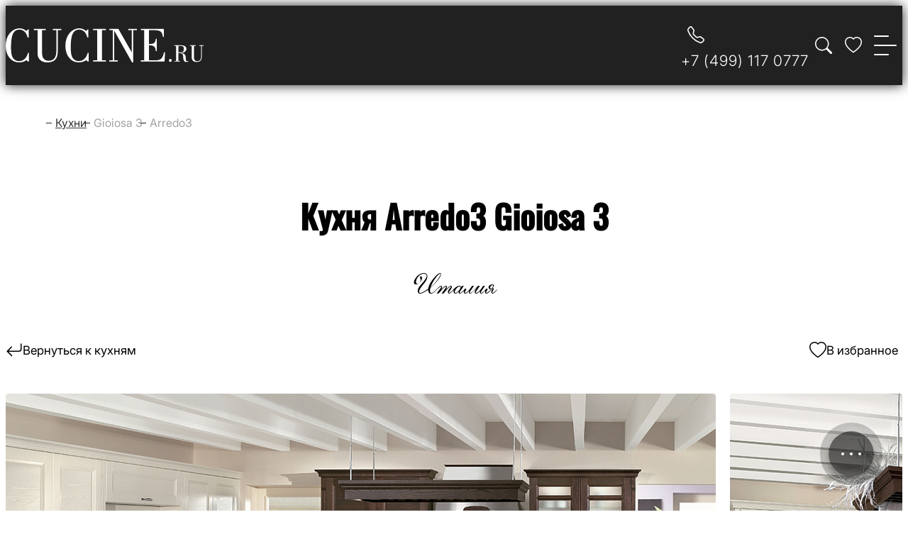

--- FILE ---
content_type: text/html; charset=UTF-8
request_url: https://www.cucine.ru/kuhni/arredo3/gioiosa-3/
body_size: 20594
content:

<!DOCTYPE html>
<html lang="ru">
	<head>
		<meta charset="UTF-8">
		<title>Кухня Arredo3 Gioiosa 3 из Италии, купить итальянскую кухню Arredo3 Gioiosa 3 в Москве</title>
		<meta name="description" content="Кухни в стиле кантри Arredo3 Gioiosa 3 из Италии - купить итальянскую кухню в Москве в наличии и на заказ – гарантия лучшей цены на кухню Gioiosa 3 из Италии" />
<script type="text/javascript" data-skip-moving="true">(function(w, d) {var v = w.frameCacheVars = {'CACHE_MODE':'HTMLCACHE','storageBlocks':[],'dynamicBlocks':{'favourites_count':'d41d8cd98f00'},'AUTO_UPDATE':true,'AUTO_UPDATE_TTL':'0','version':'2'};var inv = false;if (v.AUTO_UPDATE === false){if (v.AUTO_UPDATE_TTL && v.AUTO_UPDATE_TTL > 0){var lm = Date.parse(d.lastModified);if (!isNaN(lm)){var td = new Date().getTime();if ((lm + v.AUTO_UPDATE_TTL * 1000) >= td){w.frameRequestStart = false;w.preventAutoUpdate = true;return;}inv = true;}}else{w.frameRequestStart = false;w.preventAutoUpdate = true;return;}}var r = w.XMLHttpRequest ? new XMLHttpRequest() : (w.ActiveXObject ? new w.ActiveXObject("Microsoft.XMLHTTP") : null);if (!r) { return; }w.frameRequestStart = true;var m = v.CACHE_MODE; var l = w.location; var x = new Date().getTime();var q = "?bxrand=" + x + (l.search.length > 0 ? "&" + l.search.substring(1) : "");var u = l.protocol + "//" + l.host + l.pathname + q;r.open("GET", u, true);r.setRequestHeader("BX-ACTION-TYPE", "get_dynamic");r.setRequestHeader("X-Bitrix-Composite", "get_dynamic");r.setRequestHeader("BX-CACHE-MODE", m);r.setRequestHeader("BX-CACHE-BLOCKS", v.dynamicBlocks ? JSON.stringify(v.dynamicBlocks) : "");if (inv){r.setRequestHeader("BX-INVALIDATE-CACHE", "Y");}try { r.setRequestHeader("BX-REF", d.referrer || "");} catch(e) {}if (m === "APPCACHE"){r.setRequestHeader("BX-APPCACHE-PARAMS", JSON.stringify(v.PARAMS));r.setRequestHeader("BX-APPCACHE-URL", v.PAGE_URL ? v.PAGE_URL : "");}r.onreadystatechange = function() {if (r.readyState != 4) { return; }var a = r.getResponseHeader("BX-RAND");var b = w.BX && w.BX.frameCache ? w.BX.frameCache : false;if (a != x || !((r.status >= 200 && r.status < 300) || r.status === 304 || r.status === 1223 || r.status === 0)){var f = {error:true, reason:a!=x?"bad_rand":"bad_status", url:u, xhr:r, status:r.status};if (w.BX && w.BX.ready && b){BX.ready(function() {setTimeout(function(){BX.onCustomEvent("onFrameDataRequestFail", [f]);}, 0);});}w.frameRequestFail = f;return;}if (b){b.onFrameDataReceived(r.responseText);if (!w.frameUpdateInvoked){b.update(false);}w.frameUpdateInvoked = true;}else{w.frameDataString = r.responseText;}};r.send();var p = w.performance;if (p && p.addEventListener && p.getEntries && p.setResourceTimingBufferSize){var e = 'resourcetimingbufferfull';var h = function() {if (w.BX && w.BX.frameCache && w.BX.frameCache.frameDataInserted){p.removeEventListener(e, h);}else {p.setResourceTimingBufferSize(p.getEntries().length + 50);}};p.addEventListener(e, h);}})(window, document);</script>
<script type="text/javascript" data-skip-moving="true">(function(w, d, n) {var cl = "bx-core";var ht = d.documentElement;var htc = ht ? ht.className : undefined;if (htc === undefined || htc.indexOf(cl) !== -1){return;}var ua = n.userAgent;if (/(iPad;)|(iPhone;)/i.test(ua)){cl += " bx-ios";}else if (/Windows/i.test(ua)){cl += ' bx-win';}else if (/Macintosh/i.test(ua)){cl += " bx-mac";}else if (/Linux/i.test(ua) && !/Android/i.test(ua)){cl += " bx-linux";}else if (/Android/i.test(ua)){cl += " bx-android";}cl += (/(ipad|iphone|android|mobile|touch)/i.test(ua) ? " bx-touch" : " bx-no-touch");cl += w.devicePixelRatio && w.devicePixelRatio >= 2? " bx-retina": " bx-no-retina";var ieVersion = -1;if (/AppleWebKit/.test(ua)){cl += " bx-chrome";}else if (/Opera/.test(ua)){cl += " bx-opera";}else if (/Firefox/.test(ua)){cl += " bx-firefox";}ht.className = htc ? htc + " " + cl : cl;})(window, document, navigator);</script>


<link href="/bitrix/cache/css/s1/all/default_4ddfdb4b2fb57ae9ae118ab7f1e0a574/default_4ddfdb4b2fb57ae9ae118ab7f1e0a574_v1.css?176091032138641" type="text/css"  rel="stylesheet" />
<link href="/bitrix/cache/css/s1/all/template_57c4b5547bea1c7a11543f097ace3e2c/template_57c4b5547bea1c7a11543f097ace3e2c_v1.css?1760910266133568" type="text/css"  data-template-style="true" rel="stylesheet" />







<link href="https://www.cucine.ru/kuhni/arredo3/gioiosa-3/" rel="canonical" />		<meta http-equiv=X-UA-Compatible content="IE=edge"/>
		<meta name="format-detection" content="telephone=no">
		<meta name="format-detection" content="address=no">
		<meta name="viewport" content="width=device-width, user-scalable=no, initial-scale=1.0, maximum-scale=1.0, minimum-scale=1.0">
		<link rel="shortcut icon" href="/favicon.svg" type="image/x-icon">
		<link rel="icon" href="/favicon.svg" type="image/x-icon" />
		<link rel="icon" href="/icon3.png"/>
		<link rel="apple-touch-icon" href="/icon1.png">
		<link rel="apple-touch-icon-precomposed" href="/icon1.png">
		<meta name="yandex-tableau-widget" content="logo=https://cucine.ru/icon2.png, color=#ffffff">
		<meta property="og:title" content="Кухня Arredo3 Gioiosa 3 из Италии, купить итальянскую кухню Arredo3 Gioiosa 3 в Москве" />
		<meta property="og:description" content="Кухни в стиле кантри Arredo3 Gioiosa 3 из Италии - купить итальянскую кухню в Москве в наличии и на заказ – гарантия лучшей цены на кухню Gioiosa 3 из Италии">
		<meta property="og:image" content="https://www.cucine.ru/ogimage.jpg">
		<meta property="og:locale" content="ru_RU">
		<meta property="og:type" content="website">
		<meta property="og:url" content="https://www.cucine.ru/kuhni/arredo3/gioiosa-3/">
		<meta property="og:site_name" content="CUCINE.RU">
		<script async src="https://www.googletagmanager.com/gtag/js?id=UA-133423300-1" data-skip-moving=true></script>
		<script data-skip-moving=true>
          window.dataLayer = window.dataLayer || [];
          function gtag(){dataLayer.push(arguments);}
          gtag('js', new Date());
          gtag('config', 'UA-133423300-1');
        </script>
        			</head>
	<body>
    
    
<header class="header">
    <div class="header__body">
        <div class="header__inner container">
            <a class="header__logo logo" href="/" aria-label="На главную страницу" title="На главную страницу">
                <img class="logo__image" src="/local/templates/main/assets/images/main/logo-white.svg" alt="Cucine - Итальянские кухни" width="279" height="48">
            </a>
            <div class="header__end">
                <a class="header__phone phone" href="tel:+7 (499) 117 0777" aria-label="Телефон" title="Телефон">
                    <div class="button-icon  visible-mobile">
                        <span class="icon icon--phone"></span>
                    </div>
                    <span class="hidden-mobile">+7 (499) 117 0777</span>
                </a>
                <div class="header__actions">
                    <button class="header__search button-icon">
                        <span class="icon icon--search"></span>
                    </button>

                    <!--'start_frame_cache_favourites_count'-->
                                            <a class="header__favorite button-icon" href="/kuhni/favourites/">
                            <span class="icon icon--favorite"></span>
                            <span class="header__favorite-count disable"></span>
                        </a>
                    
                </div>
                <button class="header__burger-button burger-button" type="button" aria-label="Open menu"
                    title="Open menu" data-js-header-burger-button>
                    <span class="burger-button__line"></span>
                    <span class="burger-button__line"></span>
                    <span class="burger-button__line"></span>
                </button>
            </div>
        </div>
    </div>
    <div class="header__menu">
    
<nav>
    <ul class="menu">
			
        <li class="menu__item">
                    <a href="/kuhni/" >
                Кухни            </a>
            
        </li>
			
        <li class="menu__item">
                    <a href="/kuhni/tag-available.php" >
                В наличии            </a>
            
        </li>
			
        <li class="menu__item">
                    <a href="/kuhni/tag-works.php" >
                Работы            </a>
            
        </li>
			
        <li class="menu__item">
                    <a href="/kuhni/fabriki.php" >
                Фабрики            </a>
            
        </li>
			
        <li class="menu__item">
                    <a href="https://perfetto.ru/" target="_blank">
                Мебель            </a>
            
        </li>
			
        <li class="menu__item">
                    <a href="/contacts.php" >
                Контакты            </a>
            
        </li>
		</ul>
</nav>
    </div>
    
    <div class="header__info">
        <div class="header__info-location">
            Россия, г. Москва, ул. Мытная, д.7, стр.1        </div>
        <div class="header__info-time">
            Работаем с 10:00 до 19:00, кроме воскресенья        </div>
        <div class="header__social">
            <ul class="socials">
    <li class="socials__item">
        <a class="socials__link" href="https://vk.com/cucineru" rel="nofollow" target="_blank" aria-label="vk" title="vk">
            <img src="/local/templates/main/assets/images/social/vk.svg" alt="">
        </a>
    </li>
    <li class="socials__item">
        <a class="socials__link" href="https://www.instagram.com/cucineru/" rel="nofollow" target="_blank" aria-label="instagram" title="instagram">
            <img src="/local/templates/main/assets/images/social/instagram.svg" alt="">
        </a>
    </li>
    <li class="socials__item">
        <a class="socials__link" href="https://www.facebook.com/cucineru/" rel="nofollow" target="_blank" aria-label="facebook" title="facebook">
            <img src="/local/templates/main/assets/images/social/facebook.svg" alt="">
        </a>
    </li>

    <li class="socials__item">
        <a class="socials__link" href="https://www.youtube.com/ИтальянскиеКухни" rel="nofollow" target="_blank" aria-label="youtube" title="youtube">
            <img src="/local/templates/main/assets/images/social/youtube.svg" alt="">
        </a>
    </li>
</ul>        </div> 
    </div>

    <div class="search" itemscope itemtype="http://schema.org/WebSite">
        <div class="container">
            <link itemprop="url" href="https://www.cucine.ru/kuhni/arredo3/gioiosa-3/" />
            <form class="search__form" method="get" role="search" itemprop="potentialAction" itemscope itemtype="http://schema.org/SearchAction">    
                <meta itemprop="target" content="https://www.cucine.ru/api/search.php?s={s}"/>
                <input class="search__input" type="text" name="s" autocomplete="off" placeholder="Введите название фабрики или кухни" itemprop="query-input">
                <div class="search__close"></div>
                <input class="search__submit" type="submit" value="Search">
            </form>
        </div>
    </div>

    <div class="found">
        <div class="container">
            <ul class="found__result"> 
            </ul>
        </div>
    </div> 
</header>
    <main class="inner">
        <section class="container">
            <nav class="breadcrumbs" itemscope="" itemtype="http://schema.org/BreadcrumbList"><ul class="breadcrumbs__list">
			<li class="breadcrumbs__item" itemprop="itemListElement" itemscope="" itemtype="http://schema.org/ListItem">
				<a href="/" class="breadcrumbs__home" title="Главная" itemprop="item">
					<span itemprop="name">Главная</span>
				</a>
				<meta itemprop="position" content="1" />
			</li>
		
			<li class="breadcrumbs__item" itemprop="itemListElement" itemscope="" itemtype="http://schema.org/ListItem">
				<a href="/kuhni/" class="breadcrumbs__item" title="Кухни" itemprop="item">
					<span itemprop="name">Кухни</span>
				</a>
				<meta itemprop="position" content="2" />
			</li>
		
			<li class="breadcrumbs__item" itemprop="itemListElement" itemscope="" itemtype="http://schema.org/ListItem">
				<div class="breadcrumbs__current">
					<span itemprop="name">Gioiosa 3</span>
				</div>
				<meta itemprop="item" content="/kuhni/arredo3/gioiosa-3/">
				<meta itemprop="position" content="3" />
			</li>
		
			<li class="breadcrumbs__item" itemprop="itemListElement" itemscope="" itemtype="http://schema.org/ListItem">
				<div class="breadcrumbs__current">
					<span itemprop="name">Arredo3</span>
				</div>
				<meta itemprop="item" content="/kuhni/arredo3/gioiosa-3/">
				<meta itemprop="position" content="4" />
			</li>
		</ul></nav> 
            
            <header class="headline">
                <h1 class="headline__title">Кухня Arredo3 Gioiosa 3</h1>
                <h2 class="headline__subtitle">Италия</h2>
            </header>
        </section>
   
   
 
<div itemscope itemtype="http://schema.org/Product">
<div class="container">
    <div class="kitchen-navigator">
        <a href="/kuhni/" class="icon--before icon--return kitchen-navigator__back">Вернуться к кухням</a>

							<button class="icon--before icon--favorite-black kitchen-favorite"  data-id="1559">В избранное</button>
				    </div>
</div>

<meta itemprop="name" content="Кухня Arredo3 Gioiosa 3" />

<section class="kitchen-slider">
    <div class="swiper swiper--scrollbar swiper--scrollbar-wide swiperKitchen">
        <div class="swiper-wrapper">
        
            

                        
            <div class="swiper-slide">
                <a href="/upload/resize_cache/iblock/ddf/1280_754_16b651e4f962b08687c210ba0fcd27736/arredo3-gioiosa-3-1.jpg" data-fancybox="gallery">
                    <img src="/upload/resize_cache/iblock/ddf/1002_590_1/arredo3-gioiosa-3-1.jpg" alt="Arredo3 Gioiosa 3" title="Arredo3 Gioiosa 3" itemprop="image">
                </a>
            </div>

                        
            <div class="swiper-slide">
                <a href="/upload/resize_cache/iblock/df2/1280_754_16b651e4f962b08687c210ba0fcd27736/arredo3-gioiosa-3-2.jpg" data-fancybox="gallery">
                    <img src="/upload/resize_cache/iblock/df2/1002_590_1/arredo3-gioiosa-3-2.jpg" alt="Arredo3 Gioiosa 3" title="Arredo3 Gioiosa 3" itemprop="image">
                </a>
            </div>

                        
            <div class="swiper-slide">
                <a href="/upload/resize_cache/iblock/54a/1280_754_16b651e4f962b08687c210ba0fcd27736/arredo3-gioiosa-3-3.jpg" data-fancybox="gallery">
                    <img src="/upload/resize_cache/iblock/54a/1002_590_1/arredo3-gioiosa-3-3.jpg" alt="Arredo3 Gioiosa 3" title="Arredo3 Gioiosa 3" itemprop="image">
                </a>
            </div>

                        
            <div class="swiper-slide">
                <a href="/upload/resize_cache/iblock/d36/1280_754_16b651e4f962b08687c210ba0fcd27736/arredo3-gioiosa-3-4.jpg" data-fancybox="gallery">
                    <img src="/upload/resize_cache/iblock/d36/1002_590_1/arredo3-gioiosa-3-4.jpg" alt="Arredo3 Gioiosa 3" title="Arredo3 Gioiosa 3" itemprop="image">
                </a>
            </div>

                        
            <div class="swiper-slide">
                <a href="/upload/resize_cache/iblock/76e/1280_754_16b651e4f962b08687c210ba0fcd27736/arredo3-gioiosa-3-5.jpg" data-fancybox="gallery">
                    <img src="/upload/resize_cache/iblock/76e/1002_590_1/arredo3-gioiosa-3-5.jpg" alt="Arredo3 Gioiosa 3" title="Arredo3 Gioiosa 3" itemprop="image">
                </a>
            </div>

                             
        </div>
        <div class="swiper-scrollbar"></div>
    </div>
</section>

<section class="kitchen-property offset-vertical">
    <div class="container">
        <div class="kitchen-property__list">
            <div class="kitchen-property__item">
                <a href="/kuhni/arredo3/" class="kitchen-property__factory">
                    <img src="/upload/iblock/79c/arredo3-logo.jpg"  alt="Arredo3" title="Arredo3">
                </a>
            </div>

            <div class="kitchen-property__item">
                <div class="kitchen-property__value">Стиль: <span>Кантри</span></div>

                                <div class="kitchen-property__value">Коллекция: <span><a href="#collection" class="link">Arredo3 Gioiosa</a></span></div>
                
                <div class="kitchen-property__value">Срок изготовления: <span class="tippy tippy-icon"
                    title="Указан декларируемый фабрикой-изготовителем срок производства кухни. В периоды праздничных дней и высокого спроса данный срок может быть увеличен.">40–50 дней</span>
                    
                </div>
                <div class="kitchen-property__value">Доставка до Москвы:  <span class="tippy tippy-icon"
                    title="Указан ориентировочный срок доставки мебели от производителя на склад в Москве. Также возможна доставка по всей России, странам СНГ и Евросоюза.">1–2 недели</span>
                </div>
            </div>
            <div class="kitchen-property__item">
                <div class="kitchen-property__value">Ценовая категория: <span class="tippy tippy-icon"
                        title="Ориентировочная стоимость кухни стандартного размера 2x4 метра, стандартной высоты 2,4 метра с нижней базой и верхними навесными шкафами, без учета стоимости техники, доставки и сборки.">Средняя (от 10 000 до 30 000 €)</span>
                </div>

                                    <div class="kitchen-property__value">Цена за пог. м.: <span class="tippy tippy-icon"
                            title="Ориентировочная рублевая цена погонного метра кухни, стандартной высоты 2,4 метра с нижней базой и верхними навесными шкафами, без учета стоимости техники, доставки и сборки."> от 312 000 руб.</span>
                
                    </div>
                    <div class="kitchen-property__value">Цена кухни:
                        <span class="tippy tippy-icon"
                            title="Ориентировочная рублевая цена кухни за 5 погонных метра, стандартной высоты 2,4 метра с нижней базой и верхними навесными шкафами, без учета стоимости техники, доставки и сборки.">от 1 560 000 руб.</span>
                    </div>
                
                <div class="kitchen-property__value">Размер:
                    <span>по индивидуальному проекту</span>                </div>
            </div>
        </div>
        
    </div>
</section>

<div class="kitchen-content container offset-bottom" itemprop="description">
        <p>Кухня в стиле кантри Gioiosa 3 от фабрики Arredo3 может быть выполнена в любых вариантах отделки <span class="tippy tippy-icon" title="Возможно использование в оформлении кухни шпона различных пород дерева, массива, эмали, мрамора, металла, стекла, кожи, патины и т.д.">(более 1000)</span>. Обращайтесь к менеджерам салона и бесплатно получите дизайн-проект и конструктив кухни премиум-класса Gioiosa 3.</p>
</div>


 

  

    
<section class="bestPrice container offset-bottom">
    <div class="bestPrice__text">
        <p class="bestPrice__headline">Гарантия лучшей цены!</p>
        <p>Покажите расчет от любой компании - и мы гарантировано предложим дешевле.</p>
        <p>Скидка 10% при заказе до <span class="date_sale">1 ноября 2025</span> года.</p>
    </div>
    
    <div class="bestPrice__action">
        <button class="button button--dark button--wide" data-js-modal-button="price">Рассчитать стоимость</button>
        <button class="button button--border button--wide" data-js-modal-button="knew" data-js-proudct-name="Gioiosa 3" data-js-proudct-url="/kuhni/arredo3/gioiosa-3/">Закзать</button>
    </div>  
</section>
    
            

<div class="links offset-bottom">
    <div class="container">
        <div class="links__list">
            <a class="button button--label" href="/kuhni/price-premium.php">Итальянские кухни премиум-класса</a>    
            <a class="button button--label" href="/kuhni/style-kantri.php">Итальянские кухни в стиле кантри</a>    
            <a class="button button--label" href="/kuhni/arredo3/">Кухни Arredo3</a>    
                            <a class="button button--label" href="/kuhni/style-klassicheskie.php">Классические кухни</a>    
              
            
                                                <a class="button button--label" href="/kuhni/tag-yellow.php">Желтые кухни</a>    
                                    <a class="button button--label" href="/kuhni/tag-brown.php">Коричневые кухни</a>    
                                    </div>
    </div>
</div>  

<div itemprop="offers" itemscope itemtype="http://schema.org/Offer">
    <meta itemprop="price" content="15000">
    <meta itemprop="priceCurrency" content="EUR">
    <link itemprop="availability" href="http://schema.org/InStock">
    <link itemprop="url" href="/kuhni/arredo3/gioiosa-3/">
</div>

<meta itemprop="brand" content="Arredo3">


<script type="application/ld+json">
{
  "@context": "https://schema.org",
  "@type": "ImageObject",
  "contentUrl": "/upload/resize_cache/iblock/ddf/1280_754_16b651e4f962b08687c210ba0fcd27736/arredo3-gioiosa-3-1.jpg",
  "name": "Кухня Arredo3 Gioiosa 3"
} 
</script>

<div class="rating offset-bottom" itemprop="aggregateRating" itemscope="" itemtype="http://schema.org/AggregateRating">
	<div class="container">
		<div class="stars">
			<div class="stars__text">Рейтинг:</div>
						<div class="stars__info"> 
				<div class="stars__wrapper block_stars" data-element="1559" data-iblock="4">
											<div data-rating="5" id="star-5"  class="stars_item current"></div>
											<div data-rating="4" id="star-4"  class="stars_item "></div>
											<div data-rating="3" id="star-3"  class="stars_item "></div>
											<div data-rating="2" id="star-2"  class="stars_item "></div>
											<div data-rating="1" id="star-1"  class="stars_item "></div>
									</div>
				<div class="stars__average" itemprop="ratingValue">5</div>
				<div class="stars__vote">(<span itemprop="reviewCount">92</span>)</div>
			</div>
		</div>
	</div>
</div>

</div>


 

<div id="collection">
<section class="slider offset-bottom">
    <div class="container">
        <header class="headline">
            <h2 class="headline__title">Кухня Arredo3 Gioiosa в других отделках</h2>
                        <h3 class="headline__subtitle">Альтернативные варианты отделки — какой выбрать?</h3>
                    </header>
    </div>    
    <div class="slider__inner"> 
        <div class="swiper swiper--scrollbar swiper--scrollbar-wide swiperPortfolio">
            <div class="swiper-wrapper">
                                                <div class="swiper-slide slider__item">
                    <div class="kitchen-card kitchen-card--slider" id="bx_3218110189_1562">
                          
                        
                        <div class="kitchen-card__picture">
                                                            <img 
                                    src="/upload/resize_cache/iblock/7d3/888_500_2/arredo3-gioiosa-6-1.jpg"
                                    alt='Arredo3 «Gioiosa 6»'
                                    title='Arredo3 «Gioiosa 6»'
                                    class="kitchen-card__image" 
                                    width="888"
                                    height="500"
                                    loading="lazy"
                                >
                                    
                        </div>    
                        <div class="kitchen-card__inner">
                            <div class="kitchen-card__head">
                                <a href="/kuhni/arredo3/gioiosa-6/" class="kitchen-card__title">Кухня Gioiosa 6</a>
                                <div class="kitchen-card__icon">
                                    <button class="button-icon" data-js-modal-button="knew" data-js-proudct-name="Gioiosa 6" data-js-proudct-url="/kuhni/arredo3/gioiosa-6/">
                                        <span class="icon icon--basket"></span>
                                    </button>
                                    <button class="button-icon element_favourites" data-id="1562">
                                        <span class="icon icon--favorite"></span>
                                    </button>
                                </div>
                            </div>
                            <div class="kitchen-card__footer">
                                <div class="kitchen-card__prop">
                                    <span class="kitchen-card__prop-item">Фабрика: <a href="/kuhni/arredo3/">Arredo3</a></span>
                                    <span class="kitchen-card__prop-item">Цена: от 291 000 ₽ за пог. м.</span>
                                    <span class="kitchen-card__prop-item"> 
                                        Стиль: <a href="/kuhni/style-kantri.php">Кантри</a>
                                    </span>
                                </div>
                                <a href="/kuhni/arredo3/gioiosa-6/" class="button">Подробнее</a>
                            </div>
                        </div>
                    </div>
                </div>
                                                <div class="swiper-slide slider__item">
                    <div class="kitchen-card kitchen-card--slider" id="bx_3218110189_1557">
                          
                        
                        <div class="kitchen-card__picture">
                                                            <img 
                                    src="/upload/resize_cache/iblock/495/888_500_2/arredo3-gioiosa-1-1.jpg"
                                    alt='Arredo3 «Gioiosa 1»'
                                    title='Arredo3 «Gioiosa 1»'
                                    class="kitchen-card__image" 
                                    width="888"
                                    height="500"
                                    loading="lazy"
                                >
                                    
                        </div>    
                        <div class="kitchen-card__inner">
                            <div class="kitchen-card__head">
                                <a href="/kuhni/arredo3/gioiosa-1/" class="kitchen-card__title">Кухня Gioiosa 1</a>
                                <div class="kitchen-card__icon">
                                    <button class="button-icon" data-js-modal-button="knew" data-js-proudct-name="Gioiosa 1" data-js-proudct-url="/kuhni/arredo3/gioiosa-1/">
                                        <span class="icon icon--basket"></span>
                                    </button>
                                    <button class="button-icon element_favourites" data-id="1557">
                                        <span class="icon icon--favorite"></span>
                                    </button>
                                </div>
                            </div>
                            <div class="kitchen-card__footer">
                                <div class="kitchen-card__prop">
                                    <span class="kitchen-card__prop-item">Фабрика: <a href="/kuhni/arredo3/">Arredo3</a></span>
                                    <span class="kitchen-card__prop-item">Цена: от 306 000 ₽ за пог. м.</span>
                                    <span class="kitchen-card__prop-item"> 
                                        Стиль: <a href="/kuhni/style-neoklassika.php">Неоклассика</a>
                                    </span>
                                </div>
                                <a href="/kuhni/arredo3/gioiosa-1/" class="button">Подробнее</a>
                            </div>
                        </div>
                    </div>
                </div>
                                                <div class="swiper-slide slider__item">
                    <div class="kitchen-card kitchen-card--slider" id="bx_3218110189_1558">
                          
                        
                        <div class="kitchen-card__picture">
                                                            <img 
                                    src="/upload/resize_cache/iblock/2e5/888_500_2/arredo3-gioiosa-2-1.jpg"
                                    alt='Arredo3 «Gioiosa 2»'
                                    title='Arredo3 «Gioiosa 2»'
                                    class="kitchen-card__image" 
                                    width="888"
                                    height="500"
                                    loading="lazy"
                                >
                                    
                        </div>    
                        <div class="kitchen-card__inner">
                            <div class="kitchen-card__head">
                                <a href="/kuhni/arredo3/gioiosa-2/" class="kitchen-card__title">Кухня Gioiosa 2</a>
                                <div class="kitchen-card__icon">
                                    <button class="button-icon" data-js-modal-button="knew" data-js-proudct-name="Gioiosa 2" data-js-proudct-url="/kuhni/arredo3/gioiosa-2/">
                                        <span class="icon icon--basket"></span>
                                    </button>
                                    <button class="button-icon element_favourites" data-id="1558">
                                        <span class="icon icon--favorite"></span>
                                    </button>
                                </div>
                            </div>
                            <div class="kitchen-card__footer">
                                <div class="kitchen-card__prop">
                                    <span class="kitchen-card__prop-item">Фабрика: <a href="/kuhni/arredo3/">Arredo3</a></span>
                                    <span class="kitchen-card__prop-item">Цена: от 309 000 ₽ за пог. м.</span>
                                    <span class="kitchen-card__prop-item"> 
                                        Стиль: <a href="/kuhni/style-kantri.php">Кантри</a>
                                    </span>
                                </div>
                                <a href="/kuhni/arredo3/gioiosa-2/" class="button">Подробнее</a>
                            </div>
                        </div>
                    </div>
                </div>
                                                <div class="swiper-slide slider__item">
                    <div class="kitchen-card kitchen-card--slider" id="bx_3218110189_1561">
                          
                        
                        <div class="kitchen-card__picture">
                                                            <img 
                                    src="/upload/resize_cache/iblock/8d0/888_500_2/arredo3-gioiosa-5-1.jpg"
                                    alt='Arredo3 «Gioiosa 5»'
                                    title='Arredo3 «Gioiosa 5»'
                                    class="kitchen-card__image" 
                                    width="888"
                                    height="500"
                                    loading="lazy"
                                >
                                    
                        </div>    
                        <div class="kitchen-card__inner">
                            <div class="kitchen-card__head">
                                <a href="/kuhni/arredo3/gioiosa-5/" class="kitchen-card__title">Кухня Gioiosa 5</a>
                                <div class="kitchen-card__icon">
                                    <button class="button-icon" data-js-modal-button="knew" data-js-proudct-name="Gioiosa 5" data-js-proudct-url="/kuhni/arredo3/gioiosa-5/">
                                        <span class="icon icon--basket"></span>
                                    </button>
                                    <button class="button-icon element_favourites" data-id="1561">
                                        <span class="icon icon--favorite"></span>
                                    </button>
                                </div>
                            </div>
                            <div class="kitchen-card__footer">
                                <div class="kitchen-card__prop">
                                    <span class="kitchen-card__prop-item">Фабрика: <a href="/kuhni/arredo3/">Arredo3</a></span>
                                    <span class="kitchen-card__prop-item">Цена: от 288 000 ₽ за пог. м.</span>
                                    <span class="kitchen-card__prop-item"> 
                                        Стиль: <a href="/kuhni/style-kantri.php">Кантри</a>
                                    </span>
                                </div>
                                <a href="/kuhni/arredo3/gioiosa-5/" class="button">Подробнее</a>
                            </div>
                        </div>
                    </div>
                </div>
                                                <div class="swiper-slide slider__item">
                    <div class="kitchen-card kitchen-card--slider" id="bx_3218110189_1560">
                          
                        
                        <div class="kitchen-card__picture">
                                                            <img 
                                    src="/upload/resize_cache/iblock/45a/888_500_2/arredo3-gioiosa-4-1.jpg"
                                    alt='Arredo3 «Gioiosa 4»'
                                    title='Arredo3 «Gioiosa 4»'
                                    class="kitchen-card__image" 
                                    width="888"
                                    height="500"
                                    loading="lazy"
                                >
                                    
                        </div>    
                        <div class="kitchen-card__inner">
                            <div class="kitchen-card__head">
                                <a href="/kuhni/arredo3/gioiosa-4/" class="kitchen-card__title">Кухня Gioiosa 4</a>
                                <div class="kitchen-card__icon">
                                    <button class="button-icon" data-js-modal-button="knew" data-js-proudct-name="Gioiosa 4" data-js-proudct-url="/kuhni/arredo3/gioiosa-4/">
                                        <span class="icon icon--basket"></span>
                                    </button>
                                    <button class="button-icon element_favourites" data-id="1560">
                                        <span class="icon icon--favorite"></span>
                                    </button>
                                </div>
                            </div>
                            <div class="kitchen-card__footer">
                                <div class="kitchen-card__prop">
                                    <span class="kitchen-card__prop-item">Фабрика: <a href="/kuhni/arredo3/">Arredo3</a></span>
                                    <span class="kitchen-card__prop-item">Цена: от 285 000 ₽ за пог. м.</span>
                                    <span class="kitchen-card__prop-item"> 
                                        Стиль: <a href="/kuhni/style-kantri.php">Кантри</a>
                                    </span>
                                </div>
                                <a href="/kuhni/arredo3/gioiosa-4/" class="button">Подробнее</a>
                            </div>
                        </div>
                    </div>
                </div>
                                                <div class="swiper-slide slider__item">
                    <div class="kitchen-card kitchen-card--slider" id="bx_3218110189_1563">
                          
                        
                        <div class="kitchen-card__picture">
                                                            <img 
                                    src="/upload/resize_cache/iblock/595/888_500_2/arredo3-gioiosa-7-1.jpg"
                                    alt='Arredo3 «Gioiosa 7»'
                                    title='Arredo3 «Gioiosa 7»'
                                    class="kitchen-card__image" 
                                    width="888"
                                    height="500"
                                    loading="lazy"
                                >
                                    
                        </div>    
                        <div class="kitchen-card__inner">
                            <div class="kitchen-card__head">
                                <a href="/kuhni/arredo3/gioiosa-7/" class="kitchen-card__title">Кухня Gioiosa 7</a>
                                <div class="kitchen-card__icon">
                                    <button class="button-icon" data-js-modal-button="knew" data-js-proudct-name="Gioiosa 7" data-js-proudct-url="/kuhni/arredo3/gioiosa-7/">
                                        <span class="icon icon--basket"></span>
                                    </button>
                                    <button class="button-icon element_favourites" data-id="1563">
                                        <span class="icon icon--favorite"></span>
                                    </button>
                                </div>
                            </div>
                            <div class="kitchen-card__footer">
                                <div class="kitchen-card__prop">
                                    <span class="kitchen-card__prop-item">Фабрика: <a href="/kuhni/arredo3/">Arredo3</a></span>
                                    <span class="kitchen-card__prop-item">Цена: от 294 000 ₽ за пог. м.</span>
                                    <span class="kitchen-card__prop-item"> 
                                        Стиль: <a href="/kuhni/style-kantri.php">Кантри</a>
                                    </span>
                                </div>
                                <a href="/kuhni/arredo3/gioiosa-7/" class="button">Подробнее</a>
                            </div>
                        </div>
                    </div>
                </div>
                            </div>
            <div class="swiper-scrollbar"></div>
        </div>
    </div>    

</section>


</div>


<section class="slider offset-bottom">
    <div class="container">
        <header class="headline">
            <h2 class="headline__title">Похожие кухни</h2>
                        <h3 class="headline__subtitle">Похожие решения для вашего интерьера</h3>
                    </header>
    </div>    
    <div class="slider__inner"> 
        <div class="swiper swiper--scrollbar swiper--scrollbar-wide swiperPortfolio">
            <div class="swiper-wrapper">
                                                <div class="swiper-slide slider__item">
                    <div class="kitchen-card kitchen-card--slider" id="bx_651765591_2147">
                          
                        
                        <div class="kitchen-card__picture">
                                                            <img 
                                    src="/upload/resize_cache/iblock/fcf/888_500_2/lubiex-margot-1.jpg"
                                    alt='Lubiex «Margot»'
                                    title='Lubiex «Margot»'
                                    class="kitchen-card__image" 
                                    width="888"
                                    height="500"
                                    loading="lazy"
                                >
                                    
                        </div>    
                        <div class="kitchen-card__inner">
                            <div class="kitchen-card__head">
                                <a href="/kuhni/lubiex/margot/" class="kitchen-card__title">Кухня Margot</a>
                                <div class="kitchen-card__icon">
                                    <button class="button-icon" data-js-modal-button="knew" data-js-proudct-name="Margot" data-js-proudct-url="/kuhni/lubiex/margot/">
                                        <span class="icon icon--basket"></span>
                                    </button>
                                    <button class="button-icon element_favourites" data-id="2147">
                                        <span class="icon icon--favorite"></span>
                                    </button>
                                </div>
                            </div>
                            <div class="kitchen-card__footer">
                                <div class="kitchen-card__prop">
                                    <span class="kitchen-card__prop-item">Фабрика: <a href="/kuhni/lubiex/">Lubiex</a></span>
                                    <span class="kitchen-card__prop-item">Цена: от 306 000 ₽ за пог. м.</span>
                                    <span class="kitchen-card__prop-item"> 
                                        Стиль: <a href="/kuhni/style-kantri.php">Кантри</a>
                                    </span>
                                </div>
                                <a href="/kuhni/lubiex/margot/" class="button">Подробнее</a>
                            </div>
                        </div>
                    </div>
                </div>
                                                <div class="swiper-slide slider__item">
                    <div class="kitchen-card kitchen-card--slider" id="bx_651765591_5287">
                          
                        
                        <div class="kitchen-card__picture">
                                                            <img 
                                    src="/upload/resize_cache/iblock/572/888_500_2/zappalorto-giulietta-frumento-1.jpg"
                                    alt='Zappalorto «Giulietta Frumento»'
                                    title='Zappalorto «Giulietta Frumento»'
                                    class="kitchen-card__image" 
                                    width="888"
                                    height="500"
                                    loading="lazy"
                                >
                                    
                        </div>    
                        <div class="kitchen-card__inner">
                            <div class="kitchen-card__head">
                                <a href="/kuhni/zappalorto/giulietta-frumento/" class="kitchen-card__title">Кухня Giulietta Frumento</a>
                                <div class="kitchen-card__icon">
                                    <button class="button-icon" data-js-modal-button="knew" data-js-proudct-name="Giulietta Frumento" data-js-proudct-url="/kuhni/zappalorto/giulietta-frumento/">
                                        <span class="icon icon--basket"></span>
                                    </button>
                                    <button class="button-icon element_favourites" data-id="5287">
                                        <span class="icon icon--favorite"></span>
                                    </button>
                                </div>
                            </div>
                            <div class="kitchen-card__footer">
                                <div class="kitchen-card__prop">
                                    <span class="kitchen-card__prop-item">Фабрика: <a href="/kuhni/zappalorto/">Zappalorto</a></span>
                                    <span class="kitchen-card__prop-item">Цена: от 306 000 ₽ за пог. м.</span>
                                    <span class="kitchen-card__prop-item"> 
                                        Стиль: <a href="/kuhni/style-kantri.php">Кантри</a>
                                    </span>
                                </div>
                                <a href="/kuhni/zappalorto/giulietta-frumento/" class="button">Подробнее</a>
                            </div>
                        </div>
                    </div>
                </div>
                                                <div class="swiper-slide slider__item">
                    <div class="kitchen-card kitchen-card--slider" id="bx_651765591_2098">
                          
                        
                        <div class="kitchen-card__picture">
                                                            <img 
                                    src="/upload/resize_cache/iblock/627/888_500_2/le-cucine-dei-mastri-country-1.jpg"
                                    alt='Le Cucine Dei Mastri «Country»'
                                    title='Le Cucine Dei Mastri «Country»'
                                    class="kitchen-card__image" 
                                    width="888"
                                    height="500"
                                    loading="lazy"
                                >
                                    
                        </div>    
                        <div class="kitchen-card__inner">
                            <div class="kitchen-card__head">
                                <a href="/kuhni/le-cucine-dei-mastri/country/" class="kitchen-card__title">Кухня Country</a>
                                <div class="kitchen-card__icon">
                                    <button class="button-icon" data-js-modal-button="knew" data-js-proudct-name="Country" data-js-proudct-url="/kuhni/le-cucine-dei-mastri/country/">
                                        <span class="icon icon--basket"></span>
                                    </button>
                                    <button class="button-icon element_favourites" data-id="2098">
                                        <span class="icon icon--favorite"></span>
                                    </button>
                                </div>
                            </div>
                            <div class="kitchen-card__footer">
                                <div class="kitchen-card__prop">
                                    <span class="kitchen-card__prop-item">Фабрика: <a href="/kuhni/le-cucine-dei-mastri/">Le Cucine Dei Mastri</a></span>
                                    <span class="kitchen-card__prop-item">Цена: от 309 000 ₽ за пог. м.</span>
                                    <span class="kitchen-card__prop-item"> 
                                        Стиль: <a href="/kuhni/style-kantri.php">Кантри</a>
                                    </span>
                                </div>
                                <a href="/kuhni/le-cucine-dei-mastri/country/" class="button">Подробнее</a>
                            </div>
                        </div>
                    </div>
                </div>
                                                <div class="swiper-slide slider__item">
                    <div class="kitchen-card kitchen-card--slider" id="bx_651765591_5045">
                          
                        
                        <div class="kitchen-card__picture">
                                                            <img 
                                    src="/upload/resize_cache/iblock/e34/888_500_2/marchetti-maison-barolo-1.jpg"
                                    alt='Marchetti Maison «Barolo»'
                                    title='Marchetti Maison «Barolo»'
                                    class="kitchen-card__image" 
                                    width="888"
                                    height="500"
                                    loading="lazy"
                                >
                                    
                        </div>    
                        <div class="kitchen-card__inner">
                            <div class="kitchen-card__head">
                                <a href="/kuhni/marchetti-maison/barolo/" class="kitchen-card__title">Кухня Barolo</a>
                                <div class="kitchen-card__icon">
                                    <button class="button-icon" data-js-modal-button="knew" data-js-proudct-name="Barolo" data-js-proudct-url="/kuhni/marchetti-maison/barolo/">
                                        <span class="icon icon--basket"></span>
                                    </button>
                                    <button class="button-icon element_favourites" data-id="5045">
                                        <span class="icon icon--favorite"></span>
                                    </button>
                                </div>
                            </div>
                            <div class="kitchen-card__footer">
                                <div class="kitchen-card__prop">
                                    <span class="kitchen-card__prop-item">Фабрика: <a href="/kuhni/marchetti-maison/">Marchetti Maison</a></span>
                                    <span class="kitchen-card__prop-item">Цена: от 300 000 ₽ за пог. м.</span>
                                    <span class="kitchen-card__prop-item"> 
                                        Стиль: <a href="/kuhni/style-kantri.php">Кантри</a>
                                    </span>
                                </div>
                                <a href="/kuhni/marchetti-maison/barolo/" class="button">Подробнее</a>
                            </div>
                        </div>
                    </div>
                </div>
                                                <div class="swiper-slide slider__item">
                    <div class="kitchen-card kitchen-card--slider" id="bx_651765591_2047">
                          
                        
                        <div class="kitchen-card__picture">
                                                            <img 
                                    src="/upload/resize_cache/iblock/ec9/888_500_2/ged-cucine-settecento-1.jpg"
                                    alt='GeD Cucine «Settecento»'
                                    title='GeD Cucine «Settecento»'
                                    class="kitchen-card__image" 
                                    width="888"
                                    height="500"
                                    loading="lazy"
                                >
                                    
                        </div>    
                        <div class="kitchen-card__inner">
                            <div class="kitchen-card__head">
                                <a href="/kuhni/ged-cucine/settecento/" class="kitchen-card__title">Кухня Settecento</a>
                                <div class="kitchen-card__icon">
                                    <button class="button-icon" data-js-modal-button="knew" data-js-proudct-name="Settecento" data-js-proudct-url="/kuhni/ged-cucine/settecento/">
                                        <span class="icon icon--basket"></span>
                                    </button>
                                    <button class="button-icon element_favourites" data-id="2047">
                                        <span class="icon icon--favorite"></span>
                                    </button>
                                </div>
                            </div>
                            <div class="kitchen-card__footer">
                                <div class="kitchen-card__prop">
                                    <span class="kitchen-card__prop-item">Фабрика: <a href="/kuhni/ged-cucine/">GeD Cucine</a></span>
                                    <span class="kitchen-card__prop-item">Цена: от 306 000 ₽ за пог. м.</span>
                                    <span class="kitchen-card__prop-item"> 
                                        Стиль: <a href="/kuhni/style-kantri.php">Кантри</a>
                                    </span>
                                </div>
                                <a href="/kuhni/ged-cucine/settecento/" class="button">Подробнее</a>
                            </div>
                        </div>
                    </div>
                </div>
                                                <div class="swiper-slide slider__item">
                    <div class="kitchen-card kitchen-card--slider" id="bx_651765591_5557">
                          
                        
                        <div class="kitchen-card__picture">
                                                            <img 
                                    src="/upload/resize_cache/iblock/53c/888_500_2/bamax-corteccia-kitchen-1.jpg"
                                    alt='Bamax «Corteccia Kitchen»'
                                    title='Bamax «Corteccia Kitchen»'
                                    class="kitchen-card__image" 
                                    width="888"
                                    height="500"
                                    loading="lazy"
                                >
                                    
                        </div>    
                        <div class="kitchen-card__inner">
                            <div class="kitchen-card__head">
                                <a href="/kuhni/bamax/corteccia-kitchen/" class="kitchen-card__title">Кухня Corteccia Kitchen</a>
                                <div class="kitchen-card__icon">
                                    <button class="button-icon" data-js-modal-button="knew" data-js-proudct-name="Corteccia Kitchen" data-js-proudct-url="/kuhni/bamax/corteccia-kitchen/">
                                        <span class="icon icon--basket"></span>
                                    </button>
                                    <button class="button-icon element_favourites" data-id="5557">
                                        <span class="icon icon--favorite"></span>
                                    </button>
                                </div>
                            </div>
                            <div class="kitchen-card__footer">
                                <div class="kitchen-card__prop">
                                    <span class="kitchen-card__prop-item">Фабрика: <a href="/kuhni/bamax/">Bamax</a></span>
                                    <span class="kitchen-card__prop-item">Цена: от 306 000 ₽ за пог. м.</span>
                                    <span class="kitchen-card__prop-item"> 
                                        Стиль: <a href="/kuhni/style-kantri.php">Кантри</a>
                                    </span>
                                </div>
                                <a href="/kuhni/bamax/corteccia-kitchen/" class="button">Подробнее</a>
                            </div>
                        </div>
                    </div>
                </div>
                                                <div class="swiper-slide slider__item">
                    <div class="kitchen-card kitchen-card--slider" id="bx_651765591_5059">
                          
                        
                        <div class="kitchen-card__picture">
                                                            <img 
                                    src="/upload/resize_cache/iblock/3c3/888_500_2/marchetti-maison-sassicaia-1.jpg"
                                    alt='Marchetti Maison «Sassicaia»'
                                    title='Marchetti Maison «Sassicaia»'
                                    class="kitchen-card__image" 
                                    width="888"
                                    height="500"
                                    loading="lazy"
                                >
                                    
                        </div>    
                        <div class="kitchen-card__inner">
                            <div class="kitchen-card__head">
                                <a href="/kuhni/marchetti-maison/sassicaia/" class="kitchen-card__title">Кухня Sassicaia</a>
                                <div class="kitchen-card__icon">
                                    <button class="button-icon" data-js-modal-button="knew" data-js-proudct-name="Sassicaia" data-js-proudct-url="/kuhni/marchetti-maison/sassicaia/">
                                        <span class="icon icon--basket"></span>
                                    </button>
                                    <button class="button-icon element_favourites" data-id="5059">
                                        <span class="icon icon--favorite"></span>
                                    </button>
                                </div>
                            </div>
                            <div class="kitchen-card__footer">
                                <div class="kitchen-card__prop">
                                    <span class="kitchen-card__prop-item">Фабрика: <a href="/kuhni/marchetti-maison/">Marchetti Maison</a></span>
                                    <span class="kitchen-card__prop-item">Цена: от 312 000 ₽ за пог. м.</span>
                                    <span class="kitchen-card__prop-item"> 
                                        Стиль: <a href="/kuhni/style-kantri.php">Кантри</a>
                                    </span>
                                </div>
                                <a href="/kuhni/marchetti-maison/sassicaia/" class="button">Подробнее</a>
                            </div>
                        </div>
                    </div>
                </div>
                                                <div class="swiper-slide slider__item">
                    <div class="kitchen-card kitchen-card--slider" id="bx_651765591_4975">
                          
                        
                        <div class="kitchen-card__picture">
                                                            <img 
                                    src="/upload/resize_cache/iblock/ca5/888_500_2/diegi-nonna-pierina-noce-1.jpg"
                                    alt='Diegi «Nonna Pierina Noce»'
                                    title='Diegi «Nonna Pierina Noce»'
                                    class="kitchen-card__image" 
                                    width="888"
                                    height="500"
                                    loading="lazy"
                                >
                                    
                        </div>    
                        <div class="kitchen-card__inner">
                            <div class="kitchen-card__head">
                                <a href="/kuhni/diegi/nonna-pierina-noce/" class="kitchen-card__title">Кухня Nonna Pierina Noce</a>
                                <div class="kitchen-card__icon">
                                    <button class="button-icon" data-js-modal-button="knew" data-js-proudct-name="Nonna Pierina Noce" data-js-proudct-url="/kuhni/diegi/nonna-pierina-noce/">
                                        <span class="icon icon--basket"></span>
                                    </button>
                                    <button class="button-icon element_favourites" data-id="4975">
                                        <span class="icon icon--favorite"></span>
                                    </button>
                                </div>
                            </div>
                            <div class="kitchen-card__footer">
                                <div class="kitchen-card__prop">
                                    <span class="kitchen-card__prop-item">Фабрика: <a href="/kuhni/diegi/">Diegi</a></span>
                                    <span class="kitchen-card__prop-item">Цена: от 300 000 ₽ за пог. м.</span>
                                    <span class="kitchen-card__prop-item"> 
                                        Стиль: <a href="/kuhni/style-kantri.php">Кантри</a>
                                    </span>
                                </div>
                                <a href="/kuhni/diegi/nonna-pierina-noce/" class="button">Подробнее</a>
                            </div>
                        </div>
                    </div>
                </div>
                                                <div class="swiper-slide slider__item">
                    <div class="kitchen-card kitchen-card--slider" id="bx_651765591_1776">
                          
                        
                        <div class="kitchen-card__picture">
                                                            <img 
                                    src="/upload/iblock/605/del-curto-country-avignon-1.jpg"
                                    alt='Del Curto «Country Avignon»'
                                    title='Del Curto «Country Avignon»'
                                    class="kitchen-card__image" 
                                    width="888"
                                    height="500"
                                    loading="lazy"
                                >
                                    
                        </div>    
                        <div class="kitchen-card__inner">
                            <div class="kitchen-card__head">
                                <a href="/kuhni/del-curto/country-avignon/" class="kitchen-card__title">Кухня Country Avignon</a>
                                <div class="kitchen-card__icon">
                                    <button class="button-icon" data-js-modal-button="knew" data-js-proudct-name="Country Avignon" data-js-proudct-url="/kuhni/del-curto/country-avignon/">
                                        <span class="icon icon--basket"></span>
                                    </button>
                                    <button class="button-icon element_favourites" data-id="1776">
                                        <span class="icon icon--favorite"></span>
                                    </button>
                                </div>
                            </div>
                            <div class="kitchen-card__footer">
                                <div class="kitchen-card__prop">
                                    <span class="kitchen-card__prop-item">Фабрика: <a href="/kuhni/del-curto/">Del Curto</a></span>
                                    <span class="kitchen-card__prop-item">Цена: от 303 000 ₽ за пог. м.</span>
                                    <span class="kitchen-card__prop-item"> 
                                        Стиль: <a href="/kuhni/style-kantri.php">Кантри</a>
                                    </span>
                                </div>
                                <a href="/kuhni/del-curto/country-avignon/" class="button">Подробнее</a>
                            </div>
                        </div>
                    </div>
                </div>
                                                <div class="swiper-slide slider__item">
                    <div class="kitchen-card kitchen-card--slider" id="bx_651765591_5049">
                          
                        
                        <div class="kitchen-card__picture">
                                                            <img 
                                    src="/upload/resize_cache/iblock/3a8/888_500_2/marchetti-maison-bordolese-latte-1.jpg"
                                    alt='Marchetti Maison «Bordolese Latte»'
                                    title='Marchetti Maison «Bordolese Latte»'
                                    class="kitchen-card__image" 
                                    width="888"
                                    height="500"
                                    loading="lazy"
                                >
                                    
                        </div>    
                        <div class="kitchen-card__inner">
                            <div class="kitchen-card__head">
                                <a href="/kuhni/marchetti-maison/bordolese-latte/" class="kitchen-card__title">Кухня Bordolese Latte</a>
                                <div class="kitchen-card__icon">
                                    <button class="button-icon" data-js-modal-button="knew" data-js-proudct-name="Bordolese Latte" data-js-proudct-url="/kuhni/marchetti-maison/bordolese-latte/">
                                        <span class="icon icon--basket"></span>
                                    </button>
                                    <button class="button-icon element_favourites" data-id="5049">
                                        <span class="icon icon--favorite"></span>
                                    </button>
                                </div>
                            </div>
                            <div class="kitchen-card__footer">
                                <div class="kitchen-card__prop">
                                    <span class="kitchen-card__prop-item">Фабрика: <a href="/kuhni/marchetti-maison/">Marchetti Maison</a></span>
                                    <span class="kitchen-card__prop-item">Цена: от 312 000 ₽ за пог. м.</span>
                                    <span class="kitchen-card__prop-item"> 
                                        Стиль: <a href="/kuhni/style-kantri.php">Кантри</a>
                                    </span>
                                </div>
                                <a href="/kuhni/marchetti-maison/bordolese-latte/" class="button">Подробнее</a>
                            </div>
                        </div>
                    </div>
                </div>
                            </div>
            <div class="swiper-scrollbar"></div>
        </div>
    </div>    

</section>


<section class="slider offset-bottom">
    <div class="container">
        <header class="headline">
            <h2 class="headline__title">Другие кухни Arredo3</h2>
                        <h3 class="headline__subtitle">Другие варианты — возможно, именно ваш идеал</h3>
                    </header>
    </div>    
    <div class="slider__inner"> 
        <div class="swiper swiper--scrollbar swiper--scrollbar-wide swiperPortfolio">
            <div class="swiper-wrapper">
                                                <div class="swiper-slide slider__item">
                    <div class="kitchen-card kitchen-card--slider" id="bx_1373509569_1576">
                          
                        
                        <div class="kitchen-card__picture">
                                                            <img 
                                    src="/upload/resize_cache/iblock/b76/888_500_2/arredo3-kali-4-1.jpg"
                                    alt='Arredo3 «Kali 4»'
                                    title='Arredo3 «Kali 4»'
                                    class="kitchen-card__image" 
                                    width="888"
                                    height="500"
                                    loading="lazy"
                                >
                                    
                        </div>    
                        <div class="kitchen-card__inner">
                            <div class="kitchen-card__head">
                                <a href="/kuhni/arredo3/kali-4/" class="kitchen-card__title">Кухня Kali 4</a>
                                <div class="kitchen-card__icon">
                                    <button class="button-icon" data-js-modal-button="knew" data-js-proudct-name="Kali 4" data-js-proudct-url="/kuhni/arredo3/kali-4/">
                                        <span class="icon icon--basket"></span>
                                    </button>
                                    <button class="button-icon element_favourites" data-id="1576">
                                        <span class="icon icon--favorite"></span>
                                    </button>
                                </div>
                            </div>
                            <div class="kitchen-card__footer">
                                <div class="kitchen-card__prop">
                                    <span class="kitchen-card__prop-item">Фабрика: <a href="/kuhni/arredo3/">Arredo3</a></span>
                                    <span class="kitchen-card__prop-item">Цена: от 191 000 ₽ за пог. м.</span>
                                    <span class="kitchen-card__prop-item"> 
                                        Стиль: <a href="/kuhni/style-modern.php">Современный</a>
                                    </span>
                                </div>
                                <a href="/kuhni/arredo3/kali-4/" class="button">Подробнее</a>
                            </div>
                        </div>
                    </div>
                </div>
                                                <div class="swiper-slide slider__item">
                    <div class="kitchen-card kitchen-card--slider" id="bx_1373509569_1621">
                          
                        
                        <div class="kitchen-card__picture">
                                                            <img 
                                    src="/upload/resize_cache/iblock/473/888_500_2/arredo3-wega-1-1.jpg"
                                    alt='Arredo3 «Wega 1»'
                                    title='Arredo3 «Wega 1»'
                                    class="kitchen-card__image" 
                                    width="888"
                                    height="500"
                                    loading="lazy"
                                >
                                    
                        </div>    
                        <div class="kitchen-card__inner">
                            <div class="kitchen-card__head">
                                <a href="/kuhni/arredo3/wega-1/" class="kitchen-card__title">Кухня Wega 1</a>
                                <div class="kitchen-card__icon">
                                    <button class="button-icon" data-js-modal-button="knew" data-js-proudct-name="Wega 1" data-js-proudct-url="/kuhni/arredo3/wega-1/">
                                        <span class="icon icon--basket"></span>
                                    </button>
                                    <button class="button-icon element_favourites" data-id="1621">
                                        <span class="icon icon--favorite"></span>
                                    </button>
                                </div>
                            </div>
                            <div class="kitchen-card__footer">
                                <div class="kitchen-card__prop">
                                    <span class="kitchen-card__prop-item">Фабрика: <a href="/kuhni/arredo3/">Arredo3</a></span>
                                    <span class="kitchen-card__prop-item">Цена: от 182 000 ₽ за пог. м.</span>
                                    <span class="kitchen-card__prop-item"> 
                                        Стиль: <a href="/kuhni/style-modern.php">Современный</a>
                                    </span>
                                </div>
                                <a href="/kuhni/arredo3/wega-1/" class="button">Подробнее</a>
                            </div>
                        </div>
                    </div>
                </div>
                                                <div class="swiper-slide slider__item">
                    <div class="kitchen-card kitchen-card--slider" id="bx_1373509569_1594">
                          
                        
                        <div class="kitchen-card__picture">
                                                            <img 
                                    src="/upload/resize_cache/iblock/777/888_500_2/arredo3-plana-2-1.jpg"
                                    alt='Arredo3 «Plana 2»'
                                    title='Arredo3 «Plana 2»'
                                    class="kitchen-card__image" 
                                    width="888"
                                    height="500"
                                    loading="lazy"
                                >
                                    
                        </div>    
                        <div class="kitchen-card__inner">
                            <div class="kitchen-card__head">
                                <a href="/kuhni/arredo3/plana-2/" class="kitchen-card__title">Кухня Plana 2</a>
                                <div class="kitchen-card__icon">
                                    <button class="button-icon" data-js-modal-button="knew" data-js-proudct-name="Plana 2" data-js-proudct-url="/kuhni/arredo3/plana-2/">
                                        <span class="icon icon--basket"></span>
                                    </button>
                                    <button class="button-icon element_favourites" data-id="1594">
                                        <span class="icon icon--favorite"></span>
                                    </button>
                                </div>
                            </div>
                            <div class="kitchen-card__footer">
                                <div class="kitchen-card__prop">
                                    <span class="kitchen-card__prop-item">Фабрика: <a href="/kuhni/arredo3/">Arredo3</a></span>
                                    <span class="kitchen-card__prop-item">Цена: от 188 000 ₽ за пог. м.</span>
                                    <span class="kitchen-card__prop-item"> 
                                        Стиль: <a href="/kuhni/style-modern.php">Современный</a>
                                    </span>
                                </div>
                                <a href="/kuhni/arredo3/plana-2/" class="button">Подробнее</a>
                            </div>
                        </div>
                    </div>
                </div>
                                                <div class="swiper-slide slider__item">
                    <div class="kitchen-card kitchen-card--slider" id="bx_1373509569_1560">
                          
                        
                        <div class="kitchen-card__picture">
                                                            <img 
                                    src="/upload/resize_cache/iblock/45a/888_500_2/arredo3-gioiosa-4-1.jpg"
                                    alt='Arredo3 «Gioiosa 4»'
                                    title='Arredo3 «Gioiosa 4»'
                                    class="kitchen-card__image" 
                                    width="888"
                                    height="500"
                                    loading="lazy"
                                >
                                    
                        </div>    
                        <div class="kitchen-card__inner">
                            <div class="kitchen-card__head">
                                <a href="/kuhni/arredo3/gioiosa-4/" class="kitchen-card__title">Кухня Gioiosa 4</a>
                                <div class="kitchen-card__icon">
                                    <button class="button-icon" data-js-modal-button="knew" data-js-proudct-name="Gioiosa 4" data-js-proudct-url="/kuhni/arredo3/gioiosa-4/">
                                        <span class="icon icon--basket"></span>
                                    </button>
                                    <button class="button-icon element_favourites" data-id="1560">
                                        <span class="icon icon--favorite"></span>
                                    </button>
                                </div>
                            </div>
                            <div class="kitchen-card__footer">
                                <div class="kitchen-card__prop">
                                    <span class="kitchen-card__prop-item">Фабрика: <a href="/kuhni/arredo3/">Arredo3</a></span>
                                    <span class="kitchen-card__prop-item">Цена: от 285 000 ₽ за пог. м.</span>
                                    <span class="kitchen-card__prop-item"> 
                                        Стиль: <a href="/kuhni/style-kantri.php">Кантри</a>
                                    </span>
                                </div>
                                <a href="/kuhni/arredo3/gioiosa-4/" class="button">Подробнее</a>
                            </div>
                        </div>
                    </div>
                </div>
                                                <div class="swiper-slide slider__item">
                    <div class="kitchen-card kitchen-card--slider" id="bx_1373509569_1525">
                          
                        
                        <div class="kitchen-card__picture">
                                                            <img 
                                    src="/upload/resize_cache/iblock/01a/888_500_2/arredo3-asolo-4-1.jpg"
                                    alt='Arredo3 «Asolo 4»'
                                    title='Arredo3 «Asolo 4»'
                                    class="kitchen-card__image" 
                                    width="888"
                                    height="500"
                                    loading="lazy"
                                >
                                    
                        </div>    
                        <div class="kitchen-card__inner">
                            <div class="kitchen-card__head">
                                <a href="/kuhni/arredo3/asolo-4/" class="kitchen-card__title">Кухня Asolo 4</a>
                                <div class="kitchen-card__icon">
                                    <button class="button-icon" data-js-modal-button="knew" data-js-proudct-name="Asolo 4" data-js-proudct-url="/kuhni/arredo3/asolo-4/">
                                        <span class="icon icon--basket"></span>
                                    </button>
                                    <button class="button-icon element_favourites" data-id="1525">
                                        <span class="icon icon--favorite"></span>
                                    </button>
                                </div>
                            </div>
                            <div class="kitchen-card__footer">
                                <div class="kitchen-card__prop">
                                    <span class="kitchen-card__prop-item">Фабрика: <a href="/kuhni/arredo3/">Arredo3</a></span>
                                    <span class="kitchen-card__prop-item">Цена: от 300 000 ₽ за пог. м.</span>
                                    <span class="kitchen-card__prop-item"> 
                                        Стиль: <a href="/kuhni/style-neoklassika.php">Неоклассика</a>
                                    </span>
                                </div>
                                <a href="/kuhni/arredo3/asolo-4/" class="button">Подробнее</a>
                            </div>
                        </div>
                    </div>
                </div>
                                                <div class="swiper-slide slider__item">
                    <div class="kitchen-card kitchen-card--slider" id="bx_1373509569_1602">
                          
                        
                        <div class="kitchen-card__picture">
                                                            <img 
                                    src="/upload/resize_cache/iblock/e4d/888_500_2/arredo3-round-5-1.jpg"
                                    alt='Arredo3 «Round 5»'
                                    title='Arredo3 «Round 5»'
                                    class="kitchen-card__image" 
                                    width="888"
                                    height="500"
                                    loading="lazy"
                                >
                                    
                        </div>    
                        <div class="kitchen-card__inner">
                            <div class="kitchen-card__head">
                                <a href="/kuhni/arredo3/round-5/" class="kitchen-card__title">Кухня Round 5</a>
                                <div class="kitchen-card__icon">
                                    <button class="button-icon" data-js-modal-button="knew" data-js-proudct-name="Round 5" data-js-proudct-url="/kuhni/arredo3/round-5/">
                                        <span class="icon icon--basket"></span>
                                    </button>
                                    <button class="button-icon element_favourites" data-id="1602">
                                        <span class="icon icon--favorite"></span>
                                    </button>
                                </div>
                            </div>
                            <div class="kitchen-card__footer">
                                <div class="kitchen-card__prop">
                                    <span class="kitchen-card__prop-item">Фабрика: <a href="/kuhni/arredo3/">Arredo3</a></span>
                                    <span class="kitchen-card__prop-item">Цена: от 184 000 ₽ за пог. м.</span>
                                    <span class="kitchen-card__prop-item"> 
                                        Стиль: <a href="/kuhni/style-modern.php">Современный</a>
                                    </span>
                                </div>
                                <a href="/kuhni/arredo3/round-5/" class="button">Подробнее</a>
                            </div>
                        </div>
                    </div>
                </div>
                                                <div class="swiper-slide slider__item">
                    <div class="kitchen-card kitchen-card--slider" id="bx_1373509569_1577">
                          
                        
                        <div class="kitchen-card__picture">
                                                            <img 
                                    src="/upload/resize_cache/iblock/f7c/888_500_2/arredo3-kali-5-1.jpg"
                                    alt='Arredo3 «Kali 5»'
                                    title='Arredo3 «Kali 5»'
                                    class="kitchen-card__image" 
                                    width="888"
                                    height="500"
                                    loading="lazy"
                                >
                                    
                        </div>    
                        <div class="kitchen-card__inner">
                            <div class="kitchen-card__head">
                                <a href="/kuhni/arredo3/kali-5/" class="kitchen-card__title">Кухня Kali 5</a>
                                <div class="kitchen-card__icon">
                                    <button class="button-icon" data-js-modal-button="knew" data-js-proudct-name="Kali 5" data-js-proudct-url="/kuhni/arredo3/kali-5/">
                                        <span class="icon icon--basket"></span>
                                    </button>
                                    <button class="button-icon element_favourites" data-id="1577">
                                        <span class="icon icon--favorite"></span>
                                    </button>
                                </div>
                            </div>
                            <div class="kitchen-card__footer">
                                <div class="kitchen-card__prop">
                                    <span class="kitchen-card__prop-item">Фабрика: <a href="/kuhni/arredo3/">Arredo3</a></span>
                                    <span class="kitchen-card__prop-item">Цена: от 193 000 ₽ за пог. м.</span>
                                    <span class="kitchen-card__prop-item"> 
                                        Стиль: <a href="/kuhni/style-modern.php">Современный</a>
                                    </span>
                                </div>
                                <a href="/kuhni/arredo3/kali-5/" class="button">Подробнее</a>
                            </div>
                        </div>
                    </div>
                </div>
                                                <div class="swiper-slide slider__item">
                    <div class="kitchen-card kitchen-card--slider" id="bx_1373509569_1566">
                          
                        
                        <div class="kitchen-card__picture">
                                                            <img 
                                    src="/upload/resize_cache/iblock/ff7/888_500_2/arredo3-glass-3-1.jpg"
                                    alt='Arredo3 «Glass 3»'
                                    title='Arredo3 «Glass 3»'
                                    class="kitchen-card__image" 
                                    width="888"
                                    height="500"
                                    loading="lazy"
                                >
                                    
                        </div>    
                        <div class="kitchen-card__inner">
                            <div class="kitchen-card__head">
                                <a href="/kuhni/arredo3/glass-3/" class="kitchen-card__title">Кухня Glass 3</a>
                                <div class="kitchen-card__icon">
                                    <button class="button-icon" data-js-modal-button="knew" data-js-proudct-name="Glass 3" data-js-proudct-url="/kuhni/arredo3/glass-3/">
                                        <span class="icon icon--basket"></span>
                                    </button>
                                    <button class="button-icon element_favourites" data-id="1566">
                                        <span class="icon icon--favorite"></span>
                                    </button>
                                </div>
                            </div>
                            <div class="kitchen-card__footer">
                                <div class="kitchen-card__prop">
                                    <span class="kitchen-card__prop-item">Фабрика: <a href="/kuhni/arredo3/">Arredo3</a></span>
                                    <span class="kitchen-card__prop-item">Цена: от 191 000 ₽ за пог. м.</span>
                                    <span class="kitchen-card__prop-item"> 
                                        Стиль: <a href="/kuhni/style-modern.php">Современный</a>
                                    </span>
                                </div>
                                <a href="/kuhni/arredo3/glass-3/" class="button">Подробнее</a>
                            </div>
                        </div>
                    </div>
                </div>
                                                <div class="swiper-slide slider__item">
                    <div class="kitchen-card kitchen-card--slider" id="bx_1373509569_1551">
                          
                        
                        <div class="kitchen-card__picture">
                                                            <img 
                                    src="/upload/resize_cache/iblock/758/888_500_2/arredo3-gio-3-1.jpg"
                                    alt='Arredo3 «Gio 3»'
                                    title='Arredo3 «Gio 3»'
                                    class="kitchen-card__image" 
                                    width="888"
                                    height="500"
                                    loading="lazy"
                                >
                                    
                        </div>    
                        <div class="kitchen-card__inner">
                            <div class="kitchen-card__head">
                                <a href="/kuhni/arredo3/gio-3/" class="kitchen-card__title">Кухня Gio 3</a>
                                <div class="kitchen-card__icon">
                                    <button class="button-icon" data-js-modal-button="knew" data-js-proudct-name="Gio 3" data-js-proudct-url="/kuhni/arredo3/gio-3/">
                                        <span class="icon icon--basket"></span>
                                    </button>
                                    <button class="button-icon element_favourites" data-id="1551">
                                        <span class="icon icon--favorite"></span>
                                    </button>
                                </div>
                            </div>
                            <div class="kitchen-card__footer">
                                <div class="kitchen-card__prop">
                                    <span class="kitchen-card__prop-item">Фабрика: <a href="/kuhni/arredo3/">Arredo3</a></span>
                                    <span class="kitchen-card__prop-item">Цена: от 182 000 ₽ за пог. м.</span>
                                    <span class="kitchen-card__prop-item"> 
                                        Стиль: <a href="/kuhni/style-modern.php">Современный</a>
                                    </span>
                                </div>
                                <a href="/kuhni/arredo3/gio-3/" class="button">Подробнее</a>
                            </div>
                        </div>
                    </div>
                </div>
                                                <div class="swiper-slide slider__item">
                    <div class="kitchen-card kitchen-card--slider" id="bx_1373509569_1531">
                          
                        
                        <div class="kitchen-card__picture">
                                                            <img 
                                    src="/upload/resize_cache/iblock/a1b/888_500_2/arredo3-cloe-5-1.jpg"
                                    alt='Arredo3 «Cloe 5»'
                                    title='Arredo3 «Cloe 5»'
                                    class="kitchen-card__image" 
                                    width="888"
                                    height="500"
                                    loading="lazy"
                                >
                                    
                        </div>    
                        <div class="kitchen-card__inner">
                            <div class="kitchen-card__head">
                                <a href="/kuhni/arredo3/cloe-5/" class="kitchen-card__title">Кухня Cloe 5</a>
                                <div class="kitchen-card__icon">
                                    <button class="button-icon" data-js-modal-button="knew" data-js-proudct-name="Cloe 5" data-js-proudct-url="/kuhni/arredo3/cloe-5/">
                                        <span class="icon icon--basket"></span>
                                    </button>
                                    <button class="button-icon element_favourites" data-id="1531">
                                        <span class="icon icon--favorite"></span>
                                    </button>
                                </div>
                            </div>
                            <div class="kitchen-card__footer">
                                <div class="kitchen-card__prop">
                                    <span class="kitchen-card__prop-item">Фабрика: <a href="/kuhni/arredo3/">Arredo3</a></span>
                                    <span class="kitchen-card__prop-item">Цена: от 182 000 ₽ за пог. м.</span>
                                    <span class="kitchen-card__prop-item"> 
                                        Стиль: <a href="/kuhni/style-modern.php">Современный</a>
                                    </span>
                                </div>
                                <a href="/kuhni/arredo3/cloe-5/" class="button">Подробнее</a>
                            </div>
                        </div>
                    </div>
                </div>
                            </div>
            <div class="swiper-scrollbar"></div>
        </div>
    </div>    

</section>




<section class="factory-showcase offset-top">
    <div class="factory-showcase__inner container">
        <header class="headline">
            <h2 class="headline__title">Техника для этой кухни</h2>
            <h3 class="headline__subtitle">Лучшие бренды кухонной техники</h3>
        </header>
        <div class="factory-showcase__grid">
                            <div class="factory-showcase__cell">
                    <a class="factory-showcase__link" href="/kuhni/tehnika.php">
                        <img src="/local/templates/all/assets/images/tehnik/beltratto-logo.jpg" alt="">
                    </a>
                </div>
                            <div class="factory-showcase__cell">
                    <a class="factory-showcase__link" href="/kuhni/tehnika.php">
                        <img src="/local/templates/all/assets/images/tehnik/fhiaba-logo.jpg" alt="">
                    </a>
                </div>
                            <div class="factory-showcase__cell">
                    <a class="factory-showcase__link" href="/kuhni/tehnika.php">
                        <img src="/local/templates/all/assets/images/tehnik/kitchen-aid-logo.jpg" alt="">
                    </a>
                </div>
                            <div class="factory-showcase__cell">
                    <a class="factory-showcase__link" href="/kuhni/tehnika.php">
                        <img src="/local/templates/all/assets/images/tehnik/kuppersbusch-logo.jpg" alt="">
                    </a>
                </div>
                            <div class="factory-showcase__cell">
                    <a class="factory-showcase__link" href="/kuhni/tehnika.php">
                        <img src="/local/templates/all/assets/images/tehnik/liebherr-logo.jpg" alt="">
                    </a>
                </div>
                            <div class="factory-showcase__cell">
                    <a class="factory-showcase__link" href="/kuhni/tehnika.php">
                        <img src="/local/templates/all/assets/images/tehnik/miele-logo.jpg" alt="">
                    </a>
                </div>
                            <div class="factory-showcase__cell">
                    <a class="factory-showcase__link" href="/kuhni/tehnika.php">
                        <img src="/local/templates/all/assets/images/tehnik/smeg-logo.jpg" alt="">
                    </a>
                </div>
                            <div class="factory-showcase__cell">
                    <a class="factory-showcase__link" href="/kuhni/tehnika.php">
                        <img src="/local/templates/all/assets/images/tehnik/sub-zero-logo.jpg" alt="">
                    </a>
                </div>
                            <div class="factory-showcase__cell">
                    <a class="factory-showcase__link" href="/kuhni/tehnika.php">
                        <img src="/local/templates/all/assets/images/tehnik/teka-logo.jpg" alt="">
                    </a>
                </div>
                            <div class="factory-showcase__cell">
                    <a class="factory-showcase__link" href="/kuhni/tehnika.php">
                        <img src="/local/templates/all/assets/images/tehnik/v-zug-logo.jpg" alt="">
                    </a>
                </div>
                    </div>
    </div>
</section>
 

<section class="section offset-vertical">
    <div class="section__body container">
        <header class="headline">
            <div class="h2 headline__title">Почему выбирают нас?</div>
            <div class="h3 headline__subtitle">Кухни на заказ без проблем</div>
        </header>
		<div class="guarentee guarentee--compact">
    <ul class="guarentee__list">
        <li class="guarentee__item guarentee__item--one">
            <div class="guarentee-card">
                <div class="guarentee-card__title">
                    Гарантия 5 лет на кухни и технику
                </div>
                <div class="guarentee-card__description">
                    Комплексная гарантия на кухонный гарнитур, фурнитуру, столешницу и технику 5 лет при отсутствии механических повреждений. Если после истечения гарантийного срока что-то произойдет с мебелью – мы готовы ее отреставрировать или заменить поврежденные элементы.
                </div>
            </div>
        </li>
        <li class="guarentee__item guarentee__item--two">
            <div class="guarentee-card">
                <div class="guarentee-card__title">
                    100% гарантия производства в Италии
                </div>
                <div class="guarentee-card__description">
                    Мы готовы предоставить в качестве гарантии документы, подтверждающие поставку мебели из Италии. Более того, Вы можете самостоятельно обратиться на фабрику, запросив подтверждение размещения заказа на фабрике производителя.
                </div>
            </div>
        </li>
        <li class="guarentee__item guarentee__item--three">
            <div class="guarentee-card">
                <div class="guarentee-card__title">
                    100% возврат денег в случае закрытия фабрики в Италии
                </div>
                <div class="guarentee-card__description">
                    Перед размещением заказа мы проверяем фабрику на возможные судебные дела и ограничения. Поэтому даже в случае кризиса и закрытия фабрики мы гарантируем возврат оплаченных денежных средств в полном объеме.
                </div>
            </div>
        </li>
        <li class="guarentee__item guarentee__item--four">
            <div class="guarentee-card">
                <div class="guarentee-card__title">
                    Гарантия лучшей цены
                </div>
                <div class="guarentee-card__description">
                    Мы являемся официальными поставщиками большинства итальянских фабрик и, как салон с большими и постоянными объемами заказов, имеем максимальные скидки от производителей. Мы гарантировано предложим цену дешевле, чем в других компаниях.
                </div>
            </div>
        </li>
        <li class="guarentee__item guarentee__item--five">
            <div class="guarentee-card">
                <div class="guarentee-card__title">
                    Все товары застрахованы
                </div>
                <div class="guarentee-card__description">
                    Перед транспортировкой мебели в Россию, по европейским законам весь товар страхуется от любых повреждений, в т.ч. полной утраты. Поэтому в случае наступления страхового случая мы вернем полную сумму или заново изготовим мебель.
                </div>
            </div>
        </li>
    </ul>
</div>    </div>
</section>


</main>

<footer class="footer" itemscope itemtype="http://schema.org/LocalBusiness">
    <div class="footer__inner container">
        <div class="footer__head">
        
<nav class="footer__menu">
	<ul class="footer__menu-list">

						<li class="footer__menu-item"><a href="/order.php" class="footer__menu-link">Заказ и доставка</a></li>
				
						<li class="footer__menu-item"><a href="/faq.php" class="footer__menu-link">Вопросы и ответы</a></li>
				
						<li class="footer__menu-item"><a href="/partners.php" class="footer__menu-link">Партнерам</a></li>
				
						<li class="footer__menu-item"><a href="/about.php" class="footer__menu-link">О компании</a></li>
				
						<li class="footer__menu-item"><a href="/sale.php" class="footer__menu-link">Акции</a></li>
				
						<li class="footer__menu-item"><a href="/kuhni/tehnika.php" class="footer__menu-link">Техника</a></li>
				
						<li class="footer__menu-item"><a href="/blog/" class="footer__menu-link">Блог</a></li>
				
						<li class="footer__menu-item"><a href="/contacts.php" class="footer__menu-link">Контакты</a></li>
				
	
	</ul>
</nav>
            <div class="footer__social">
            <ul class="socials">
    <li class="socials__item">
        <a class="socials__link" href="https://vk.com/cucineru" rel="nofollow" target="_blank" aria-label="vk" title="vk" itemprop="sameAs">
            <img role="img" src="/local/templates/main/assets/images/social/vk.svg" alt="">
        </a>
    </li>
    <li class="socials__item">
        <a class="socials__link" href="https://www.instagram.com/cucineru/" rel="nofollow" target="_blank" aria-label="instagram" title="instagram" itemprop="sameAs">
            <img role="img" src="/local/templates/main/assets/images/social/instagram.svg" alt="">
        </a>
    </li>
    <li class="socials__item">
        <a class="socials__link" href="https://www.facebook.com/cucineru/" rel="nofollow" target="_blank" aria-label="facebook" title="facebook" itemprop="sameAs">
            <img role="img" src="/local/templates/main/assets/images/social/facebook.svg" alt="">
        </a>
    </li>

    <li class="socials__item">
        <a class="socials__link" href="https://www.youtube.com/ИтальянскиеКухни" rel="nofollow" target="_blank" aria-label="youtube" title="youtube" itemprop="sameAs">
            <img role="img" src="/local/templates/main/assets/images/social/youtube.svg" alt="">
        </a>
    </li>
</ul>            </div>
        </div>
        <div class="footer__body">
            <div class="footer__logos">
                <a class="footer__logo logo" href="/" aria-label="На главную страницу" title="На главную страницу">
                    <img class="logo__image" src="/local/templates/main/assets/images/main/logo-white.svg" alt="" width="279" height="48" itemprop="image">
                </a>
            </div>

            <div class="footer__call">
                <a href="tel:+7 (499) 117 0777" class="footer__call-phone link--light" content="+7 (499) 117 0777"
                    itemprop="telephone">+7 (499) 117 0777</a>
                <a href="mailto:salon@cucine.ru" class="footer__call-mail link--light"
                    itemprop="email">salon@cucine.ru</a>
            </div>

            <div class="footer__contact">
                <div class="footer__contact-adress" itemprop="address" itemscope="" itemtype="http://schema.org/PostalAddress">
                    <span itemprop="addressLocality">Россия, г. Москва</span>,
                    <span itemprop="streetAddress">ул. Мытная, д.7, стр.1</span>
                </div>
                <div class="footer__contact-day">
                    <ul class="timeline">
                        <li class="timeline__item">
                            <span class="timeline__item-cell" itemprop="openingHours">Пн - Сб</span>
                            <span class="timeline__item-cell">10:00 - 19:00</span>
                        </li>
                        <li class="timeline__item timeline__item--offline">
                            <span class="timeline__item-cell timeline__item-cell--offline">Вс</span>
                        </li>
                    </ul>
                </div>
            </div>
        </div>

        <div class="footer__extra">
            <div class="footer__rights">
                <a href="/policy.php" class="footer__privacy link link--light">Политика конфиденциальности</a>
                <div class="footer__copy">
                    © <div itemprop="name" class="inline">CUCINE.RU – <a href="/" class="link link--light" itemprop="url">Итальянские кухни</a></div>, 2026                </div>
            </div>
            <a href="/awards.php" class="footer__awards link link--light">
                <div class="footer__awards-text"><span>Лауреат премий «Права потребителей»</span><span> и «Золотой
                        меркурий»</span></div>
                <div class="footer__awards-icon">
                    <span class="icon icon--big icon--mtpp"></span>
                    <span class="icon icon--big icon--pravpro"></span>
                </div>
            </a>

        </div>
    </div>
</footer>
<noscript><img src="https://vk.com/rtrg?p=VK-RTRG-304419-4Eaa4" style="position:fixed; left:-999px;" alt=""/></noscript>

<noscript><div><img src="https://mc.yandex.ru/watch/51124082" style="position:absolute; left:-9999px;" alt="" /></div></noscript>
<!--noindex-->
<div class="modal" data-js-modal="general">
    <div class="modal__content">
        <span class="close" data-js-close></span>
        <div class="modal__form">
            <form action="#" class="form-modal" novalidate="novalidate" id="formGeneral">
                <div class="form-modal__title" data-js-title>Хотите задать вопрос?</div>
                <div class="form-modal__text" data-js-intro>Оставьте заявку и наш менеджер проконсультирует Вас по кухням.</div>
                <div class="form-modal__text">Время ответа: не более 1 дня.</div>
                <ul class="form-modal__fields" data-js-fields>    
                    <li class="form-modal__item" data-js-field="name">
                        <input type="text" class="cookie_fio" name="username" placeholder="Имя" aria-invalid="false">
                    </li>
                    <li class="form-modal__item" data-js-field="phone">
                        <input type="text" class="mask_phone cookie_phone" name="userphone" placeholder="Телефон">
                    </li>
                    <li class="form-modal__item" data-js-field="email">
                        <input type="text" class="cookie_email" name="useremail" placeholder="E-mail">
                    </li>
                    <li class="form-modal__item" data-js-field="message">
                        <textarea name="usermessage" placeholder="Сообщение"></textarea>
                    </li>
                </ul>
                <input type="hidden" name="aim" value="" data-js-aim>
                <input type="hidden" name="userip" value="116.179.37.250">
                <input type="hidden" name="userpage" value="https://www.cucine.ru/kuhni/arredo3/gioiosa-3/" data-js-url>

                <div class="form-modal__policy">Я согласен (а) с <a href="/policy.php" target="_blank">политикой конфиденциальности</a>.</div>
                
                <div class="form-modal__button">
                    <button class="button button--dark button--wide ">Отправить</button>
                </div>
            </form>
        </div>
    </div>
</div>

<div class="modal" data-js-modal="success">
    <div class="modal__content">
        <span class="close" data-js-close></span>
        <div class="modal__form">
            <div class="form-modal__title">Благодарим за заявку!</div>    
            <p>С Вами свяжется менеджер в ближайшее время!</p>
        </div>  
	</div>
</div>
<!--/noindex-->
<div class="communication">
    <div class="communication__list">
        <a class="communication__item communication__item--whatsapp" href="https://wa.me/79067406004" target="_blank">
            <svg xmlns="http://www.w3.org/2000/svg"  viewBox="0 0 50 50" width="50px" height="50px"><path d="M 25 8 C 15.611 8 8 15.611 8 25 C 8 28.127 8.8590313 31.047453 10.332031 33.564453 L 8.1464844 41.722656 L 16.683594 39.818359 C 19.143594 41.201359 21.977 42 25 42 C 34.389 42 42 34.389 42 25 C 42 15.611 34.389 8 25 8 z M 25 9 C 33.802 9 41 16.198 41 25 C 41 33.802 33.802 41 25 41 C 22.003 41 19.240703 40.197766 16.845703 38.759766 L 9.5449219 40.382812 L 11.40625 33.421875 C 9.87125 30.971875 9 28.105 9 25 C 9 16.198 16.198 9 25 9 z M 18.800781 16.548828 C 18.498781 16.548828 18.013609 16.659375 17.599609 17.109375 C 17.192609 17.559375 16.033203 18.641516 16.033203 20.853516 C 16.033203 23.057516 17.636328 25.194281 17.861328 25.488281 C 18.086328 25.790281 20.964297 30.467625 25.529297 32.265625 C 29.313297 33.755625 30.087016 33.459812 30.916016 33.382812 C 31.737016 33.311813 33.570359 32.299906 33.943359 31.253906 C 34.316359 30.206906 34.316172 29.307187 34.201172 29.117188 C 34.087172 28.935187 33.79375 28.824609 33.34375 28.599609 C 32.89375 28.374609 30.687438 27.286672 30.273438 27.138672 C 29.865438 26.990672 29.563531 26.913281 29.269531 27.363281 C 28.967531 27.813281 28.112703 28.825141 27.845703 29.119141 C 27.586703 29.421141 27.326953 29.455469 26.876953 29.230469 C 26.426953 29.005469 24.978625 28.534906 23.265625 27.003906 C 21.932625 25.816906 21.033437 24.348391 20.773438 23.900391 C 20.513437 23.452391 20.745703 23.205469 20.970703 22.980469 C 21.174703 22.784469 21.419531 22.461172 21.644531 22.201172 C 21.861531 21.934172 21.939891 21.751219 22.087891 21.449219 C 22.242891 21.155219 22.164734 20.889063 22.052734 20.664062 C 21.940734 20.439062 21.069922 18.220938 20.669922 17.335938 C 20.333922 16.591938 19.981203 16.5705 19.658203 16.5625 C 19.396203 16.5485 19.094781 16.548828 18.800781 16.548828 z"/></svg>
        </a>
        <div class="communication__item communication__item--message" data-js-modal-button="message">
            <svg xmlns="http://www.w3.org/2000/svg"  viewBox="0 0 50 50" width="50px" height="50px"><path d="M 25 8 C 14.523 8 6 14.703406 6 22.941406 C 6 28.368406 9.7003125 33.314891 15.695312 35.962891 C 13.831312 39.233891 11.837406 42.074516 11.816406 42.103516 C 11.703406 42.264516 11.694922 42.477484 11.794922 42.646484 C 11.885922 42.799484 12.049609 42.892578 12.224609 42.892578 C 12.242609 42.892578 12.26225 42.890672 12.28125 42.888672 C 12.48225 42.865672 17.233266 42.276828 23.072266 37.798828 C 23.755266 37.854828 24.388 37.882812 25 37.882812 C 35.477 37.882813 44 31.179406 44 22.941406 C 44 14.703406 35.477 8 25 8 z M 25 9 C 34.925 9 43 15.254406 43 22.941406 C 43 30.628406 34.925 36.882812 25 36.882812 C 24.359 36.882813 23.693844 36.851109 22.964844 36.787109 C 22.841844 36.776109 22.713281 36.813625 22.613281 36.890625 C 18.614281 39.994625 15.083984 41.207297 13.333984 41.654297 C 14.149984 40.436297 15.552797 38.277797 16.841797 35.966797 C 16.911797 35.841797 16.923953 35.691641 16.876953 35.556641 C 16.829953 35.422641 16.727703 35.313766 16.595703 35.259766 C 10.676703 32.829766 7 28.110406 7 22.941406 C 7 15.254406 15.075 9 25 9 z M 17 21 C 15.895 21 15 21.895 15 23 C 15 24.105 15.895 25 17 25 C 18.105 25 19 24.105 19 23 C 19 21.895 18.105 21 17 21 z M 25 21 C 23.895 21 23 21.895 23 23 C 23 24.105 23.895 25 25 25 C 26.105 25 27 24.105 27 23 C 27 21.895 26.105 21 25 21 z M 33 21 C 31.895 21 31 21.895 31 23 C 31 24.105 31.895 25 33 25 C 34.105 25 35 24.105 35 23 C 35 21.895 34.105 21 33 21 z"/></svg>
        </div>
        <div class="communication__item communication__item--phone" data-js-modal-button="callback">
            <svg xmlns="http://www.w3.org/2000/svg"  viewBox="0 0 50 50" width="50px" height="50px"><path d="M42.148,33.075c1.418,0.946,1.957,2.745,1.284,4.278c-0.718,1.634-2.199,3.503-5.251,4.335	c-1.017,0.277-2.209,0.44-3.606,0.44c-9.131,0-17.88-10.516-18.279-11c-2.336-2.803-3.473-4.443-6.701-10.231	c-3.086-5.532,0.407-10.126,1.031-10.767c0.798-0.819,1.84-1.592,2.695-2.014c2.723-1.343,4.396,1.149,4.397,1.15l3.926,6.101	c1.696,2.217-0.468,4.368-0.469,4.369l-0.832,0.832c-0.001,0.001-1.206,1.087,0,2.121l8.32,8.32c0.542,0.541,1.4,0.588,1.997,0.11	l1.89-1.511c1.196-0.957,2.854-1.028,4.128-0.179C36.679,29.43,42.147,33.074,42.148,33.075z M34.576,41.129	c5.047,0,7.104-2.271,7.94-4.177c0.479-1.088,0.09-2.368-0.923-3.044c-0.001-0.001-5.469-3.645-5.47-3.646	c-0.91-0.607-2.095-0.555-2.948,0.128l-1.89,1.511c-0.994,0.796-2.426,0.718-3.329-0.185l-8.32-8.32	c-1.561-1.268-0.473-3.063,0-3.535l0.832-0.832c0.826-0.826,0.967-2.138,0.334-3.121l-3.926-6.101	c-0.372-0.579-1.294-1.157-2.332-0.937c-1.331,0.283-2.026,1.003-2.888,1.815c-0.854,0.804-3.782,4.417-1.166,9.507	c3.648,7.097,4.266,7.281,5.8,9.406c1.772,1.946,4.079,4.884,9.231,8.258C28.344,39.704,31.512,41.129,34.576,41.129z"/></svg>
        </div>
    </div>
    
    <div class="communication__switch">
        <div class="dots">
            <div class="dot"></div>
            <div class="dot"></div>
            <div class="dot"></div>
        </div>
    </div>  
</div>
<div class="modal" data-js-modal="price" id="popup-calculate">
    <div class="modal__content calculate">
        <span class="close" data-js-close></span>
        <div class="modal__form">
            <form action="#" class="calculate_form" enctype="multipart/form-data" method="POST">
                <div class="calculate_steps">
                    <div class="calculate_steps__label">Шаги <span id="calculate_digital">0</span> из 7</div>
                    <div class="calculate_steps__content">
                        <div class="calculate_steps__item current" data-menu="1">Тип кухни</div>
                        <div class="calculate_steps__item" data-menu="2">Материал корпуса</div>
                        <div class="calculate_steps__item" data-menu="3">Материал фасадов</div>
                        <div class="calculate_steps__item" data-menu="4">Материал столешницы</div>
                        <div class="calculate_steps__item" data-menu="5">Встраиваемая техника</div>
                        <div class="calculate_steps__item" data-menu="6">Размеры кухни</div>
                        <div class="calculate_steps__item" data-menu="7">Контактные данные</div>
                    </div>
                </div>
                <div class="calculate_content">
                    <div class="calculate_block active" data-step="1">
                        <div class="calculate_block_title">Какой формы будет кухня?</div>        
                        <div class="calculate_block_content">
                            <div class="calculate_block__input">
                                <input type="checkbox" name="type_cucine[]" id="type_cucine1" value="Прямая">
                                <label for="type_cucine1">Прямая</label>
                            </div>
                            <div class="calculate_block__input"><input type="checkbox" name="type_cucine[]" id="type_cucine2" value="Угловая"><label for="type_cucine2">Угловая</label></div>
                            <div class="calculate_block__input"><input type="checkbox" name="type_cucine[]" id="type_cucine3" value="П-образная"><label for="type_cucine3">П-образная</label></div>
                            <div class="calculate_block__input"><input type="checkbox" name="type_cucine[]" id="type_cucine4" value="С островом"><label for="type_cucine4">С островом</label></div>
                            <div class="calculate_block__input"><input type="checkbox" name="type_cucine[]" id="type_cucine5" value="Индивидуальная"><label for="type_cucine5">Индивидуальная</label></div>         
                        </div>
                        <div class="link_to">Следующий шаг</div>
                    </div>               
                    <div class="calculate_block" data-step="2">
                        <div class="calculate_block_title">Материал корпуса:</div>        
                        <div class="calculate_block_content question_block">
                            <div class="calculate_block__input">
                                <input type="radio" id="type_material1" name="type_material" value="МДФ">
                                <span class="tip_quest tippy tippy-icon" title="МДФ - Древесноволокнистая плита, которая делается из мелких древесных опилок. Является прочным, водонепроницаемым и экологически безопасным. Имеет массу способов отделки."></span>
                                <label for="type_material1">МДФ</label>
                            </div>
                            <div class="calculate_block__input">
                                <input type="radio" id="type_material2" name="type_material" value="Массив">
                                <span class="tip_quest tippy tippy-icon" title="Массив - Натуральное дерево, подвергающееся обработке. Пригодно к использованию в условиях повышенной влажности и большого нагрева. Самый дорогостоящий вариант."></span>  
                                <label for="type_material2">Массив</label>
                            </div>
                            <div class="calculate_block__input">
                                <input type="radio" id="type_material3" name="type_material" value="ЛДСП">
                                <span class="tip_quest tippy tippy-icon" title="ЛДСП - Ламинированная древесно-стружечная плита, изготовленная способом прессования стружек и опилок с использованием формальдегидной смолы. Самый бюджетный вариант."></span>
                                <label for="type_material3">ЛДСП</label>
                            </div>
                        </div>
                        <div class="link_to">Следующий шаг</div>
                    </div>               
                    <div class="calculate_block" data-step="3">
                        <div class="calculate_block_title">Материал фасадов:</div>        
                        <div class="calculate_block_content question_block">
                            <div class="calculate_block__input">
                                <input type="checkbox" id="type_facades1" name="type_facades[]" value="МДФ + Эмаль">
                                <span class="tip_quest tippy tippy-icon" title="МДФ + Эмаль - Крашеный МДФ. Большой выбор цветовой палитры, простота в уходе с помощью обычных бытовых средств, возможность создания гнутых форм."></span>
                                <label for="type_facades1">МДФ + Эмаль</label>
                            </div>
                            <div class="calculate_block__input">
                                <input type="checkbox" id="type_facades2" name="type_facades[]" value="МДФ + Шпон">
                                <span class="tip_quest tippy tippy-icon" title="МДФ + Шпон - Срез натурального дерева. Шпон выглядит благородно как на вид, так и на ощупь. Фасады прочны, надежны, устойчивы к царапинам, температурам."></span>
                                <label for="type_facades2">МДФ + Шпон</label>
                            </div> 
                            <div class="calculate_block__input">
                                <input type="checkbox" id="type_facades3" name="type_facades[]" value="Стекло">
                                <span class="tip_quest tippy tippy-icon" title="Стекло- Фасады со стеклом обычно используются для декоративного оформления верхних ящиков. Высокая устойчивость к влаге и химическим веществам."></span>
                                <label for="type_facades3">Стекло</label>
                            </div>
                            <div class="calculate_block__input">
                                <input type="checkbox" id="type_facades4" name="type_facades[]" value="Массив">
                                <span class="tip_quest tippy tippy-icon" title="Массив - Натуральное дерево, подвергающееся обработке. Пригодно к использованию в условиях повышенной влажности и большого нагрева. Самый дорогостоящий вариант."></span>
                                <label for="type_facades4">Массив</label>
                            </div>
                            <div class="calculate_block__input">
                                <input type="checkbox" id="type_facades5" name="type_facades[]" value="ЛДСП">
                                <span class="tip_quest tippy tippy-icon" title="ЛДСП - Самые экономичные фасады для кухни. Имеют слабую устойчивость к повышенной влажности и высоким температурам."></span>
                                <label for="type_facades5">ЛДСП</label>
                            </div>
                        </div>
                        <div class="link_to">Следующий шаг</div>
                    </div>               
                    <div class="calculate_block" data-step="4">
                        <div class="calculate_block_title">Материал столешницы:</div>        
                        <div class="calculate_block_content question_block">
                            <div class="calculate_block__input">
                                <input type="radio" id="type_worktop1" name="type_worktop" value="Мрамор">
                                <span class="tip_quest tippy tippy-icon" title="Мрамор - Самый престижный вариант для столешницы. Большой выбор натурального камня, стойкость к температурным и механическим воздействиям, долговечность."></span>
                                <label for="type_worktop1">Мрамор</label>
                            </div>
                            <div class="calculate_block__input">
                                <input type="radio" id="type_worktop2" name="type_worktop" value="Гранит">
                                <span class="tip_quest tippy tippy-icon" title="Гранит – Натуральный камень. Стойкость к температурным и механическим воздействиям, чувствительность к чистящим и моющим средствам, долговечность."></span>
                                <label for="type_worktop2">Гранит</label>
                            </div>
                            <div class="calculate_block__input">   
                                <input type="radio" id="type_worktop3" name="type_worktop" value="Оникс">
                                <span class="tip_quest tippy tippy-icon" title="Оникс - Роскошный внешний вид, большой выбор, стойкость к температурным и механическим воздействиям, долговечность, поддаётся шлифовке."></span>
                                <label for="type_worktop3">Оникс</label>
                            </div>
                            <div class="calculate_block__input">
                                <input type="radio" id="type_worktop4" name="type_worktop" value="Кварц">
                                <span class="tip_quest tippy tippy-icon" title="Кварц - Кварцевый композит состоит из мелких кристаллов природного кварца и гранитной крошки. Стойкость к температурным и механическим воздействиям."></span>
                                <label for="type_worktop4">Кварц</label>
                            </div>
                            <div class="calculate_block__input">
                                <input type="radio" id="type_worktop5" name="type_worktop" value="Акрил">
                                <span class="tip_quest tippy tippy-icon" title="Акрил – Искусственный камень. Возможность произвольных цветов и текстур. Акрил не впитывает влагу и грязь, легко моется. Имеет длительный срок службы."></span>
                                <label for="type_worktop5">Акрил</label>
                            </div>
                            <div class="calculate_block__input">
                                <input type="radio" id="type_worktop6" name="type_worktop" value="Дерево">
                                <span class="tip_quest tippy tippy-icon" title="Дерево - Изготавливаются из прочной древесины, максимально устойчивой к влаге. Это бамбук, орех, дуб, ясень и др. Возможность обновления полотна путем шлифования."></span>
                                <label for="type_worktop6">Дерево</label>
                            </div>
                            <div class="calculate_block__input">
                                <input type="radio" id="type_worktop7" name="type_worktop" value="Керамика">
                                <span class="tip_quest tippy tippy-icon" title="Керамика - Используется различная оригинальная плитка, устойчивая к механическим воздействиям и высоким температурам."></span>
                                <label for="type_worktop7">Керамика</label>
                            </div>
                            <div class="calculate_block__input">
                                <input type="radio" id="type_worktop8" name="type_worktop" value="Стекло">
                                <span class="tip_quest tippy tippy-icon" title="Стекло – Высокая термическая и износостойкость, легко очищается. Может издавать неприятные звуки при контакте."></span>
                                <label for="type_worktop8">Стекло</label>
                            </div>
                        </div>
                        <div class="link_to">Следующий шаг</div>
                    </div>               
                    <div class="calculate_block" data-step="5">
                        <div class="calculate_block_title">Встраиваемая техника:</div>        
                        <div class="calculate_block_content">
                            <div class="calculate_block__input"><input type="checkbox" id="type_techniks1" name="type_techniks[]" value="Варочная поверхность"><label for="type_techniks1">Варочная поверхность</label></div>
                            <div class="calculate_block__input"><input type="checkbox" id="type_techniks2" name="type_techniks[]" value="Духовой шкаф"><label for="type_techniks2">Духовой шкаф</label></div>
                            <div class="calculate_block__input"><input type="checkbox" id="type_techniks3" name="type_techniks[]" value="Холодильник"><label for="type_techniks3">Холодильник</label></div>
                            <div class="calculate_block__input"><input type="checkbox" id="type_techniks4" name="type_techniks[]" value="Вытяжка"><label for="type_techniks4">Вытяжка</label></div>
                            <div class="calculate_block__input"><input type="checkbox" id="type_techniks5" name="type_techniks[]" value="Стиральная машина"><label for="type_techniks5">Стиральная машина</label></div>
                            <div class="calculate_block__input"><input type="checkbox" id="type_techniks6" name="type_techniks[]" value="Посудомоечная машина"><label for="type_techniks6">Посудомоечная машина</label></div>
                            <div class="calculate_block__input"><input type="checkbox" id="type_techniks7" name="type_techniks[]" value="Микроволновая печь"><label for="type_techniks7">Микроволновая печь</label></div>
                            <div class="calculate_block__input"><input type="checkbox" id="type_techniks8" name="type_techniks[]" value="Винный шкаф"><label for="type_techniks8">Винный шкаф</label></div>
                            <div class="calculate_block__input"><input type="checkbox" id="type_techniks9" name="type_techniks[]" value="Кофемашина"><label for="type_techniks9">Кофемашина</label></div> 
                        </div>
                        <div class="link_to">Следующий шаг</div>
                    </div>
                    <div class="calculate_block" data-step="6">
                        <div class="calculate_block_title">Размеры кухни:</div>        
                        <div class="calculate_block_content">
                            <div class="calculate_block__inputText">
                                <label for="size_cucine">Ориентировочные размеры кухни: <span>*</span></label><input type="text" id="size_cucine" name="size_cucine" value="" placeholder="9 пог. м.">
                            </div>
                            <div class="calculate_block__inputText">
                                <input type="file" name="project[]" value="" id="project" multiple><label for="project" id="project_btn">Прикрепить проект или макет кухни (при наличии):</label>
                            </div>
                            <div class="calculate_block__inputText">
                                <label for="project">Дополнительная информация:</label><textarea id="project" name="cucine_inform"></textarea>
                            </div>    
                        </div>
                        <div class="link_to">Следующий шаг</div>
                    </div>                
                    <div class="calculate_block" data-step="7">
                        <div class="calculate_block_title">Контактные данные:</div>        
                        <div class="calculate_block_content">
                            <div class="calculate_block__inputText"> 
                                <label for="people_name">Ваше имя:</label>
                                <input type="text" id="people_name" name="people_name" value="" placeholder="Иванов Иван Иванович">
                            </div>
                            <div class="calculate_block__inputText">
                                <label for="people_phone">Телефон: <span>*</span></label>
                                <input type="text" id="people_phone" name="people_phone" class="mask_phone" value="" placeholder="+7(999)-999-9999" >
                            </div>  
                            <div class="calculate_block__inputText">
                                <label for="people_mail">E-mail:</label>
                                <input type="text" id="people_mail" name="people_mail" value="" placeholder="mail@gmail.ru">
                            </div>      
                        </div>
                        <div class="calculate_error">
                            <p class="calculate_error_title">Заполните следующие поля:</p>
                            <div class="calculate_error_content"></div>
                        </div>
                        <div class="policy">Я согласен (а) с <a href="/policy.php" target="_blank">политикой конфиденциальности</a>.</div>
                        <input type="hidden" name="userip" value="116.179.37.250" class="userip">
                        <input type="hidden" name="userpage" value="https://www.cucine.ru/kuhni/arredo3/gioiosa-3/" class="userip">
                        <input type="submit" class="link_to__final" value="Рассчитать стоимость">
                    </div>
                </div>    
            </form>			 
        </div>
    </div>
</div> 
<button id="scrollToTop" title="Вернуться к началу" class="scrollToTop"></button>

<script  src="/bitrix/cache/js/s1/all/template_4065d9a393f81cdc2d815476b556613c/template_4065d9a393f81cdc2d815476b556613c_v1.js?1760910266309667"></script>
<script  src="/bitrix/cache/js/s1/all/default_30e07af50ce1bed6eecb86e3f0b032d0/default_30e07af50ce1bed6eecb86e3f0b032d0_v1.js?1760910321142668"></script>
<script type="text/javascript">var _ba = _ba || []; _ba.push(["aid", "9600364ef86ed646292fcdb63446a3fb"]); _ba.push(["host", "www.cucine.ru"]); (function() {var ba = document.createElement("script"); ba.type = "text/javascript"; ba.async = true;ba.src = (document.location.protocol == "https:" ? "https://" : "http://") + "bitrix.info/ba.js";var s = document.getElementsByTagName("script")[0];s.parentNode.insertBefore(ba, s);})();</script>


<script>if(!window.BX)window.BX={};if(!window.BX.message)window.BX.message=function(mess){if(typeof mess==='object'){for(let i in mess) {BX.message[i]=mess[i];} return true;}};</script>
<script>(window.BX||top.BX).message({'JS_CORE_LOADING':'Загрузка...','JS_CORE_NO_DATA':'- Нет данных -','JS_CORE_WINDOW_CLOSE':'Закрыть','JS_CORE_WINDOW_EXPAND':'Развернуть','JS_CORE_WINDOW_NARROW':'Свернуть в окно','JS_CORE_WINDOW_SAVE':'Сохранить','JS_CORE_WINDOW_CANCEL':'Отменить','JS_CORE_WINDOW_CONTINUE':'Продолжить','JS_CORE_H':'ч','JS_CORE_M':'м','JS_CORE_S':'с','JSADM_AI_HIDE_EXTRA':'Скрыть лишние','JSADM_AI_ALL_NOTIF':'Показать все','JSADM_AUTH_REQ':'Требуется авторизация!','JS_CORE_WINDOW_AUTH':'Войти','JS_CORE_IMAGE_FULL':'Полный размер'});</script><script src="/bitrix/js/main/core/core.min.js?1710145428223197"></script><script>BX.Runtime.registerExtension({'name':'main.core','namespace':'BX','loaded':true});</script>
<script>BX.setJSList(['/bitrix/js/main/core/core_ajax.js','/bitrix/js/main/core/core_promise.js','/bitrix/js/main/polyfill/promise/js/promise.js','/bitrix/js/main/loadext/loadext.js','/bitrix/js/main/loadext/extension.js','/bitrix/js/main/polyfill/promise/js/promise.js','/bitrix/js/main/polyfill/find/js/find.js','/bitrix/js/main/polyfill/includes/js/includes.js','/bitrix/js/main/polyfill/matches/js/matches.js','/bitrix/js/ui/polyfill/closest/js/closest.js','/bitrix/js/main/polyfill/fill/main.polyfill.fill.js','/bitrix/js/main/polyfill/find/js/find.js','/bitrix/js/main/polyfill/matches/js/matches.js','/bitrix/js/main/polyfill/core/dist/polyfill.bundle.js','/bitrix/js/main/core/core.js','/bitrix/js/main/polyfill/intersectionobserver/js/intersectionobserver.js','/bitrix/js/main/lazyload/dist/lazyload.bundle.js','/bitrix/js/main/polyfill/core/dist/polyfill.bundle.js','/bitrix/js/main/parambag/dist/parambag.bundle.js']);
</script>
<script>BX.Runtime.registerExtension({'name':'ui.dexie','namespace':'BX.Dexie3','loaded':true});</script>
<script>BX.Runtime.registerExtension({'name':'ls','namespace':'window','loaded':true});</script>
<script>BX.Runtime.registerExtension({'name':'fx','namespace':'window','loaded':true});</script>
<script>BX.Runtime.registerExtension({'name':'fc','namespace':'window','loaded':true});</script>
<script>(window.BX||top.BX).message({'LANGUAGE_ID':'ru','FORMAT_DATE':'DD.MM.YYYY','FORMAT_DATETIME':'DD.MM.YYYY HH:MI:SS','COOKIE_PREFIX':'BITRIX_SM','SERVER_TZ_OFFSET':'10800','UTF_MODE':'Y','SITE_ID':'s1','SITE_DIR':'/'});</script><script  src="/bitrix/cache/js/s1/all/kernel_main/kernel_main_v1.js?1760959762183564"></script>
<script src="/bitrix/js/ui/dexie/dist/dexie3.bundle.min.js?171014537688274"></script>
<script src="/bitrix/js/main/core/core_ls.min.js?15374457717365"></script>
<script src="/bitrix/js/main/core/core_frame_cache.min.js?171014542611210"></script>
<script>BX.setJSList(['/bitrix/js/main/core/core_fx.js','/bitrix/js/main/session.js','/bitrix/js/main/pageobject/pageobject.js','/bitrix/js/main/core/core_window.js','/bitrix/js/main/date/main.date.js','/bitrix/js/main/core/core_date.js','/bitrix/js/main/utils.js','/local/templates/main/assets/scripts/swiper-bundle.min.js','/local/templates/main/assets/scripts/countUp.js','/local/templates/main/assets/scripts/tippy.min.js','/local/templates/main/assets/scripts/imask.min.js','/local/templates/main/assets/scripts/js.cookie.min.js','/local/templates/main/assets/scripts/main.js','/local/templates/main/assets/scripts/fancybox.umd.js']);</script>
<script>BX.setCSSList(['/local/templates/main/assets/styles/main.css','/local/templates/main/assets/styles/tippy.css','/local/templates/main/assets/styles/swiper-bundle.min.css','/local/templates/main/assets/styles/fancybox.css','/local/templates/all/components/fundament/news.detail/detail_cucine/style.css','/local/templates/all/components/bitrix/system.pagenavigation/cucine/style.css','/local/templates/main/assets/styles/form-price.css']);</script>


<script src='https://www.google.com/recaptcha/api.js?render=6LdFHXsUAAAAAJ08LRkGcvCNRVkrXXiwRO7EYtmA'></script>
<script>!function(){var t=document.createElement("script");t.type="text/javascript",t.async=!0,t.src="https://vk.com/js/api/openapi.js?159",t.onload=function(){VK.Retargeting.Init("VK-RTRG-304419-4Eaa4"),VK.Retargeting.Hit()},document.head.appendChild(t)}();</script>
<script type="text/javascript">
window.dataLayer = window.dataLayer || [];
dataLayer.push({
    "ecommerce": {
        "detail": {
            "products": [
                {
                    "id": "1559",
                    "name" : "Gioiosa 3",
                    "price": 15000,
                    "brand": "Arredo3",
                    "category": "Кухня"
                }
            ]
        }
    }
});
</script>

<script>

    (function (d, w, c) {
        (w[c] = w[c] || []).push(function() {
            try {
                w.yaCounter51124082 = new Ya.Metrika2({
                    id:51124082,
                    clickmap:true,
                    trackLinks:true,
                    accurateTrackBounce:true,
                    webvisor:true,
                    ecommerce:"dataLayer"
                });
            } catch(e) { }
        });
 
        var n = d.getElementsByTagName("script")[0],
            s = d.createElement("script"),
            f = function () { n.parentNode.insertBefore(s, n); };
        s.type = "text/javascript";
        s.async = true;
        s.src = "https://mc.yandex.ru/metrika/tag.js";
 
        if (w.opera == "[object Opera]") {
            d.addEventListener("DOMContentLoaded", f, false);
        } else { f(); }
    })(document, window, "yandex_metrika_callbacks2");
</script></body>

<!--a5337ae09f08e9a923a24ca71f332888-->

--- FILE ---
content_type: text/html; charset=utf-8
request_url: https://www.google.com/recaptcha/api2/anchor?ar=1&k=6LdFHXsUAAAAAJ08LRkGcvCNRVkrXXiwRO7EYtmA&co=aHR0cHM6Ly93d3cuY3VjaW5lLnJ1OjQ0Mw..&hl=en&v=N67nZn4AqZkNcbeMu4prBgzg&size=invisible&anchor-ms=20000&execute-ms=30000&cb=32r1u7nsp2gu
body_size: 48715
content:
<!DOCTYPE HTML><html dir="ltr" lang="en"><head><meta http-equiv="Content-Type" content="text/html; charset=UTF-8">
<meta http-equiv="X-UA-Compatible" content="IE=edge">
<title>reCAPTCHA</title>
<style type="text/css">
/* cyrillic-ext */
@font-face {
  font-family: 'Roboto';
  font-style: normal;
  font-weight: 400;
  font-stretch: 100%;
  src: url(//fonts.gstatic.com/s/roboto/v48/KFO7CnqEu92Fr1ME7kSn66aGLdTylUAMa3GUBHMdazTgWw.woff2) format('woff2');
  unicode-range: U+0460-052F, U+1C80-1C8A, U+20B4, U+2DE0-2DFF, U+A640-A69F, U+FE2E-FE2F;
}
/* cyrillic */
@font-face {
  font-family: 'Roboto';
  font-style: normal;
  font-weight: 400;
  font-stretch: 100%;
  src: url(//fonts.gstatic.com/s/roboto/v48/KFO7CnqEu92Fr1ME7kSn66aGLdTylUAMa3iUBHMdazTgWw.woff2) format('woff2');
  unicode-range: U+0301, U+0400-045F, U+0490-0491, U+04B0-04B1, U+2116;
}
/* greek-ext */
@font-face {
  font-family: 'Roboto';
  font-style: normal;
  font-weight: 400;
  font-stretch: 100%;
  src: url(//fonts.gstatic.com/s/roboto/v48/KFO7CnqEu92Fr1ME7kSn66aGLdTylUAMa3CUBHMdazTgWw.woff2) format('woff2');
  unicode-range: U+1F00-1FFF;
}
/* greek */
@font-face {
  font-family: 'Roboto';
  font-style: normal;
  font-weight: 400;
  font-stretch: 100%;
  src: url(//fonts.gstatic.com/s/roboto/v48/KFO7CnqEu92Fr1ME7kSn66aGLdTylUAMa3-UBHMdazTgWw.woff2) format('woff2');
  unicode-range: U+0370-0377, U+037A-037F, U+0384-038A, U+038C, U+038E-03A1, U+03A3-03FF;
}
/* math */
@font-face {
  font-family: 'Roboto';
  font-style: normal;
  font-weight: 400;
  font-stretch: 100%;
  src: url(//fonts.gstatic.com/s/roboto/v48/KFO7CnqEu92Fr1ME7kSn66aGLdTylUAMawCUBHMdazTgWw.woff2) format('woff2');
  unicode-range: U+0302-0303, U+0305, U+0307-0308, U+0310, U+0312, U+0315, U+031A, U+0326-0327, U+032C, U+032F-0330, U+0332-0333, U+0338, U+033A, U+0346, U+034D, U+0391-03A1, U+03A3-03A9, U+03B1-03C9, U+03D1, U+03D5-03D6, U+03F0-03F1, U+03F4-03F5, U+2016-2017, U+2034-2038, U+203C, U+2040, U+2043, U+2047, U+2050, U+2057, U+205F, U+2070-2071, U+2074-208E, U+2090-209C, U+20D0-20DC, U+20E1, U+20E5-20EF, U+2100-2112, U+2114-2115, U+2117-2121, U+2123-214F, U+2190, U+2192, U+2194-21AE, U+21B0-21E5, U+21F1-21F2, U+21F4-2211, U+2213-2214, U+2216-22FF, U+2308-230B, U+2310, U+2319, U+231C-2321, U+2336-237A, U+237C, U+2395, U+239B-23B7, U+23D0, U+23DC-23E1, U+2474-2475, U+25AF, U+25B3, U+25B7, U+25BD, U+25C1, U+25CA, U+25CC, U+25FB, U+266D-266F, U+27C0-27FF, U+2900-2AFF, U+2B0E-2B11, U+2B30-2B4C, U+2BFE, U+3030, U+FF5B, U+FF5D, U+1D400-1D7FF, U+1EE00-1EEFF;
}
/* symbols */
@font-face {
  font-family: 'Roboto';
  font-style: normal;
  font-weight: 400;
  font-stretch: 100%;
  src: url(//fonts.gstatic.com/s/roboto/v48/KFO7CnqEu92Fr1ME7kSn66aGLdTylUAMaxKUBHMdazTgWw.woff2) format('woff2');
  unicode-range: U+0001-000C, U+000E-001F, U+007F-009F, U+20DD-20E0, U+20E2-20E4, U+2150-218F, U+2190, U+2192, U+2194-2199, U+21AF, U+21E6-21F0, U+21F3, U+2218-2219, U+2299, U+22C4-22C6, U+2300-243F, U+2440-244A, U+2460-24FF, U+25A0-27BF, U+2800-28FF, U+2921-2922, U+2981, U+29BF, U+29EB, U+2B00-2BFF, U+4DC0-4DFF, U+FFF9-FFFB, U+10140-1018E, U+10190-1019C, U+101A0, U+101D0-101FD, U+102E0-102FB, U+10E60-10E7E, U+1D2C0-1D2D3, U+1D2E0-1D37F, U+1F000-1F0FF, U+1F100-1F1AD, U+1F1E6-1F1FF, U+1F30D-1F30F, U+1F315, U+1F31C, U+1F31E, U+1F320-1F32C, U+1F336, U+1F378, U+1F37D, U+1F382, U+1F393-1F39F, U+1F3A7-1F3A8, U+1F3AC-1F3AF, U+1F3C2, U+1F3C4-1F3C6, U+1F3CA-1F3CE, U+1F3D4-1F3E0, U+1F3ED, U+1F3F1-1F3F3, U+1F3F5-1F3F7, U+1F408, U+1F415, U+1F41F, U+1F426, U+1F43F, U+1F441-1F442, U+1F444, U+1F446-1F449, U+1F44C-1F44E, U+1F453, U+1F46A, U+1F47D, U+1F4A3, U+1F4B0, U+1F4B3, U+1F4B9, U+1F4BB, U+1F4BF, U+1F4C8-1F4CB, U+1F4D6, U+1F4DA, U+1F4DF, U+1F4E3-1F4E6, U+1F4EA-1F4ED, U+1F4F7, U+1F4F9-1F4FB, U+1F4FD-1F4FE, U+1F503, U+1F507-1F50B, U+1F50D, U+1F512-1F513, U+1F53E-1F54A, U+1F54F-1F5FA, U+1F610, U+1F650-1F67F, U+1F687, U+1F68D, U+1F691, U+1F694, U+1F698, U+1F6AD, U+1F6B2, U+1F6B9-1F6BA, U+1F6BC, U+1F6C6-1F6CF, U+1F6D3-1F6D7, U+1F6E0-1F6EA, U+1F6F0-1F6F3, U+1F6F7-1F6FC, U+1F700-1F7FF, U+1F800-1F80B, U+1F810-1F847, U+1F850-1F859, U+1F860-1F887, U+1F890-1F8AD, U+1F8B0-1F8BB, U+1F8C0-1F8C1, U+1F900-1F90B, U+1F93B, U+1F946, U+1F984, U+1F996, U+1F9E9, U+1FA00-1FA6F, U+1FA70-1FA7C, U+1FA80-1FA89, U+1FA8F-1FAC6, U+1FACE-1FADC, U+1FADF-1FAE9, U+1FAF0-1FAF8, U+1FB00-1FBFF;
}
/* vietnamese */
@font-face {
  font-family: 'Roboto';
  font-style: normal;
  font-weight: 400;
  font-stretch: 100%;
  src: url(//fonts.gstatic.com/s/roboto/v48/KFO7CnqEu92Fr1ME7kSn66aGLdTylUAMa3OUBHMdazTgWw.woff2) format('woff2');
  unicode-range: U+0102-0103, U+0110-0111, U+0128-0129, U+0168-0169, U+01A0-01A1, U+01AF-01B0, U+0300-0301, U+0303-0304, U+0308-0309, U+0323, U+0329, U+1EA0-1EF9, U+20AB;
}
/* latin-ext */
@font-face {
  font-family: 'Roboto';
  font-style: normal;
  font-weight: 400;
  font-stretch: 100%;
  src: url(//fonts.gstatic.com/s/roboto/v48/KFO7CnqEu92Fr1ME7kSn66aGLdTylUAMa3KUBHMdazTgWw.woff2) format('woff2');
  unicode-range: U+0100-02BA, U+02BD-02C5, U+02C7-02CC, U+02CE-02D7, U+02DD-02FF, U+0304, U+0308, U+0329, U+1D00-1DBF, U+1E00-1E9F, U+1EF2-1EFF, U+2020, U+20A0-20AB, U+20AD-20C0, U+2113, U+2C60-2C7F, U+A720-A7FF;
}
/* latin */
@font-face {
  font-family: 'Roboto';
  font-style: normal;
  font-weight: 400;
  font-stretch: 100%;
  src: url(//fonts.gstatic.com/s/roboto/v48/KFO7CnqEu92Fr1ME7kSn66aGLdTylUAMa3yUBHMdazQ.woff2) format('woff2');
  unicode-range: U+0000-00FF, U+0131, U+0152-0153, U+02BB-02BC, U+02C6, U+02DA, U+02DC, U+0304, U+0308, U+0329, U+2000-206F, U+20AC, U+2122, U+2191, U+2193, U+2212, U+2215, U+FEFF, U+FFFD;
}
/* cyrillic-ext */
@font-face {
  font-family: 'Roboto';
  font-style: normal;
  font-weight: 500;
  font-stretch: 100%;
  src: url(//fonts.gstatic.com/s/roboto/v48/KFO7CnqEu92Fr1ME7kSn66aGLdTylUAMa3GUBHMdazTgWw.woff2) format('woff2');
  unicode-range: U+0460-052F, U+1C80-1C8A, U+20B4, U+2DE0-2DFF, U+A640-A69F, U+FE2E-FE2F;
}
/* cyrillic */
@font-face {
  font-family: 'Roboto';
  font-style: normal;
  font-weight: 500;
  font-stretch: 100%;
  src: url(//fonts.gstatic.com/s/roboto/v48/KFO7CnqEu92Fr1ME7kSn66aGLdTylUAMa3iUBHMdazTgWw.woff2) format('woff2');
  unicode-range: U+0301, U+0400-045F, U+0490-0491, U+04B0-04B1, U+2116;
}
/* greek-ext */
@font-face {
  font-family: 'Roboto';
  font-style: normal;
  font-weight: 500;
  font-stretch: 100%;
  src: url(//fonts.gstatic.com/s/roboto/v48/KFO7CnqEu92Fr1ME7kSn66aGLdTylUAMa3CUBHMdazTgWw.woff2) format('woff2');
  unicode-range: U+1F00-1FFF;
}
/* greek */
@font-face {
  font-family: 'Roboto';
  font-style: normal;
  font-weight: 500;
  font-stretch: 100%;
  src: url(//fonts.gstatic.com/s/roboto/v48/KFO7CnqEu92Fr1ME7kSn66aGLdTylUAMa3-UBHMdazTgWw.woff2) format('woff2');
  unicode-range: U+0370-0377, U+037A-037F, U+0384-038A, U+038C, U+038E-03A1, U+03A3-03FF;
}
/* math */
@font-face {
  font-family: 'Roboto';
  font-style: normal;
  font-weight: 500;
  font-stretch: 100%;
  src: url(//fonts.gstatic.com/s/roboto/v48/KFO7CnqEu92Fr1ME7kSn66aGLdTylUAMawCUBHMdazTgWw.woff2) format('woff2');
  unicode-range: U+0302-0303, U+0305, U+0307-0308, U+0310, U+0312, U+0315, U+031A, U+0326-0327, U+032C, U+032F-0330, U+0332-0333, U+0338, U+033A, U+0346, U+034D, U+0391-03A1, U+03A3-03A9, U+03B1-03C9, U+03D1, U+03D5-03D6, U+03F0-03F1, U+03F4-03F5, U+2016-2017, U+2034-2038, U+203C, U+2040, U+2043, U+2047, U+2050, U+2057, U+205F, U+2070-2071, U+2074-208E, U+2090-209C, U+20D0-20DC, U+20E1, U+20E5-20EF, U+2100-2112, U+2114-2115, U+2117-2121, U+2123-214F, U+2190, U+2192, U+2194-21AE, U+21B0-21E5, U+21F1-21F2, U+21F4-2211, U+2213-2214, U+2216-22FF, U+2308-230B, U+2310, U+2319, U+231C-2321, U+2336-237A, U+237C, U+2395, U+239B-23B7, U+23D0, U+23DC-23E1, U+2474-2475, U+25AF, U+25B3, U+25B7, U+25BD, U+25C1, U+25CA, U+25CC, U+25FB, U+266D-266F, U+27C0-27FF, U+2900-2AFF, U+2B0E-2B11, U+2B30-2B4C, U+2BFE, U+3030, U+FF5B, U+FF5D, U+1D400-1D7FF, U+1EE00-1EEFF;
}
/* symbols */
@font-face {
  font-family: 'Roboto';
  font-style: normal;
  font-weight: 500;
  font-stretch: 100%;
  src: url(//fonts.gstatic.com/s/roboto/v48/KFO7CnqEu92Fr1ME7kSn66aGLdTylUAMaxKUBHMdazTgWw.woff2) format('woff2');
  unicode-range: U+0001-000C, U+000E-001F, U+007F-009F, U+20DD-20E0, U+20E2-20E4, U+2150-218F, U+2190, U+2192, U+2194-2199, U+21AF, U+21E6-21F0, U+21F3, U+2218-2219, U+2299, U+22C4-22C6, U+2300-243F, U+2440-244A, U+2460-24FF, U+25A0-27BF, U+2800-28FF, U+2921-2922, U+2981, U+29BF, U+29EB, U+2B00-2BFF, U+4DC0-4DFF, U+FFF9-FFFB, U+10140-1018E, U+10190-1019C, U+101A0, U+101D0-101FD, U+102E0-102FB, U+10E60-10E7E, U+1D2C0-1D2D3, U+1D2E0-1D37F, U+1F000-1F0FF, U+1F100-1F1AD, U+1F1E6-1F1FF, U+1F30D-1F30F, U+1F315, U+1F31C, U+1F31E, U+1F320-1F32C, U+1F336, U+1F378, U+1F37D, U+1F382, U+1F393-1F39F, U+1F3A7-1F3A8, U+1F3AC-1F3AF, U+1F3C2, U+1F3C4-1F3C6, U+1F3CA-1F3CE, U+1F3D4-1F3E0, U+1F3ED, U+1F3F1-1F3F3, U+1F3F5-1F3F7, U+1F408, U+1F415, U+1F41F, U+1F426, U+1F43F, U+1F441-1F442, U+1F444, U+1F446-1F449, U+1F44C-1F44E, U+1F453, U+1F46A, U+1F47D, U+1F4A3, U+1F4B0, U+1F4B3, U+1F4B9, U+1F4BB, U+1F4BF, U+1F4C8-1F4CB, U+1F4D6, U+1F4DA, U+1F4DF, U+1F4E3-1F4E6, U+1F4EA-1F4ED, U+1F4F7, U+1F4F9-1F4FB, U+1F4FD-1F4FE, U+1F503, U+1F507-1F50B, U+1F50D, U+1F512-1F513, U+1F53E-1F54A, U+1F54F-1F5FA, U+1F610, U+1F650-1F67F, U+1F687, U+1F68D, U+1F691, U+1F694, U+1F698, U+1F6AD, U+1F6B2, U+1F6B9-1F6BA, U+1F6BC, U+1F6C6-1F6CF, U+1F6D3-1F6D7, U+1F6E0-1F6EA, U+1F6F0-1F6F3, U+1F6F7-1F6FC, U+1F700-1F7FF, U+1F800-1F80B, U+1F810-1F847, U+1F850-1F859, U+1F860-1F887, U+1F890-1F8AD, U+1F8B0-1F8BB, U+1F8C0-1F8C1, U+1F900-1F90B, U+1F93B, U+1F946, U+1F984, U+1F996, U+1F9E9, U+1FA00-1FA6F, U+1FA70-1FA7C, U+1FA80-1FA89, U+1FA8F-1FAC6, U+1FACE-1FADC, U+1FADF-1FAE9, U+1FAF0-1FAF8, U+1FB00-1FBFF;
}
/* vietnamese */
@font-face {
  font-family: 'Roboto';
  font-style: normal;
  font-weight: 500;
  font-stretch: 100%;
  src: url(//fonts.gstatic.com/s/roboto/v48/KFO7CnqEu92Fr1ME7kSn66aGLdTylUAMa3OUBHMdazTgWw.woff2) format('woff2');
  unicode-range: U+0102-0103, U+0110-0111, U+0128-0129, U+0168-0169, U+01A0-01A1, U+01AF-01B0, U+0300-0301, U+0303-0304, U+0308-0309, U+0323, U+0329, U+1EA0-1EF9, U+20AB;
}
/* latin-ext */
@font-face {
  font-family: 'Roboto';
  font-style: normal;
  font-weight: 500;
  font-stretch: 100%;
  src: url(//fonts.gstatic.com/s/roboto/v48/KFO7CnqEu92Fr1ME7kSn66aGLdTylUAMa3KUBHMdazTgWw.woff2) format('woff2');
  unicode-range: U+0100-02BA, U+02BD-02C5, U+02C7-02CC, U+02CE-02D7, U+02DD-02FF, U+0304, U+0308, U+0329, U+1D00-1DBF, U+1E00-1E9F, U+1EF2-1EFF, U+2020, U+20A0-20AB, U+20AD-20C0, U+2113, U+2C60-2C7F, U+A720-A7FF;
}
/* latin */
@font-face {
  font-family: 'Roboto';
  font-style: normal;
  font-weight: 500;
  font-stretch: 100%;
  src: url(//fonts.gstatic.com/s/roboto/v48/KFO7CnqEu92Fr1ME7kSn66aGLdTylUAMa3yUBHMdazQ.woff2) format('woff2');
  unicode-range: U+0000-00FF, U+0131, U+0152-0153, U+02BB-02BC, U+02C6, U+02DA, U+02DC, U+0304, U+0308, U+0329, U+2000-206F, U+20AC, U+2122, U+2191, U+2193, U+2212, U+2215, U+FEFF, U+FFFD;
}
/* cyrillic-ext */
@font-face {
  font-family: 'Roboto';
  font-style: normal;
  font-weight: 900;
  font-stretch: 100%;
  src: url(//fonts.gstatic.com/s/roboto/v48/KFO7CnqEu92Fr1ME7kSn66aGLdTylUAMa3GUBHMdazTgWw.woff2) format('woff2');
  unicode-range: U+0460-052F, U+1C80-1C8A, U+20B4, U+2DE0-2DFF, U+A640-A69F, U+FE2E-FE2F;
}
/* cyrillic */
@font-face {
  font-family: 'Roboto';
  font-style: normal;
  font-weight: 900;
  font-stretch: 100%;
  src: url(//fonts.gstatic.com/s/roboto/v48/KFO7CnqEu92Fr1ME7kSn66aGLdTylUAMa3iUBHMdazTgWw.woff2) format('woff2');
  unicode-range: U+0301, U+0400-045F, U+0490-0491, U+04B0-04B1, U+2116;
}
/* greek-ext */
@font-face {
  font-family: 'Roboto';
  font-style: normal;
  font-weight: 900;
  font-stretch: 100%;
  src: url(//fonts.gstatic.com/s/roboto/v48/KFO7CnqEu92Fr1ME7kSn66aGLdTylUAMa3CUBHMdazTgWw.woff2) format('woff2');
  unicode-range: U+1F00-1FFF;
}
/* greek */
@font-face {
  font-family: 'Roboto';
  font-style: normal;
  font-weight: 900;
  font-stretch: 100%;
  src: url(//fonts.gstatic.com/s/roboto/v48/KFO7CnqEu92Fr1ME7kSn66aGLdTylUAMa3-UBHMdazTgWw.woff2) format('woff2');
  unicode-range: U+0370-0377, U+037A-037F, U+0384-038A, U+038C, U+038E-03A1, U+03A3-03FF;
}
/* math */
@font-face {
  font-family: 'Roboto';
  font-style: normal;
  font-weight: 900;
  font-stretch: 100%;
  src: url(//fonts.gstatic.com/s/roboto/v48/KFO7CnqEu92Fr1ME7kSn66aGLdTylUAMawCUBHMdazTgWw.woff2) format('woff2');
  unicode-range: U+0302-0303, U+0305, U+0307-0308, U+0310, U+0312, U+0315, U+031A, U+0326-0327, U+032C, U+032F-0330, U+0332-0333, U+0338, U+033A, U+0346, U+034D, U+0391-03A1, U+03A3-03A9, U+03B1-03C9, U+03D1, U+03D5-03D6, U+03F0-03F1, U+03F4-03F5, U+2016-2017, U+2034-2038, U+203C, U+2040, U+2043, U+2047, U+2050, U+2057, U+205F, U+2070-2071, U+2074-208E, U+2090-209C, U+20D0-20DC, U+20E1, U+20E5-20EF, U+2100-2112, U+2114-2115, U+2117-2121, U+2123-214F, U+2190, U+2192, U+2194-21AE, U+21B0-21E5, U+21F1-21F2, U+21F4-2211, U+2213-2214, U+2216-22FF, U+2308-230B, U+2310, U+2319, U+231C-2321, U+2336-237A, U+237C, U+2395, U+239B-23B7, U+23D0, U+23DC-23E1, U+2474-2475, U+25AF, U+25B3, U+25B7, U+25BD, U+25C1, U+25CA, U+25CC, U+25FB, U+266D-266F, U+27C0-27FF, U+2900-2AFF, U+2B0E-2B11, U+2B30-2B4C, U+2BFE, U+3030, U+FF5B, U+FF5D, U+1D400-1D7FF, U+1EE00-1EEFF;
}
/* symbols */
@font-face {
  font-family: 'Roboto';
  font-style: normal;
  font-weight: 900;
  font-stretch: 100%;
  src: url(//fonts.gstatic.com/s/roboto/v48/KFO7CnqEu92Fr1ME7kSn66aGLdTylUAMaxKUBHMdazTgWw.woff2) format('woff2');
  unicode-range: U+0001-000C, U+000E-001F, U+007F-009F, U+20DD-20E0, U+20E2-20E4, U+2150-218F, U+2190, U+2192, U+2194-2199, U+21AF, U+21E6-21F0, U+21F3, U+2218-2219, U+2299, U+22C4-22C6, U+2300-243F, U+2440-244A, U+2460-24FF, U+25A0-27BF, U+2800-28FF, U+2921-2922, U+2981, U+29BF, U+29EB, U+2B00-2BFF, U+4DC0-4DFF, U+FFF9-FFFB, U+10140-1018E, U+10190-1019C, U+101A0, U+101D0-101FD, U+102E0-102FB, U+10E60-10E7E, U+1D2C0-1D2D3, U+1D2E0-1D37F, U+1F000-1F0FF, U+1F100-1F1AD, U+1F1E6-1F1FF, U+1F30D-1F30F, U+1F315, U+1F31C, U+1F31E, U+1F320-1F32C, U+1F336, U+1F378, U+1F37D, U+1F382, U+1F393-1F39F, U+1F3A7-1F3A8, U+1F3AC-1F3AF, U+1F3C2, U+1F3C4-1F3C6, U+1F3CA-1F3CE, U+1F3D4-1F3E0, U+1F3ED, U+1F3F1-1F3F3, U+1F3F5-1F3F7, U+1F408, U+1F415, U+1F41F, U+1F426, U+1F43F, U+1F441-1F442, U+1F444, U+1F446-1F449, U+1F44C-1F44E, U+1F453, U+1F46A, U+1F47D, U+1F4A3, U+1F4B0, U+1F4B3, U+1F4B9, U+1F4BB, U+1F4BF, U+1F4C8-1F4CB, U+1F4D6, U+1F4DA, U+1F4DF, U+1F4E3-1F4E6, U+1F4EA-1F4ED, U+1F4F7, U+1F4F9-1F4FB, U+1F4FD-1F4FE, U+1F503, U+1F507-1F50B, U+1F50D, U+1F512-1F513, U+1F53E-1F54A, U+1F54F-1F5FA, U+1F610, U+1F650-1F67F, U+1F687, U+1F68D, U+1F691, U+1F694, U+1F698, U+1F6AD, U+1F6B2, U+1F6B9-1F6BA, U+1F6BC, U+1F6C6-1F6CF, U+1F6D3-1F6D7, U+1F6E0-1F6EA, U+1F6F0-1F6F3, U+1F6F7-1F6FC, U+1F700-1F7FF, U+1F800-1F80B, U+1F810-1F847, U+1F850-1F859, U+1F860-1F887, U+1F890-1F8AD, U+1F8B0-1F8BB, U+1F8C0-1F8C1, U+1F900-1F90B, U+1F93B, U+1F946, U+1F984, U+1F996, U+1F9E9, U+1FA00-1FA6F, U+1FA70-1FA7C, U+1FA80-1FA89, U+1FA8F-1FAC6, U+1FACE-1FADC, U+1FADF-1FAE9, U+1FAF0-1FAF8, U+1FB00-1FBFF;
}
/* vietnamese */
@font-face {
  font-family: 'Roboto';
  font-style: normal;
  font-weight: 900;
  font-stretch: 100%;
  src: url(//fonts.gstatic.com/s/roboto/v48/KFO7CnqEu92Fr1ME7kSn66aGLdTylUAMa3OUBHMdazTgWw.woff2) format('woff2');
  unicode-range: U+0102-0103, U+0110-0111, U+0128-0129, U+0168-0169, U+01A0-01A1, U+01AF-01B0, U+0300-0301, U+0303-0304, U+0308-0309, U+0323, U+0329, U+1EA0-1EF9, U+20AB;
}
/* latin-ext */
@font-face {
  font-family: 'Roboto';
  font-style: normal;
  font-weight: 900;
  font-stretch: 100%;
  src: url(//fonts.gstatic.com/s/roboto/v48/KFO7CnqEu92Fr1ME7kSn66aGLdTylUAMa3KUBHMdazTgWw.woff2) format('woff2');
  unicode-range: U+0100-02BA, U+02BD-02C5, U+02C7-02CC, U+02CE-02D7, U+02DD-02FF, U+0304, U+0308, U+0329, U+1D00-1DBF, U+1E00-1E9F, U+1EF2-1EFF, U+2020, U+20A0-20AB, U+20AD-20C0, U+2113, U+2C60-2C7F, U+A720-A7FF;
}
/* latin */
@font-face {
  font-family: 'Roboto';
  font-style: normal;
  font-weight: 900;
  font-stretch: 100%;
  src: url(//fonts.gstatic.com/s/roboto/v48/KFO7CnqEu92Fr1ME7kSn66aGLdTylUAMa3yUBHMdazQ.woff2) format('woff2');
  unicode-range: U+0000-00FF, U+0131, U+0152-0153, U+02BB-02BC, U+02C6, U+02DA, U+02DC, U+0304, U+0308, U+0329, U+2000-206F, U+20AC, U+2122, U+2191, U+2193, U+2212, U+2215, U+FEFF, U+FFFD;
}

</style>
<link rel="stylesheet" type="text/css" href="https://www.gstatic.com/recaptcha/releases/N67nZn4AqZkNcbeMu4prBgzg/styles__ltr.css">
<script nonce="L5lWkGl6adgt84KDyqqe9A" type="text/javascript">window['__recaptcha_api'] = 'https://www.google.com/recaptcha/api2/';</script>
<script type="text/javascript" src="https://www.gstatic.com/recaptcha/releases/N67nZn4AqZkNcbeMu4prBgzg/recaptcha__en.js" nonce="L5lWkGl6adgt84KDyqqe9A">
      
    </script></head>
<body><div id="rc-anchor-alert" class="rc-anchor-alert"></div>
<input type="hidden" id="recaptcha-token" value="[base64]">
<script type="text/javascript" nonce="L5lWkGl6adgt84KDyqqe9A">
      recaptcha.anchor.Main.init("[\x22ainput\x22,[\x22bgdata\x22,\x22\x22,\[base64]/[base64]/[base64]/[base64]/[base64]/UltsKytdPUU6KEU8MjA0OD9SW2wrK109RT4+NnwxOTI6KChFJjY0NTEyKT09NTUyOTYmJk0rMTxjLmxlbmd0aCYmKGMuY2hhckNvZGVBdChNKzEpJjY0NTEyKT09NTYzMjA/[base64]/[base64]/[base64]/[base64]/[base64]/[base64]/[base64]\x22,\[base64]\\u003d\\u003d\x22,\x22w6HCkmvDgMOpe8K5wqVowrnDn8Kfwqgdwp/Cn8K0w7hAw5hSwpjDiMOQw43CtyLDly3ClcOmfR3CuMKdBMOdwr/ColjDgMKsw5JdT8KYw7EZPMOHa8KrwrYWM8KAw4vDv8OuVD3CjG/DsX0ywrUAaVV+JSLDt2PCs8OPPz9Bw7Q4wo17w4rDpcKkw5kIBsKYw7p6wpAHwrnCggHDu33CkcKcw6XDv2HCkMOawp7Cgi3ChsOjdsKoLw7Cow7CkVfDksOmNFR0wpXDqcO6w5tSSANzwqfDq3fDosKXZTTChsOyw7DCtsK6wo/CnsKrwr8GwrvCrGDCoj3CrVbDicK+OB7DnMK9CsOSTsOgG2dRw4LCnU7DpBMBw6HCnMOmwpV2M8K8LyVhHMK8w6QgwqfClsO0NsKXcStrwr/Du0TDsEo4GynDjMOIwrBxw4Bcwo3CqGnCucOcccOSwq4dJsOnDMKJw67DpWEHOsODQ0nCpBHDpTkOXMOiw6TDon8iScKkwr9AIsOcXBjCh8KqIsKnfsOkCyjCmsOTC8OsJUcQaGfDtsKML8KgwoNpA2Jow5UNUMKNw7/DpcOKJsKdwqZlaU/DonXCmUtdJMK0McOdw4DDlDvDpsKwK8OACEbCvcODCX8EeDDCphXCisOgw5DDkzbDl3hhw4x6WjI9AmNCacK7wqDDgA/CggTDjsOGw6c9wqpvwp44X8K7YcOMw59/DQMDfF7Dg34FbsOlwqZDwr/CjsOdSsKdwqbCicORwoPCscO1PsKJwpBATMOJwqXCtMOwwrDDkMONw6s2KcKqbsOEw4fDi8KPw5ljwoLDgMO7ZC48Eytyw7Z/blYNw7gmw50US3rCnMKzw7JXwo9BSgDCtsOAQyrCgwIKwr/CrsK7fQ3DiToAwp7DkcK5w4zDocKcwo8CwrhDBkQ0OcOmw7vDgRTCj2NsTTPDqsOnRMOCwr7DtsK+w7TCqMKNw7LCiQB9wpFGD8KHcMOEw5fCvUoFwq8GXMK0J8O/w6vDmMOawrtdJ8KHwrM/PcKuQzNEw4DCksOjwpHDmgI5V1tRTcK2wozDqyhCw7MkQ8O2wqtXQsKxw7nDgmZWwokWwqxjwo4awqvCtE/ChMKAHgvCr2vDq8ORKX7CvMK+aCfCusOiQVAWw5/CvkDDocOedMKcXx/CicKzw7/DvsKmwqjDpFQjWWZScsKWCFlawoF9csOgwqd/J3llw5vCqRAlOTBMw7LDnsO/[base64]/CvcKsRiseCVXCksK0M8OefD1PPCgcLXPDgMODFkUHJ1V1wq3DvzjDrsKLw7x7w4zClGoYw641wqB8ZUDDmcO7UsO6woTCoMKuXMOMdMOaFjtoAx1nXxAJwpvCtkTCunQIYSzDlMKtG3HCrcK5XkLCpjoIdMKmcw3DosKnwoPDvn8OdcKpO8ObwrUjwp/[base64]/w6IaRAgJwq/CrsODDwjDtMKCIsKvwpMOwpkoX8KTwpjDssKkKcOrFD/DtMKzDgFrZ2DCvlo4w68Dwp/[base64]/Cg8KEwqLCpytrNMOeZwfDg8K5wpVPFVDDnmPDhVXDkMKEwqjDgcOXw4hPH2XClAHCiWxpKMKnwonDlQfCjU7Cik5tNMOvwrIDCSgkIMKewqE+w57CjMO1w51dwpjDggspwojCmj7ChcK/wrgHa2nCsw3DtFzChzjDjsOUwr5LwpbCoHJfDsKSUCnDpT1INR/CnSPDn8Oqw4/ChcOjwrXDijLCtGA5ZMOgwqHCqcO4TsKLw5VUwqDDncODwrdrwp88w7pyAcObwolnX8O1wpYIw7pGa8KNw7pBw7/Dun53wrjDk8KlWXTCsRdAOzDCj8OGW8O/w7/CrMOYwoUZKWHDmsO9w6HCr8KOUMKWFgvCm11Fw4Vsw7rCtMK9wq/CksKzccKRw4tawrgqwqjCocOBZUAwTXVfwpBjwoYFw7HChsKCw5LCkw/[base64]/HU/DuHBTwq3Dq8KndcO+wpzCscOfw5fDvT8xw6DCsGI3wqcUw7RQworDu8KocErDhwttaxtURH1MG8OlwpMXA8OEw6psw4/DlsKhR8KJw6lwPnoPw7ZyZh8Ww7lvEMKPG1pvwpnDvcOowr0iZcKyRcOlw5nCjsKbwrpxwrXDkcK7AcKhwoDDkmbCkSwoH8KdAjnCrSbCpmZxHS3CtsKBw7ZKw5xpCcOSZQLDmMO1w5nDn8K/SGjDqsO/[base64]/[base64]/CjMOGw4gywovDlcOowpPDvl8zwqN8wrrDjz/Cu3bDqXXCq33CvsOVw7nDmcOIeHxAwqoiwqHDhlTCrcKmwqTDmj5bIn/DrcOoWXhZC8KMaSItwoDDgx3CoMKfCFvCqsOmD8KTw4/DicOnw5XDucOjwr3ClmIfwr4DC8K7wpNBwrdkwqfCswbDicOFUAvCgMO0X3DDqsOhdXdeD8ORSMKuw5HDuMOqw7TDg1MTMA/[base64]/HsObwoTCn1HCrk7CozV6w5nCjVnCvcKOBHMDQsONw43DmT9BDR/DgMK8I8KZwqXDgRzDvcOsEMOFAXkXcsOXSMObRgIae8O6KsK+wpHDm8KCwqbDhSBYw7wJw4vClcKJFcKwZcKcV8OuHMOlZ8KZw5jDkUHCiknDhHFIJ8Khw5/[base64]/DgsKkw7/Di317w41sw7fCjA3Cu8KLEsOyw47Dt8OXwqDCqCVgw6fDuiF9w5rDrMO0wpHCgk9Ow6fCrVXCu8K7BcKcwrPChlQjwp5zVWTCucKkw70nwrFOBG1sw4rCj05dwo0nw5bDsTcBBDpbw6EkwonCmFAWw5dzwrTCrGzDp8KDSMOyw6/Cj8OTdsO5wrJST8OkwpQqwoYiw53DhcOHAVIqwo7CmsOEwqEaw6zCpQPDuMKWDRLDuxhywozCs8Kxw7EGw7NKf8KDQyN0IEJOPcOBOMKCwrUnfhzCv8OYXE/CuMOJwq7DlsK9w5suZcKKB8OnBsOfVmoLwoQYPg7DscOOw6glw4pFPSROwq/DkwvDgsOYw4tLw7NvRMOpTsKpw4tmw6czwrXDszjDhcK+aQtvwpXDkjfChlHCiEfDmn/[base64]/Cj1rDvig3XcOWJcKZw4TDjgDDlsKxwr/CjMKzwr8zAD3CuMOGJW4lccKuwrIdw7AKwq7CvE9ZwpQiwp/CgwQyXFFGHVjCqsO8ZsKnWDgUw7NOX8OSwq4GTMKgwp4Zw7DDiV8sGsKGCl5dFMOuaGLCp2DCucOaNRfDtCU1w61bUDIXw4LDig3CqV1VDUgJw7/[base64]/ChMK8wqdxwpnCik9LT3/DmSvCvsOMbQPCiMKZK1R5PcKoc8KjPsONwqEBw6vCvxhaJcKHP8K2G8KKOcOvQHzCiFjCvA/[base64]/DlAtJZ8ObwqIwISZJYDBRJcOFRzfCtMOlw7Zkw5xpwpccFXTCnnjCrcK4w4LDqlAuw63CigNew43DiynDkg49AQTDr8KJw4rCncKbwqByw5/DhwjClcOGwrTCuW/CrjDChMOEeBtPCMOuwoMCwoDCmn8Vwo9EwrI9EcOEw5Ruf3vDn8OIwqVswqIeY8O3EsKvwpBQwrkEwpVuw6zCly3DgsOOUmnDhzlWwqTDocOEw7EpEzzDlMK0w6Zywo9QeBLCsVdZw77CvVkGwo8Sw4jCvR/Du8KaWh4+wr1kwooobcOmw7l3w7HDqsKMIBA6cWsOaAAaARjDucOQY1Few5HDh8O3w5bDiMOKw7RGw7nDhcOFw6/[base64]/eVMcwqolwojCkzdHQzXDiB/Dm8OeJMOswpLDs0k1OsKYwrFzXsKDJQjDnGwOGFEMKV/DtcKYw4DDqcKmw4nCucONR8OHAVJCwqfClmtBw4w2UcOlOGvCvcK2w4zCoMOAw6/Cr8OGJMOOXMOVw47ChHTCksKUw44PQWRQw53DsMOkLsKKPsK2OMOswoUBSx0CBz8fS1zDtFLDn3vCoMOYwrnCq2rCgcOlfMOPJMORPilfwpEzEEpbwpUSwrDChsOOwpV0VAPDl8K6wp3CqG7CtMOtw7tkO8O1woVAWsOafx3DvDt5wq57bW/DtSLCmyrCn8O1LcKrD23DvsOPwpnDjERyw4PCisKcwrbCucO3RcKHP08XP8K0w6N8GzvCk2PCvWTCqMOpF1UUwq1oQ0JCf8KrwpjDrcOOYxPDjSgdGzkEMTzDkHAUGgDDmm7Dhy9/LWHCtMOtwqzDrcKNw4fCi2xKw4PCpcKcw4YrHcOvBMKnw4oCw5FHw4rDqcOQwrlZBQA1esK9bwsSw450wqBpRGN8YBDDpGLCvcOUwqc8HWwZw4TCp8Kbwpgkw7zCiMKfwqwVSsOEZXTDjQYnWnbDilrDpMOgwr8twoRSYw9hwp3CtjxBREt1X8OQw6DDoS/DjcOSKMOhDwRRKXrCmmjCk8Oww7DCqxjCp8KXLMKOw5cpwrTDtMO3w750BcO4X8OIw7rCqA1KNBnDpA7CkG3Cm8K7ecO3Iwcpw4QmIHLDtsOcLcKawrQYwr8jwqoCwprDm8KhwqjDkl9NH2/DhcOPw4TDicOZwrvCty1jwp5cw5DDv2PDn8Oif8Klwr7DvMKOWMONDXgvAcO4wpLDjwbDscODQ8Kuw4R6wolJw6HDjcOHw5jDs37Ct8KXMsKOwpXDsMOQbsKdw5Ujw6IXwrBjFsKww515wrMjZFHCp13Dk8OyeMO/w7bDpEbClzJ/XinCvMOgw5jDicOow5vCp8KMwpvDsjPCqnEfwrcTw6nDncKEw6TDoMOuwrnDlCjDnMOidGNZdXZuw4bDvR/DtsKeSsOwP8Ojw7nCsMOnE8Kqw57Cu2DDh8OZTcOlPhTDnms1wo1KwrZmYsOBwqbCpjIlw5FQDm9/wpXCjmfDisKXRsO2w6HDsiUaUy3DnTNubFHDuWh/[base64]/DnMKYO8KdEmtLw47DrArCl8ODw55aw5BaccOPw7l3w59uwqLDncOKwpMyNl98w6jCicKXJcKMVCDCtx1rwr7Ci8KNw649VV1xwp/DoMKtQDACw7LDv8KBQ8Krw5fDnH0nSFXCnsKOacKyw7TCpy3ChsOZw6HCjsOOZwFmTsKkw4wjwpjCtcOxwqrCiwrCjcKywo46LsKAwpB5GcK8wrJ1LMKKHMKDw5YiMcK9IsOPwqzCnWQxw4Vrwq8WwqovNMO/[base64]/DncO2P8KhbTEnBcOJS8KVFRnDhGrDsnASOMKww5bDsMOTwo/Doy7CrsObw73DpEPDqzRMw6MJw68Xwrhhw7/DosK/w6jCi8OIwo87HjwrdUjCv8Osw7UAVcKXfjsJw7hkwqfDssK0wpYtw5RHwofCscO8w5LDnMOSw6UlAn/CuE7CujsUw5RBw4wyw43DoGwswrIda8KNU8KawozCuxcXfMK3PsOhwpBhw5UIwqAQw6jCulYDwq0wOzReGsOlZcOdw53DgVU4Y8OqE0FtIkFzHxgbw6fCucKxw6xBw7FUSjYJHsKAw4VQw5sowqrCggFew5LCqVIYwqPCuSUzBVAtdgNEQzpXw48CasK/TcKJIQ/[base64]/w6/CuGtzwqQ7KcKhw4cjGMOhUcKUN8OxKcOLw4/[base64]/wp5Hw6Qrw6/ChiZICcO7IMKpFcO2wpoabMOlwqfCrsKqIgPDq8Kiw6QEG8KZV0ZnwqxrWsO5fhUdcXQrw6d/XxJscMOjesODcsO5wq3DncO5w7Nnw4drVMOuwqNiGX00wqLDvH8zIMOxZWIMw6bDt8KSw6lAw5bCm8OwSsO0w7XDrhXCiMOhdsOWw7nDlmDCjAzCj8O2wooTwojClkDCqMOJWMO9HWTClMOGAMK6McOvw5EXwqh3w7ACQ3fCr1bCnwXCl8O2LFJrBj/[base64]/Cti7ChcKwwrzDhw/CuRXCrjsHAcOIcsK9woIrTHPCosKDMcKDwoXDiB80wpPDosKcVxBQwpwMbMKzw6R7w5DDnwLDkW3ChU7CmwIaw55dOSbCqW/Cn8KNw4NMKB/DjcKnYykMwqPDucKvw7HDoTYRbMKAwppCw7YbJsO1K8OUZMKSwp0WBMO2DsK1RsKkwoDCj8KZehUKKiFzLQ5fwrh5w6/[base64]/C8KnHsKcw47Cg8KiwoRHwqzDuG90L11/[base64]/CjcOWw6fCoMOsLS3CisOcwpbCqRlNSXbDrsK7GsKnJWrDpcOIIcO5EVvDrsOhDsOQagnDu8O8E8OjwrZzw7V+wrvDtMOkI8Kcwow9w5hLLVbCrMOrM8Kbw7HCvsKFwotjwpLDlcK8WkULwq7Dt8ORwqlow73DpsKGw74ZwovCl3rDhUdscjdRw5A+wp/CtnPCpxDCh3lDRUg9RMOqA8O4wrfCrDvDqhHCosO2e3kMa8KPegEzw5ILe25aw6wVwo/CvcKzw4fDkMO3dgZjw73Cj8Ofw61IL8KBFwjDhMOfw7IEwpV6ZmTDhcO8OmFCAAnCqyfCpSFtw4BSw58wAsO+wrpkRsO3w58gYMO7w4tJIklBahRawp3Dh1EvSy3CkXICXcKTVgBxe3xYIhk/OsK0w7rCmcKdwrZpw4EjMMKLJ8Omw7hvwr/DjcOMCC4WCCnDv8ONw65uS8Okw6jCtUR8wpnDogPCmMO0AMKhw745GG80dTxbwo1qQiDDq8KQH8OEfsKvaMKKwpbCmMOfWFEODyXDuMKRR2nClCLDskoHw5B9KsOrwoZHwp3CvXt/w5/DmMOdwq50PsOJwrfCt0HCocKrw552W3Ybwq/DlsOvwpvCnmUvSz5JakPCsMKewpfCisOEwoF8w4Ajw6fCsMOnw7sLTAXCqTjDoDULDAnDncK/YcKUM2Eqw53DiE1hUjLCucKAwrk2WcOwdyhyPkpgwoh+w4rCi8Oyw7PDtjxNw5bCpMOgw6/CmBcrawFGwpHDi0NVwoILF8Kkc8OEAhx/[base64]/CghkPBT8swpEHVCgBZQrCssO+GsKQO2BDECbDjMKrJHfCpMKWbWbCvMOPF8Oawo4mwo0oez3CmcKhwpjClsO1w77DisOAw6/DhMOhwoDChsOmR8ORYSzDg2/CmMOofcOmwq8tSXREMQDCpy0wfj7DkSN+w7ojbXYMHMKMwp/[base64]/Dk0xzNMKVw6EMZcO9wp1Sf8K2wozCr28MQH9VBjsvMMKuw43DpsKTaMK8wopIw6zChBjCmSlfw7PCoWLDlMK6wqEdwonDsnfCskJNwowSw43CqwUDwpojw73CtXPCnXBNCUZzTCpZwq/Cg8OzDMKseyMtb8KkworCjMONwrDCg8O/wpY/AzzDjzkcw68LRcKfw4XDgUzDocK+w6kUw5TCosKrfhTDpcKnw7TDhVcNOlDCp8OtwpRCAHNiacO/[base64]/DnlsuwrPDq8K3w7sHGybDqE9+woMZw6/CsD9YQMKfbGtgwrV7KsOQw5ITw6/CnVshwqLDnMOFPAbDugvDp0Bnwo8lK8KDw7wew6fClcKjw5TCqhREYsOafcO6KTfCsjDDvsKXwow6QMObw4swVMO4w7d6wqIdAcOAHSHDu0/CrMKaEgU7w7BhMgDCmitqwq/CjsOyHsONWsO+GsOZw5TCqcONw4Jrw5NrHCDDjndQdEl0wqxIecKowqsiwo3DsEI8HcO/YhV/ZsKCw5DDqCoXwptlawrDpG7CslHCnkrDvMOIRsKWwoMmKxJCw7JDw4ZSwrRlbFfCgsOTZjPDkHpoNcKSw7rClRFIUi/DmCLCmMKwwoh8wpNZCGlfX8K3w4YWw51dwp5Scy1BEcOkwopKw4nDsMKUNMOKUXRVTcO6Fz1iQjDDoMO0IcKUQsOdYcObwr/[base64]/CnMKNX8Oew6zDvG9nOkvDgnXDm8KiRGPDicO2YVZQFMOtw5wsFALDslrCpnzDp8KbF2HCiMOrwqUpLhgHAnLCoQTCscORJilFw5hNITXDjcKRw4hRw7t+YsKLw7ktwr7CoMK1w6M+Mnp4eRjDvsKsCh/CqMK/w7vCgsKzw4ofOMKNXy95Uh/CkMONwqV/G0XCksKGwrxAShVAwrsQGBnDigPCqBQZw6bDhzDCnMKWO8OHw6Now6ocBwgFTSNYw6jDskxiw63Cvw7Ctxt8YxvCjsOidVjCmsOBfsORwqYrwpnCo2Fbwp4/w5lLw4/DssOZbGfClsKgw67DqQjDncOSwovDicKrWcKsw6rDqj0EAsOLw5VOOWcKw5jDqDrDvgwcCUTCqQTCslIAAcOEDUINwpISw5ZMwonCngHDog3CjMOiOHVAWsOAVwzCsykOJ2AvwozDscOwDzFlE8KJT8K/w5ATw5PDucOww5ZnEgsvA3p/TMOKQcOjX8OcWj3Dr1TClWnCrU0NNi95wplGNkLDq00iJsKkwpMrVcOxw4FywpQ3w4HCqMOlwqzDjSXDiVXCtxl7w7ZqwrDDo8Otw6bCswUJwovDnmXCl8Kmw54dw4bCuhHCtTFsXWYHHSvCo8KvwpJxw7fDllzDrsONw50Dw7fDjsOOZsKjF8KkDBzCp3J/w4jCrMO5woTDisO4B8O/ewo1wpJXO2zDiMOrwrtCw4PDnXrDvGXCocKLfsOFw71Qw48SdnfCq13DozhSNTrCmWbCvMK+KivCl3Z0w5HCkcOvw57CjFNLw4tjLk3CqwVYw57DjcOmGMOMSH4WIUbDpy7DscK3w7zDhMOEwpDDu8OxwrB6w7PCusOlXR8PwoFMwr/CokrDo8OKw7NWZcOAw64wCcKUw6Vzw68If3LDosKPC8OHV8Ofwr/DpsOVwqZoZ34gw47DgWpdEkvChcOqMCBvwpPDisOgwogdV8OBY2JaRsK0XcO6woHDlMKZOMKmwrnDqsKaT8KGHcOGYSUcw7Iyc2NCS8O0fGp1W1jChsOnw4AIe0RVIsKxw7zCunRcaC8DDMKRw5/CmMK0wpXDscKGM8OWw7bDr8KUUEfCpsOew53Cm8Krw5BLfsOEw4XCh1fDo3nCtMOGw7zDlUvDgS80PWhJw4oaKcOEHMKqw7tWw7howr/DjMOiw4Ytw7bDnHsGw7EedMKkI3HDpiFBw4Byw7pwbzfCog40woQKccOCwqUEEMODwoc3w7gRSsKOW2w4DMKRPMKIakEIw4hOfnfDv8OcE8Ktw4fCowHDsVnChMKZw5/[base64]/[base64]/Cu8OoV23DgsKIESs2AsKawqrDvxAkXHgjNsKWRcKUMGLCr0DCkMKMZj/[base64]/CoyHDoMO1w4MRwqbCosKCwrF0JwjDr8KmT8KaE8KNTsKLE8KbU8KtIx55QTfCiAPCvsOKT2jCgcKKw6vCh8O7w7XDpDjCkh5Hw5fCmHYBZgPDgHsSw6vCr0/DlT4gIy3CkxYmVsO+w4VkFVjCm8KjN8KjwoTCp8Kewp3CiMOCwog/wo90wpfClxl1O0V3McOOwohNw5RywrYtwrbCt8ODGsKEB8OJUUYxdXwYwr52AMKFN8OsX8Oxw5oyw70Ow7HCuTBPXMOcw5DDn8KjwqY7wq3CtHbDiMOZSsKbKVgQUCHCsMOgw7XDk8KAwp/CpAnChDITwqYLQsKtwpfDuBLChsKQd8KLejTDkcKNdHQlwrbDiMKSHFbCvytjw7DDu3l/[base64]/NmkRekjCrcKuTMKuw6XCt8KWw4lUwqYQL8KVG2HCjcK4w4TDt8OGwoUzD8K2XB/CkcKvwoLDh3Z5PsKBNDXDr3rCosOpJ34nwoJxFsOTwrXCv395IXxxwo/[base64]/Ci2XDscOyw4jDiizCtMO2Em7CkcKoQQnDr8OJw4gbVsOLw7LCumfCosO5dsKsW8OMwofDrVPCjMKQbsOCw6nDiCV6w6JwWsO4wrvDnmghwrF8wojCoELDoghOw5nClEfDghsqMsKXOB/CiXR3NcKrOlkdJsKqOMKQFQnCoiPDp8ObQQZywq1cwpk7NcK4w6XCiMKLSmHCosO+w4Ynw5UBwq55ZxTCh8Kpwo5Iw6TDjAfCuWDCucK1O8O7bQFOAjlbw4/[base64]/DusKSVAjDosKbCz9Vw6bCoTMCwqM8ZXNDw4zCgcKTw6rDlcOnXcKQwqvCnsOAYsOrdcOILsOWwrk+Q8K4F8KzLMKtP0/CoCvClyzCrsKLDgHCtcOiJk3DjsOTLMKhccKGIsOawpTDriXDhsOXw5Q2NMKcKcOGJx5RJcOEw77Dq8K4wro4w57Dv33CtsOXHivDtMKSQnc+wqPDhsKAwpw6wpTDgj7CmsOgw6ZHwpXClsK9E8Kcw50VZ0IXKVnDm8KDN8KnwpzCmy/[base64]/DqSxbQcKDC2Qaw6bDlVzDvsOKwpFlVBsGw5FWw43ClMOZwpzDtMKhw64iO8Oyw4pIwqvDoMOwNMKAwp8GbHLCqw3CmsOLwonDjQs1wpxHVsOUwrvDpMK1ecO/[base64]/[base64]/[base64]/CvsKDw5lIacKrwqvDi1nCl8KlwqXDs8KgZMKnwqvDsWcUwqAZbMKJw4fCmMOLPlNfwpXDmnPDhMOAEx7Cj8O8wrHDkMKdw7TDrR/CmMKBw7rDhTEbGXVRUC5TVcK0YG5DNy5ndwjCuj/CmVxrw4jDggkMP8O+w64jwpXCgSDDrjXDj8KiwrFCC0Mxb8OWVjLCk8OODiXDssOZw41gw6AvMsOaw79KeMOVSgZ/YsOIwrvDkBt/w7XCiT3DuHfCrVHCn8OmwoNYw4vCpRnDjnpBw48cwqrCucOmwqkJNV/DlsKZKDNwSCJ9woplYkXCgcK9cMKnKVkWwqQ/wrdAEcK3bcKOw7zDvMKDw6/DhT8jWcKMBnjChzlVHxclwrRPaVUlbcK6MmFHb1hjf3pBRwcxJMOmMBB/wrXDnl7DpsKbwqwJwrjDnCPDoFpXScKXw5PCu1gEE8KUbXPCvcONwqUOw7DCrH4KwqHCu8OVw4DDmsOVEMK0wofDmFNADcOkwp5twrwrwrN4T2tqHEAtGsK8woPDhcKQCMOmwoPCsml/w4HCmkYPwr1hwps7w7UdesObGMOUw6ksTcOMwo4eaDsJwpIgJhhDw7oFBsOqw6zDtk3DlcKyw67DpgHCqgLDksO9P8O1O8KwwoBuw7EpTsKkwq8DAcKtw6wKw4vCtGLDpiBTMz7CoAIRPsKtwoTCj8OtfU/ChkhMwrFgwo0VwqXDjDcQfC7DpcOFwrMrwobDk8KXwoJ/bVhbwrTDmsOMw4jDlMKSwolMXsONw6rDosOyF8O1L8OjLhtNO8Ohw4/CiDdawrvDvmhpw41KwpLDojpNMsKYOMKaZcOJR8KIw6teF8KBISPCr8KzaMKxw5FaexzDlsOhw5bDsizCtX48dHFqCn83wqLDkEDDr0vDgsO8MzXDkwbDrH/DmBPClMKMwqANw5k+Q0cGwozClnoYw7/[base64]/[base64]/w6vDgxbDo8KAwpZuIMOqGFHDvEF1wrYSUcOVPCdDScOawqtBSm/CqXLDnmLCqQjCu3VBwqgBw6PDgR7DlwUKwrAswoHCuQnDncO6V1HCsWLCkMOdwrzDscKQE27ClMKpw7h9wofDq8K8w5/[base64]/CsiPDlnM2w6pAwojCk8KCwotoZcKiJcKfXsOTw5AtwrHDgjwRI8KOGcKiw4zCnsK3wo/DvMK7ScKvw47DncOLw6bCgMKOw4tGwqF/VzQWOcKdw63DmMO/NlJYVn4rw58vNCTCsMOFFsOfw4TCi8Oxw6vCocOrDcOuXD3Ds8KQRcKVSS7Ct8KJwqpPw4rDr8OTw4zCnAjCi27CisKeGSPDiFTDglB6wqrCp8Obw6UQwpbCssKSG8KVw7nCjcKKwp93dsKLw6nDgR/DhGTDqSbCnD/DrcOzW8K3wp7Dg8ONwoHDmMOaw6XDiUzCv8OWBcO0cT7CscK2N8KOw644Hmd6GcO/UcKCXg0hVXvDhcK+wqfCocOwwosMw4EENgjDmX7DgGDCq8OqwozCmX1Kw7VPdGYFw7nDgCLCrnBLLU3DnEJ9w5TDmA3CnsK5wq/DrDbDmcOvw6dhw7wzwrZcwoTDmMOIw4nDoj5qFiEvTR5OwrvDgcOjwovCkcKow67DpXzCnD8MQVhZNcKUIlnDhRUcw6zChMOZKsOZwqlREcKSw7bCtsKWwpB7w7TDh8Ojw7PDkcKdUsKvSG/Cj8OUw7TCgSTDrRjDhcKswprDmBpLwqoQw4pBwpjDpcO/fCxoay3DkMKsFwDCnMKCw5jDpUQQwqLDlF/DpcK3wqvCklzCjW4TP10uwoLDuk/CukB7V8OIwrcoGDDCqzcFV8K2w5zDkUgjwo7CicOJdxfCtHbDj8KiFsOpSU/DqcOrJDAuaG4dckBDwqfCvg3DhhtOw7TCig7CoVlgKcOCwqPDvGnCgX0rw5/[base64]/E8KLQivCh8OtwqzDjEfChzcWcU0mYsK1YMO5wpfDpQscSHPCqsO5McK/RARBUQNVw5vDikhJO2Qfw47DhcOpw7V1w7fDklQeWwctw6/DlTQbw7vDmMOww5UKw412M1rCoMOUKMODw7l/e8Kkw59YMjfDrMOoIsO6YcODbUrChm3Cm1nDjkLCuMO/A8K8KcOtBV7DuA3DuQTDk8OIwrTCiMKaw7AyfMOPw5NvGy/[base64]/ChMKZdkTDlmkpw6HCj8OhwrgBPcOVw6DCi2Zvw5Y/[base64]/[base64]/CnsKERmQJMcKPw412wqIkUEvCj33CvMOEw4nDp8OWdsK2w4zCn8O/J3opQSEKXMKXYcOrw7TDoWzCszENwpHCi8K6wprDqwbDtUPDpj7CsWbCjDYOw5gsw78Qw7ZxwpfDmSkww6JLw7PCgcKTK8KOw71VaMKJw4jDu2XDgUIHUnR5eMOcIW/CpMK/wohdcy/CocKyBsOcAB1fwqVdbXVDagZlw7dgRURkwoctw5FcTsOrw5BucsKNwr3DiUs/YMOgwrvDssOpEsOLXcO9LnLDusKjwqg3w5tYwrtcZ8OBw7lbw6PCusK2BcKhNWTCvMKNwpHDgMKdTMOGCcOTw5EbwoM+dUY1wrPDqsO1wp3CvRXDo8O5w6BWw6PDsCrCoDd0PcOpwqbDlTVRKTDChBgnRcK+AsKXF8KqJ3/Dkih6wrTCiMOtDVDCgW40fsOqF8OHwqITEXbDvxZoworCgjYEwozDgAgpdsK/UsOkDX7CtcOGwqnDqiXDgngqB8Oqw6DDnMOwPRXCm8ONEsO1wrJ9JUzDrSgqw4LCsi4owpNuw7ZDwrnCq8OiwoXCrA06wobDmCUTPsKODg42X8KmBmx1wrxDw6QCCWjDkALCgcKzw4ZJw67Cj8Oxw6RQwrJ3w74Fw6bDqsOKMcK/PQNsSgDCisKIwrN3w7/DksKCwoojUBpAcHMnw6Bjb8Oew5YAYMKTdgd5woXCjsOKw7DDjG1lwosjwpLCjRDDmBtLc8KlwqzDtsKqwqtVay/[base64]/CoQkPbsORVkvDg2zDpsOscRPDjhJGbWI0QMONABUDw4kEwprDrlJnw7rDpsKSw6TCmyt5KsKcwovDmMOxwoRGw6IjMG48Q3/CswvDlzPDplrCkMKZA8Omwr/DoiLCnlQPw44TJcKJM17CnsKbw7zCn8KhasKffTRvwrJYwqAKw6ctwrUCS8OELwk6KRZUZMOMO3/CjcOUw4RcwrnDkiRgw51swo1VwppceFNeJmMtNcOiWirCvjPDg8OxXHhXwpHDk8K/[base64]/DkMO+wrDDnTwMEsO0eFzChzIVwotSw6bCmsKcEFZrEMONPcOsTUvCugPDp8OneEhcOQItw47Dvx/DrF7CkD7DgsORBsK+I8KiwpzDvcO4PiE1wo3CsMORERN/w6XDhcONwpTDhcOxacKdblxKw4sJwqonwq3DlcOMwo4lXm/DvsKuw554egMVwoAAAcO8fgTCpnpdTUpAw6xOYcOoQMKdw4Yvw5lTJsKMXiJHwqN/wqjDuMK0X3ZZw7PDgcKtwrzDj8KNM0nDhCMpw7TDkUQif8O/Tko7chjCnRDCogs4w6IVIURHw6trVsOpfiE1w6bConfDiMKxwp41wrrCtcOVwq3CqRoVL8KmwpfCrsKqPMKRdxnDkS/DqG/DocO3ecKtw7g/wr/[base64]/Dg8O2w7IbwqvDvsKIBsO2woRIw5rCuMOzw7vDv8KUwrrDqQnCiC7DhSR0EMK/[base64]/CsAhmwqRqccKTCcKYTsO4RzgzEMOQwrXCjkw1wqE3IMKPw6Ebb3PDjcOzwoLDtsKfPcKaLw/CnCx/w6Ayw6ZiKiDCucKGK8O9w7YJSsO5a3XCi8Oyw77CjwsHw6F0VsK1wolGYMKSZmlYw6YlwqDCicOhwrFLwqwUw4kgVHfDpcKUwrLDjcONwrp8FcOGw77Ci1AgwpXDpMOuwprDm00SEMKNwpAsUD5WO8Ofw4DDjMOVwoNBTHNbw4UHwpTCpD7Cm08lW8Kww4/CkQvDjcKda8OTPsO7wq1ww614WQ5dw4fChGfDr8OWb8OKwrZ4wpkFSsOEwq4gw6fCiSpsGCAgfHtuw4d3VsKaw6lFwqrDq8OWwrFKw6nDqHrCoMK4wqvDs2PDrjE1w5kqDEPCsh9Sw6jCtVTCrC7DrcOKw5zCl8KQCMKJwqJOwpM9WmZ7blhow6h/w5rDuljDtsOhwqTCo8K/wpPDh8OEbldZDCc8NGBXK3nDlsKlw5kPw497PMK7e8Okw7LCncOZKMOEwp/CjnUONMKCKUHCjXgMw47DugrCm0cvasOUw5YPw73CiklkKTnDqMKww689JsKew57DmcOsfsOewpY+JD/Cl0DDgjRAw4rCrmNrXsKbKEjDjRhjw5Qjb8KxF8K5LMKTdnoZw7QYwqZqwq8Kw4Nyw7nDpwk7eVAxJcOhw559KMOywrDDk8OmNcKhw5zDunJqOcOvYsKVDnjDiwpGwpASw7zCjjkMYjkRw67CoUh/woN5JMKcBcK/B3sqIS05wqPCiS4kw6/CnWjDqE7CpMKLDm7CqlEFQMOXw7Etw7I4M8OuTlAGTcOsQMKIw7gPw6YwOih9dMO7wrnCnsOvJMK7FTLCpcKkJsKTworDi8O+w5kXw6zDsMOpwqZKKTQ4w6/DscO4WWnDvsOjRMO2wpoqR8OtckxSPRvDhcK7U8KzwrrCnMKJRVbClz3Dq1/DtCRUWcKTAcKawojCnMOswqcYw7lbXENIDsOowqtECcOrXSPCv8KOQRHDnWgCRDhvKlzCnsO6woskVh/ClsKXIE/[base64]/asKUUEUzV8OLw79mwqF5KnDDjgtGwrl+w47CkcKJw7QJDsO+wq7CicOwdUDCscK6wpw3w4FVw6czMMKzw6pQw55yVV/Dgk3CrsKVw7V+wp1jw5nDnMKqD8K1CFjDgcOfH8OQAmrCj8K/Ny/Dtlh0Oh/CqA3DmX84bcOjTcK2wofDpMKWdcKUwp9ow6MiQTIiwrEcwoPCocOnZMKWw4tmwqk9Y8KwwrvCmsOowq0nO8K3w4l0wrnCrETCj8OXw43ChMKhw4BKBcKDV8KxwqfDsRvCncKNwok5PCclX2/DpsKaYkErLsKpH0fCr8Ovw7rDmxYPwpfDrwDCjXvCtCNXf8KGwoTDrSkzwqvDkDdkw4DDoVHDj8KUCl4XwrzDusKgw7fDlnnCocOBFcOjPSIkFn18E8O7woPDqHtFEifDnMKNwqjDvMOkOMKPwrhwMDnCusOcPA04wo/DqsKlw5p7w6Bbw7/CrcORanIcWsOaHsOWw7PCtsOhWsKTw60rOsKSwqDDkyVYb8KIaMOyXsOxKMKnDSDDhMO7X3ZsFApOwrJoGj5aJsOMwq1Af1Rhw4ESw77CugPDs20IwoR4UifCp8KowrQuEMO3wp8SwrDDqGPCizJ5EG/Ci8K3DMKiGmTCqXXDgxUTw5zCnGd5L8KiwrljdzzDhcOVwobDksOSw6jCucO0VsOWDcK9UcOFacOCwqxcZcKvcBIMwprDtk/Dm8KQbsOEw65jUMOBY8O0w5pWw50jwoDDh8K7BSLDqRrDiBoEwojCjFPDtMORNsOBwpM/[base64]/CmTMwwrHChQjDkGMzw641JMOfwpnCuBnDkcOJwpMRwqHCpFUXwrNuQcOlUMKuXMKjei7DjUF6LlB8McOiHmwewqrChE3DuMKew4TCr8KjD0YrwopbwrxCdCFWwrDCnzDDscKhPgDDrRbCo3vDhcKFDXAPLVolw5LCp8ORPMKUwqXCsMK/csKwccKfHhfClMODJ3vCi8OPPCVkw7IEfSEVwq5HwqgPIMOZwrs7w6TCssOWwqUVEmnCqm5hNW/[base64]/PRrDmSINZGVTEUI6wopNwqkHwpJUw7dfAAzCnj7CgsO6wqNEwrh0w5rCnEYuw4vClS3DiMKqw4bDo2fDpxTDtcKeMT4aNcOrw61nw6vCgsOQwpEVwpZgw5JrZMOzwrTDr8KSGyfClsOpwotow4zDiy5bwqjDgcKFeUMLUQrCnWxmSMOgeHjDl8KfwqTChA/ChcONw47Cl8KUwpsjd8KWT8KkAsOhworDokZOwrx/[base64]/DgMKKUTjDm1DDhMKDAkUJw73CgcKhw6XCusOIwoDCnGEUwqDCgxDCi8OIHUtaXwUTwpPCi8OMw6LCmsK6w60mdhxTVl8Ewr/[base64]/CisKvw57DhcKpE8OGWHDDtcOMURrDi3XDqsKGw5AEDsKGwpjDm1XCgcK1UgRcNMONRsOfwpbDmMK2wpMHwrLDhk4bw6fDgsKBwrZmDsOGF8KdNE3Cs8OzJ8Khw6UuMkcAa8KywoYawrJXLsKnA8O/w4XCjBDCqcKGN8OdY1jDo8OCacKkcsOiw5JKwozCsMKBBEs6MMKZciUJwpA9w4Z+BHVcacKhfUJ9BcORYi3Cp1XCncK6wqlMw7PCpMOdw7/CpcK9Z2h3wqhccMKqAD7DvcKCwrZqZiBnwoPCowzDrzFVAsODwrJIwqRJX8KRe8O9wpXDqng3aBRfUmvDvHPCqG/ClMKZwoTDgMKnOsKMBF9owoDDnGAKC8K7w7TCqhE3DWPCmxduwoVJCMKTJjjDhcKyK8KAcDdQPxIUFsOzEQvCvcO5w7MHP145wpLChhNcwrTDiMKNSicySQR3w6dJw7XCp8KYwpjCmgrDqsODBsOuwpbClD7DmHPDrwMdNMO2VyfDnMKBbMOjwqJMwqLCoxPDj8K/wpFIw7hhwrzCr0pgV8KWRHACwp4Ow4Y4woXChRRuS8Kjw6xBwp3CncO9w5fCuWk4E1vDmcKQwqcAw43CkGtFCMO7UsKPw58AwqwsJVfDhcONwpLCvCYBw6fDgVk7wrDDnFQpwqfDg0x6wp5nPx/Csl7DjsKYwo/[base64]/Cq3HCnMKSw6XCpMOCwp3DiSRxKjd9wqo/e2/[base64]/CuBXCv8OTI8OJK8OJTUdyAsKVwrLDlsOZw4FQIsO0W8KDXcOJDsKSwq5uwoILw6/Cqk0Lwo7DrDpzw7fChg9vwq3DrjN5UCR+OcKvw6MWQcKSK8OzecOrJsOwUjMqwolhKgjDgsO6wrfDtmHCsFQtw7xFbsO2IcKSwqHDl2xaRcOzw4DCsCddw5/ClcOLwolSw5LCgcObFWrCscOxYSApw6jCs8KJw7EkwpUtwo/Dhw5jwqPCgFxlw7rCssOKJsK8w54qXMOjwpZuw6F1w7fCgcO6w69CIcO/wqHCsMKQw4RvwprCssK+w7LDvVLDimIGFBjDphhLVRBXIsOOXMO/w7ccwoVvw5nDiiZew6QVwqPDpQjCo8OPwp3DtsO0L8O6w6hLwopfMEw6AMO+w4kuw4XDo8OKwpDCuXbDqcO/JjsGbsK6KB1cRQ86ZybDsToYw5bCl21SO8KAD8KJwpnCqV3CmkY6wo05ZcK9DDBSwpFhWXbDk8Knw5JLwrteKh7DgytXdsKJw4hkCcOZMETCrcKlwoPCtAHDncOCwoB/[base64]/CuDs9w6jCtcOtN17CkcKTecOWNcOQwqTDl3LCgCdkc0vCjW4iw4XDiA\\u003d\\u003d\x22],null,[\x22conf\x22,null,\x226LdFHXsUAAAAAJ08LRkGcvCNRVkrXXiwRO7EYtmA\x22,0,null,null,null,0,[21,125,63,73,95,87,41,43,42,83,102,105,109,121],[7059694,825],0,null,null,null,null,0,null,0,null,700,1,null,0,\[base64]/76lBhn6iwkZoQoZnOKMAhmv8xEZ\x22,0,0,null,null,1,null,0,1,null,null,null,0],\x22https://www.cucine.ru:443\x22,null,[3,1,1],null,null,null,1,3600,[\x22https://www.google.com/intl/en/policies/privacy/\x22,\x22https://www.google.com/intl/en/policies/terms/\x22],\x226/AnDBc0ltqevZ4OlcDnaAzvOBm30IWCTxgSRDlMtUs\\u003d\x22,1,0,null,1,1769671159643,0,0,[35,212],null,[223,234,52,150],\x22RC-S8iC4jkEfYhxLw\x22,null,null,null,null,null,\x220dAFcWeA7CoYFL-6mJ7_FGGU18h75EB16bAz_rcu4Tn2LHNgig6tJsgySnQN_brRkdxAAk7ilzNh5hWuogXDSEultZgnBGI0KbGg\x22,1769753959534]");
    </script></body></html>

--- FILE ---
content_type: text/css
request_url: https://www.cucine.ru/bitrix/cache/css/s1/all/template_57c4b5547bea1c7a11543f097ace3e2c/template_57c4b5547bea1c7a11543f097ace3e2c_v1.css?1760910266133568
body_size: 21592
content:


/* Start:/local/templates/main/assets/styles/main.css?174565270791955*/
@charset "UTF-8";
/**
  Нормализация блочной модели
 */
*,
::before,
::after {
  box-sizing: border-box;
}

/**
  Убираем внутренние отступы слева тегам списков,
  у которых есть атрибут class
 */
:where(ul, ol):where([class]) {
  padding-left: 0;
}

/**
  Убираем внешние отступы body и двум другим тегам,
  у которых есть атрибут class
 */
body,
:where(blockquote, figure):where([class]) {
  margin: 0;
}

/**
  Убираем внешние отступы вертикали нужным тегам,
  у которых есть атрибут class
 */
:where(h1,
h2,
h3,
h4,
h5,
h6,
p,
ul,
ol,
dl):where([class]) {
  margin-block: 0;
}

:where(dd[class]) {
  margin-left: 0;
}

:where(fieldset[class]) {
  margin-left: 0;
  padding: 0;
  border: none;
}

/**
  Убираем стандартный маркер маркированному списку,
  у которого есть атрибут class
 */
:where(ul[class]) {
  list-style: none;
}

:where(address[class]) {
  font-style: normal;
}

/**
  Обнуляем вертикальные внешние отступы параграфа,
  объявляем локальную переменную для внешнего отступа вниз,
  чтобы избежать взаимодействие с более сложным селектором
 */
p {
  --paragraphMarginBottom: 24px;
  margin-block: 0;
}

/**
  Внешний отступ вниз для параграфа без атрибута class,
  который расположен не последним среди своих соседних элементов
 */
p:where(:not([class]):not(:last-child)) {
  margin-bottom: var(--paragraphMarginBottom);
}

/**
  Упрощаем работу с изображениями и видео
 */
img,
video {
  display: block;
  max-width: 100%;
  height: auto;
}

/**
  Наследуем свойства шрифт для полей ввода
 */
input,
textarea,
select,
button {
  font: inherit;
}

html {
  /**
    Пригодится в большинстве ситуаций
    (когда, например, нужно будет "прижать" футер к низу сайта)
   */
  height: 100%;
  /**
    Убираем скачок интерфейса по горизонтали
    при появлении / исчезновении скроллбара
   */
  scrollbar-gutter: stable;
}

/**
  Плавный скролл
 */
html,
:has(:target) {
  scroll-behavior: smooth;
}

body {
  /**
    Пригодится в большинстве ситуаций
    (когда, например, нужно будет "прижать" футер к низу сайта)
   */
  min-height: 100%;
  /**
    Унифицированный интерлиньяж
   */
  line-height: 1.5;
}

/**
  Нормализация высоты элемента ссылки при его инспектировании в DevTools
 */
a:where([class]) {
  display: inline-flex;
}

/**
  Курсор-рука при наведении на элемент
 */
button,
label {
  cursor: pointer;
}

/**
  Приводим к единому цвету svg-элементы
 */
/**
  Чиним баг задержки смены цвета при взаимодействии с svg-элементами
 */
svg * {
  transition-property: fill, stroke;
}

/**
  Удаляем все анимации и переходы для людей,
  которые предпочитают их не использовать
 */
@font-face {
  font-family: "Inter";
  src: url("/local/templates/main/assets/styles/../fonts/Inter-Regular.woff2") format("woff2");
  font-weight: normal;
  font-style: normal;
  font-display: swap;
}
@font-face {
  font-family: "Inter";
  src: url("/local/templates/main/assets/styles/../fonts/Inter-Light.woff2") format("woff2");
  font-weight: 300;
  font-style: normal;
  font-display: swap;
}
@font-face {
  font-family: "Inter";
  src: url("/local/templates/main/assets/styles/../fonts/Inter-SemiBold.woff2") format("woff2");
  font-weight: 600;
  font-style: normal;
  font-display: swap;
}
@font-face {
  font-family: "Oswald";
  src: url("/local/templates/main/assets/styles/../fonts/Oswald-Bold.woff2") format("woff2");
  font-weight: normal;
  font-style: normal;
  font-display: swap;
}
@font-face {
  font-family: "Oswald";
  src: url("/local/templates/main/assets/styles/../fonts/Oswald-Light.woff2") format("woff2");
  font-weight: 300;
  font-style: normal;
  font-display: swap;
}
@font-face {
  font-family: "Oswald";
  src: url("/local/templates/main/assets/styles/../fonts/Oswald-Medium.woff2") format("woff2");
  font-weight: 500;
  font-style: normal;
  font-display: swap;
}
@font-face {
  font-family: "ShelleyVolante";
  src: url("/local/templates/main/assets/styles/../fonts/ShelleyVolante.woff2") format("woff2");
  font-weight: normal;
  font-style: normal;
  font-display: swap;
}
:root {
  --color-light: #FFFFFF;
  --color-gray: #A2A2A2;
  --color-gray-10: #E4E5E7;
  --color-gray-60: #666;
  --color-dark: #212121;
  --color-black: #000000;
  --color-shadow: #343434;
  --color-invalid: red;
  --color-bg-light: #fbfaf8;
  --color-bg-icon-dark: #1a1a1a;
  --transition-duration: 0.3s;
  --transition-timing-function: ease-in-out;
  --transition: var(--transition-duration) var(--transition-timing-function);
  --font-family-base: "Inter", Arial;
  --font-family-accent: "Oswald", sans-serif;
  --font-family-beauty: "ShelleyVolante", sans-serif;
  --container-width: 112.5rem;
  --container-width-mini: 80rem;
  --container-padding-x: 3.75rem;
  --offset-y: 4rem;
  --offset-headline: 3rem;
  --offset-title: 1.5rem;
  --offset-input: 0.75rem;
  --border: 0.125rem solid var(--color-light);
  --border-black: 0.125rem solid var(--color-black);
  --border-gray: 0.125rem solid var(--color-gray);
  --border-thin: 0.0625rem solid var(--color-black);
  --border-shadow: 0.0625rem solid var(--color-shadow);
  --radius: 0.25rem;
  --gap: 1.5rem;
  --gap-medium: 0.625rem;
  --gap-small: 0.375rem;
}
@media (width <= 90.06125rem) {
  :root {
    --container-width: 80rem;
    --container-padding-x: 3rem;
  }
}
@media (width <= 63.99875rem) {
  :root {
    --container-padding-x: 1rem;
    --gap: 1rem;
    --offset-headline: 2rem;
    --offset-y: 3rem;
  }
}
@media (width <= 47.99875rem) {
  :root {
    --gap: 0.75rem;
    --offset-y: 2rem;
    --offset-headline: 1.5rem;
  }
}

.container {
  max-width: calc(var(--container-width) + var(--container-padding-x) * 2);
  margin-inline: auto;
  padding-inline: var(--container-padding-x);
}

.section {
  background-color: var(--color-light);
}
.section--inverse {
  background-color: var(--color-dark);
  color: var(--color-light);
}
.section--light {
  background-color: var(--color-bg-light);
}

.align-right {
  margin-left: auto;
}

.offset-vertical {
  padding-top: var(--offset-y);
  padding-bottom: var(--offset-y);
}

.margin-vertical {
  margin-top: var(--offset-y);
  margin-bottom: var(--offset-y);
}

.offset-top {
  padding-top: var(--offset-y);
}

.offset-margin-top {
  margin-top: var(--offset-y);
}

.offset-margin-bottom {
  margin-bottom: var(--offset-y);
}

.offset-bottom {
  padding-bottom: var(--offset-y);
}

.margin-bottom {
  margin-bottom: calc(var(--offset-y) / 2);
}

.margin-top {
  margin-top: calc(var(--offset-y) / 2);
}

.visually-hidden {
  position: absolute !important;
  width: 1px !important;
  height: 1px !important;
  margin: -1px !important;
  border: 0 !important;
  padding: 0 !important;
  white-space: nowrap !important;
  clip-path: inset(100%) !important;
  clip: rect(0 0 0 0) !important;
  overflow: hidden !important;
}

@media (width <= 47.99875rem) {
  .hidden-mobile {
    display: none !important;
  }
}

@media (width > 47.99875rem) {
  .visible-mobile {
    display: none !important;
  }
}

.center {
  display: flex;
  justify-content: center;
  align-items: center;
  text-align: center;
}
.center--column {
  display: flex;
  justify-content: center;
  align-items: center;
  text-align: center;
  flex-direction: column;
}

html {
  scroll-padding-top: 120px;
}
html.is-lock {
  overflow: hidden;
}

body {
  font-size: clamp(1rem, 0.9711538462rem + 0.1282051282vw, 1.125rem);
  display: flex;
  flex-direction: column;
  font-family: var(--font-family-base);
  color: var(--color-black);
  background-color: var(--color-light);
  scrollbar-gutter: stable;
}

main {
  flex-grow: 1;
}
main .content ol, main .content ul {
  font-weight: 300;
  margin-left: var(--gap);
}
main .content ol li, main .content ul li {
  padding-bottom: 0.5rem;
}
main .content ol li:last-child, main .content ul li:last-child {
  padding-bottom: 0;
}
@media (width <= 63.99875rem) {
  main .content ol, main .content ul {
    margin-left: 0;
  }
}

p {
  --paragraphMarginBottom: 1rem;
  font-weight: 300;
}

a,
button,
label,
input,
textarea,
select,
svg * {
  transition-duration: var(--transition-duration);
}

a {
  color: inherit;
}
a:hover {
  text-decoration: none;
}
a[class] {
  text-decoration: none;
}

:focus-visible {
  outline: 0.125rem dashed var(--color-light);
  outline-offset: 0.25rem;
  transition-duration: 0s !important;
}

::-webkit-scrollbar {
  width: 12px;
  height: 12px;
}

::-webkit-scrollbar-thumb {
  background-color: var(--color-black);
  border-radius: 0;
}

::-webkit-scrollbar-thumb:hover {
  background-color: var(--color-gray);
}

::-webkit-scrollbar-thumb:active {
  background-color: var(--color-gray);
}

::-webkit-scrollbar-track {
  background-color: var(--color-light);
}

::-moz-selection {
  background: var(--color-black);
  color: var(--color-light);
}

::selection {
  background: var(--color-black);
  color: var(--color-light);
}

.image--border {
  border-radius: 0.25rem;
}

.link--light {
  color: var(--color-light);
}

.grecaptcha-badge {
  display: none;
}

.disable {
  display: none;
}

.header {
  --header-height: 112px;
  position: sticky;
  z-index: 100;
  top: 0;
}
.header__body {
  box-shadow: 0 0 1rem 0 var(--color-dark);
  background-color: var(--color-dark);
}
.header--fixed {
  position: fixed;
  width: 100%;
  left: 0;
}
@keyframes scrolling-header {
  to {
    box-shadow: 0 0 1rem 0 var(--color-dark);
    background-color: var(--color-dark);
  }
}
.header--fixed .header__body {
  animation-name: scrolling-header;
  animation-fill-mode: both;
  animation-timeline: scroll();
  animation-range: 6.25rem 12.5rem;
  background-color: transparent;
  box-shadow: none;
}
.header__inner {
  display: flex;
  justify-content: space-between;
  align-items: center;
  height: var(--header-height);
}
.header__end {
  display: flex;
  align-items: center;
}
.header__actions {
  display: flex;
  align-items: center;
  margin-inline: 120px 36px;
}
.header__favorite {
  position: relative;
}
.header__favorite-count {
  position: absolute;
  right: 0px;
  top: 0;
  font-size: 0.75rem;
  background: white;
  color: black;
  border-radius: 50%;
  width: 1rem;
  height: 1rem;
  text-align: center;
}
.header__phone {
  font-size: clamp(1rem, 0.8846153846rem + 0.5128205128vw, 1.5rem);
  color: var(--color-light);
  text-decoration: none;
  font-weight: 300;
  letter-spacing: 1px;
}
.header__search {
  background-color: transparent;
  border: none;
}
.header__logo img {
  transition: width var(--transition);
}
@media (width <= 90.06125rem) {
  .header {
    --header-height: 80px;
  }
  .header__logo img {
    width: 200px;
  }
  .header__inner {
    height: var(--header-height);
  }
}
@media (width <= 63.99875rem) {
  .header {
    --header-height: 64px;
  }
  .header__inner {
    height: var(--header-height);
  }
  .header__logo img {
    width: 140px;
  }
  .header__actions {
    margin-inline: 48px 32px;
  }
}
@media (width <= 47.99875rem) {
  .header__logo img {
    width: 120px;
  }
  .header__actions {
    margin-inline: 0px 12px;
  }
}
.header__menu {
  opacity: 0;
  visibility: hidden;
  height: 0;
  width: 0;
}
.header__info {
  opacity: 0;
  visibility: hidden;
  height: 0;
  width: 0;
}

.is-menu {
  --size-social-icon: rem(40);
}
.is-menu .header {
  position: fixed;
  width: 100%;
  left: 0;
}
.is-menu body {
  overflow: hidden;
}
.is-menu .header__body {
  background-color: var(--color-dark);
}
.is-menu .header__menu {
  opacity: 1;
  visibility: visible;
  height: calc(100dvh - var(--header-height));
  width: 100%;
  background-color: var(--color-dark);
  color: var(--color-light);
  display: flex;
  justify-content: center;
  align-items: center;
}
.is-menu .header__info {
  opacity: 1;
  visibility: visible;
  display: flex;
  flex-direction: column;
  align-items: center;
  z-index: 99;
  justify-content: center;
  position: absolute;
  width: 100%;
  height: auto;
  bottom: var(--gap);
  gap: var(--gap-medium);
  color: var(--color-light);
}
.is-menu .header__info .socials {
  --size-social-icon: 2.5rem;
  display: flex;
  gap: var(--gap-medium);
}
.is-menu .header__info .socials__link {
  width: var(--size-social-icon);
  height: var(--size-social-icon);
  padding: 0.4375rem;
  border-radius: 50%;
  transition: box-shadow var(--transition);
  background-color: var(--color-bg-icon-dark);
}
.is-menu .header__info .socials__link:hover {
  box-shadow: 0px 0px 12px rgba(255, 255, 255, 0.1);
}
.is-menu .menu {
  --menu-translate: calc(var(--header-height) / 2 * -1);
  display: flex;
  flex-wrap: wrap;
  gap: 4rem;
  transform: translateY(calc(-50% + var(--menu-translate)));
}
.is-menu .menu span {
  font-family: var(--font-family-accent);
  font-size: clamp(1.5rem, 1.0528846154rem + 1.9871794872vw, 3.4375rem);
  color: var(--color-gray);
}
.is-menu .menu a {
  position: relative;
  font-family: var(--font-family-accent);
  font-size: clamp(1.5rem, 1.0528846154rem + 1.9871794872vw, 3.4375rem);
  text-decoration: none;
}
.is-menu .menu a:hover {
  color: var(--color-gray);
}
.is-menu .menu a:hover::after {
  content: "";
  position: absolute;
  left: 0;
  bottom: 0;
  background-color: var(--color-gray);
  height: 0.1875rem;
  width: 100%;
}
@media (width <= 90.06125rem) {
  .is-menu .menu {
    gap: 3rem;
  }
  .is-menu .menu span, .is-menu .menu a {
    font-size: clamp(1.5rem, 1.2403846154rem + 1.1538461538vw, 2.625rem);
  }
}
@media (width <= 63.99875rem) {
  .is-menu .menu {
    flex-direction: column;
    gap: 2.25rem;
    transform: translateY(calc(var(--header-height) / 2 * -1));
  }
}
@media (width <= 47.99875rem) {
  .is-menu {
    overflow: hidden;
  }
  .is-menu .menu {
    gap: 1.125rem;
  }
}
@media (orientation: landscape) and (width <= 47.99875rem) {
  .is-menu {
    overflow: hidden;
  }
  .is-menu .menu {
    flex-direction: row;
    padding-inline: var(--container-padding-x);
    justify-content: center;
  }
  .is-menu .menu a {
    font-size: clamp(1.125rem, 0.9230769231rem + 0.8974358974vw, 2rem);
  }
  .is-menu .header__menu {
    padding-bottom: var(--gap-medium);
  }
  .is-menu .header__info {
    gap: 0;
  }
}

h1, h2, h3, h4, h5 .h1,
.h2, .h3, .h4, .h5 {
  font-family: var(--font-family-accent);
  margin-bottom: var(--offset-title);
}

h1, h2, .h1, .h2 {
  font-size: clamp(2rem, 1.6682692308rem + 1.4743589744vw, 3.4375rem);
}

h3, h4, h5, .h3, .h4, .h5 {
  font-size: clamp(1.75rem, 1.4615384615rem + 1.2820512821vw, 3rem);
}

h3.beauty, .font-beauty {
  font-family: var(--font-family-beauty);
  font-weight: normal;
}

.inner h1, .inner .h1 {
  font-size: clamp(2rem, 1.6682692308rem + 1.4743589744vw, 3.4375rem);
  text-align: center;
}
.inner h2, .inner .h2 {
  font-size: clamp(1.875rem, 1.5865384615rem + 1.2820512821vw, 3.125rem);
  text-align: center;
  font-weight: 500;
  margin-bottom: var(--offset-headline);
}
.inner h3, .inner h4, .inner h5, .inner .h3, .inner .h4, .inner .h5 {
  font-size: clamp(1.75rem, 1.4615384615rem + 1.2820512821vw, 3rem);
  text-align: center;
  font-weight: 500;
  margin-bottom: var(--offset-headline);
}
.inner .clearOffset {
  margin: 0;
  padding: 0;
  text-align: left;
}
@media (width <= 63.99875rem) {
  .inner .clearOffset {
    text-align: center;
  }
}
.inner .headline__title {
  font-size: clamp(2rem, 1.6682692308rem + 1.4743589744vw, 3.4375rem);
  margin-bottom: 0;
}
.inner .headline__subtitle {
  font-size: clamp(1.625rem, 1.2788461538rem + 1.5384615385vw, 3.125rem);
  margin-bottom: 0;
}

.headline {
  display: flex;
  flex-direction: column;
  align-items: center;
  margin-bottom: var(--offset-headline);
}
.headline__title {
  margin-bottom: 0;
  text-align: center;
}
.headline__subtitle {
  font-family: var(--font-family-beauty);
  font-weight: normal;
  text-align: center;
  margin-bottom: 0;
  font-size: clamp(1.625rem, 1.2788461538rem + 1.5384615385vw, 3.125rem);
}
.headline--inner {
  align-items: flex-start;
  margin-bottom: calc(var(--offset-headline) / 2);
}
@media (width <= 63.99875rem) {
  .headline--inner {
    align-items: center;
    margin-bottom: var(--offset-headline);
  }
}

.burger-button {
  width: 3rem;
  height: 3rem;
  display: inline-flex;
  flex-direction: column;
  justify-content: space-between;
  padding: 0.625rem 0.5rem;
  color: var(--color-dark);
  background-color: transparent;
  border: none;
}
.burger-button:hover {
  color: var(--color-dark);
}
.burger-button__line {
  width: 100%;
  height: 0.125rem;
  background-color: var(--color-light);
  border-radius: 1rem;
  transition-duration: var(--transition-duration);
}
.burger-button__line:first-child {
  align-self: start;
  width: 65%;
}
.burger-button__line:last-child {
  align-self: end;
  width: 65%;
}
@media (width <= 47.99875rem) {
  .burger-button {
    width: 2.25rem;
    height: 2.25rem;
  }
}

.is-menu .burger-button__line:first-child {
  rotate: 45deg;
  width: 100%;
  transform-origin: 0;
  translate: 5px 1px;
}
.is-menu .burger-button__line:nth-child(2) {
  rotate: -45deg;
}
.is-menu .burger-button__line:last-child {
  width: 0;
}
@media (width <= 47.99875rem) {
  .is-menu .burger-button__line:first-child {
    translate: 3px 0px;
  }
}

.button {
  display: inline-flex;
  justify-content: center;
  min-width: 8.5625rem;
  padding: 0.3125rem 2rem;
  font-size: 1rem;
  font-weight: 600;
  color: var(--color-black);
  border: var(--border);
  background-color: var(--color-light);
  white-space: nowrap;
  border-radius: 0.25rem;
  text-decoration: none;
  transition: all var(--transition);
  cursor: pointer;
}
@media (width <= 90.06125rem) {
  .button {
    min-width: 6.25rem;
    padding: 0.25rem 1rem;
    font-size: 0.875rem;
  }
}
.button:hover {
  color: var(--color-light);
  background-color: var(--color-black);
  border-color: var(--color-black);
  box-shadow: 0px 0px 12px rgba(255, 255, 255, 0.1);
}
.button--label {
  padding: 0.1875rem 0.75rem;
  font-size: 0.875rem;
  min-width: 5rem;
  font-weight: 500;
  background-color: var(--color-light);
  border: var(--border-black);
}
.button--wide {
  padding: 0.875rem 4.6875rem;
  font-size: 1.125rem;
}
@media (width <= 90.06125rem) {
  .button--wide {
    min-width: 7.5rem;
    padding: 0.625rem 2.625rem;
    font-size: 1rem;
  }
}
.button--border {
  border: var(--border-black);
}
.button--image {
  padding: 0;
  border: none;
  background-color: var(--color-black);
}
.button--image img {
  max-height: 59px;
}
.button--image:hover {
  border: none;
  box-shadow: none;
}
@media (width <= 47.99875rem) {
  .button--image img {
    max-height: 42px;
  }
}
.button--svg {
  border: var(--border-black);
  padding: 0.875rem 4.6875rem;
  font-size: 1rem;
  display: flex;
  align-items: center;
  transition: all var(--transition);
}
.button--svg svg {
  height: 48px;
  width: 48px;
  padding-bottom: 6px;
  fill: var(--color-black);
  transition: fill var(--transition);
}
.button--svg svg * {
  transition-duration: initial;
}
@media (width <= 47.99875rem) {
  .button--svg {
    display: flex;
    flex-direction: column;
  }
}
.button--video {
  border: var(--border-black);
  padding: 0.875rem 4.6875rem;
  font-size: 1.125rem;
  display: flex;
  align-items: center;
  transition: all var(--transition);
}
.button--video svg {
  height: 20px;
  padding-left: 6px;
  fill: var(--color-black);
  transition: fill var(--transition);
}
.button--video svg * {
  transition-duration: initial;
}
.button--video:hover svg {
  fill: var(--color-light);
}
.button--video.is-active {
  background-color: var(--color-black);
  color: var(--color-light);
}
.button--video.is-active svg {
  fill: var(--color-light);
}
@media (width <= 90.06125rem) {
  .button--video {
    min-width: 7.5rem;
    padding: 0.625rem 2.625rem;
    font-size: 1rem;
  }
}
@media (width <= 63.99875rem) {
  .button--video span {
    display: none;
  }
  .button--video svg {
    padding-left: 0px;
  }
}
.button--dark {
  color: var(--color-light);
  border: var(--border-black);
  background-color: var(--color-black);
}
.button--dark:hover {
  color: var(--color-black);
  background-color: var(--color-light);
  box-shadow: 0px 0px 12px rgba(0, 0, 0, 0.1);
}

.button-icon {
  display: flex;
  justify-content: center;
  align-items: center;
  background-color: transparent;
  border: none;
  width: 2.625rem;
  height: 2.625rem;
}
@media (width <= 47.99875rem) {
  .button-icon {
    width: 2.25rem;
    height: 2.25rem;
  }
}

.is-active .icon--favorite::after {
  background-image: url("/local/templates/main/assets/styles/./../images/main/svg/heart-fill.svg");
}

.is-active.icon--favorite-black::before {
  background-image: url("/local/templates/main/assets/styles/./../images/main/svg/heart-fill-black.svg");
}

.icon {
  display: inline-flex;
  align-items: center;
  column-gap: 0.625rem;
  pointer-events: none;
}
.icon::after {
  --size: 1.5rem;
  width: var(--size);
  height: var(--size);
  content: "";
  flex-shrink: 0;
  background-position: center;
  background-size: contain;
  background-repeat: no-repeat;
}
@media (width <= 90.06125rem) {
  .icon::after {
    --size: 1.25rem;
  }
}
.icon--before {
  display: inline-flex;
  align-items: center;
  column-gap: 0.625rem;
  border: none;
  background-color: transparent;
  color: var(--color-black);
}
.icon--before::before {
  --size: 1.5rem;
  width: var(--size);
  height: var(--size);
  content: "";
  flex-shrink: 0;
  background-position: center;
  background-size: contain;
  background-repeat: no-repeat;
}
@media (width <= 90.06125rem) {
  .icon--before::before {
    --size: 1.25rem;
  }
}
.icon--catalog::after {
  background-image: url("/local/templates/main/assets/styles/./../images/main/svg/file.svg");
}
.icon--return::before {
  background-image: url("/local/templates/main/assets/styles/./../images/main/svg/return.svg");
}
.icon--phone-black::before {
  background-image: url("/local/templates/main/assets/styles/./../images/main/svg/telephone-black.svg");
}
.icon--location::before {
  background-image: url("/local/templates/main/assets/styles/./../images/main/svg/geo-alt.svg");
}
.icon--calendar::before {
  background-image: url("/local/templates/main/assets/styles/./../images/main/svg/calendar.svg");
}
.icon--clock::before {
  background-image: url("/local/templates/main/assets/styles/./../images/main/svg/clock.svg");
}
.icon--favorite-black::before {
  background-image: url("/local/templates/main/assets/styles/./../images/main/svg/heart-black.svg");
}
.icon--big::after {
  --size: 2.25rem;
  width: var(--size);
  height: var(--size);
}
.icon--favorite::after {
  background-image: url("/local/templates/main/assets/styles/./../images/main/svg/heart.svg");
}
.icon--search::after {
  background-image: url("/local/templates/main/assets/styles/./../images/main/svg/search.svg");
}
.icon--phone::after {
  background-image: url("/local/templates/main/assets/styles/./../images/main/svg/telephone.svg");
}
.icon--basket::after {
  background-image: url("/local/templates/main/assets/styles/./../images/main/svg/basket.svg");
}
.icon--mtpp::after {
  background-image: url("/local/templates/main/assets/styles/./../images/main/svg/mtpp.svg");
}
.icon--pravpro::after {
  background-image: url("/local/templates/main/assets/styles/./../images/main/svg/pravpro.svg");
}

.tippy-icon {
  display: inline-flex;
  align-items: center;
  cursor: pointer;
}
.tippy-icon::after {
  --size: 1.25rem;
  width: var(--size);
  height: var(--size);
  content: "";
  flex-shrink: 0;
  background-position: center;
  background-size: contain;
  background-repeat: no-repeat;
  background-image: url("/local/templates/main/assets/styles/./../images/main/svg/quest.svg");
  margin-left: var(--gap-small);
}

.showcase {
  background-image: url("/local/templates/main/assets/styles/./../images/home/modern.jpg");
  background-position: center;
  background-repeat: no-repeat;
  background-size: cover;
  color: white;
}
.showcase__inner {
  height: 100svh;
  min-height: 35rem;
  display: flex;
  flex-direction: column;
  justify-content: space-between;
  width: 100%;
}
.showcase__head {
  display: flex;
  justify-content: center;
  align-items: center;
  flex-direction: column;
  margin-top: 15vh;
}
.showcase__head-title {
  font-family: var(--font-family-accent);
  font-size: clamp(2rem, 1.1634615385rem + 3.7179487179vw, 5.625rem);
}
.showcase__head-description {
  font-family: var(--font-family-beauty);
  font-size: clamp(1.75rem, 1.4615384615rem + 1.2820512821vw, 3rem);
}
.showcase__head-link {
  font-family: var(--font-family-accent);
  font-size: clamp(1rem, 0.5096153846rem + 2.1794871795vw, 3.125rem);
  margin-bottom: 2.5rem;
}
.showcase__head-link a {
  color: var(--color-light);
  transition: color var(--transition);
}
.showcase__head-link a:hover {
  color: var(--color-gray);
}
.showcase__footer {
  margin-bottom: 12vh;
}
.showcase__advantages-list {
  display: flex;
  justify-content: space-between;
}
.showcase__advantages-list--dark .showcase__advantages-item {
  border-color: var(--color-black);
}
.showcase__advantages-item {
  display: flex;
  flex-direction: column;
  padding: 0.5rem;
  border-bottom: var(--border);
  min-width: 240px;
}
.showcase__advantages-digit {
  font-family: var(--font-family-accent);
  font-size: clamp(1.75rem, 1rem + 3.3333333333vw, 5rem);
}
.showcase__advantages-description {
  font-weight: 700;
  font-size: clamp(0.875rem, 0.7596153846rem + 0.5128205128vw, 1.375rem);
}
@media (width <= 90.06125rem) {
  .showcase__advantages-item {
    min-width: 180px;
  }
}
@media (width <= 63.99875rem) {
  .showcase__head {
    margin-top: 20vh;
  }
  .showcase__footer {
    margin-bottom: 10vh;
  }
  .showcase__advantages-list {
    flex-wrap: wrap;
    justify-content: center;
    gap: 20px;
  }
  .showcase__advantages-item {
    width: calc(50% - 10px);
    max-width: 12.5rem;
    min-width: auto;
  }
  .showcase__advantages-digit {
    text-align: center;
  }
  .showcase__advantages-description {
    text-align: center;
  }
}
@media (width <= 47.99875rem) {
  .showcase__head {
    margin-top: 15vh;
  }
  .showcase__footer {
    margin-bottom: 7vh;
  }
}

.grid {
  display: flex;
  flex-wrap: wrap;
  gap: var(--gap);
  align-items: center;
}
.grid__cell {
  width: calc(50% - var(--gap) / 2);
}
@media (width <= 63.99875rem) {
  .grid__cell {
    width: 100%;
  }
}

.grid-column {
  display: flex;
  flex-wrap: wrap;
  gap: var(--gap);
  justify-content: center;
}

.digital {
  display: flex;
  flex-wrap: wrap;
  gap: var(--gap);
  justify-content: center;
}
.digital__item {
  text-align: center;
}
.digital__figure {
  width: 64px;
  height: 64px;
  display: flex;
  align-items: center;
  justify-content: center;
  background-color: var(--color-black);
  color: var(--color-light);
  border-radius: 50%;
  font-size: clamp(1rem, 0.9711538462rem + 0.1282051282vw, 1.125rem);
  font-weight: bold;
  margin: 0 auto;
}
.digital__text {
  margin-top: var(--gap-medium);
  font-size: clamp(1rem, 0.9711538462rem + 0.1282051282vw, 1.125rem);
}

.kitchen-card {
  position: relative;
  border-radius: 0.25rem;
  overflow: hidden;
}
.kitchen-card__stikers {
  z-index: 1;
  position: absolute;
  top: 12px;
  right: 104px;
  display: flex;
  gap: var(--gap-small);
}
@media (width <= 90.06125rem) {
  .kitchen-card__stikers {
    flex-direction: column;
    top: 54px;
    right: 0.875rem;
    text-align: center;
  }
}
.kitchen-card__label {
  padding: 0.1875rem 0.75rem;
  font-size: 0.875rem;
  min-width: 5rem;
  font-weight: 500;
  color: var(--color-light);
  border: var(--border);
  border-radius: var(--radius);
  cursor: pointer;
}
.kitchen-card--slider {
  max-width: 55.5rem;
}
.kitchen-card__picture {
  filter: brightness(0.75);
}
.kitchen-card__image {
  width: 100%;
  transition: transform var(--transition);
  aspect-ratio: 16/9;
}
.kitchen-card__inner {
  position: absolute;
  left: 0;
  top: 0;
  bottom: 0;
  right: 0;
  width: 100%;
  height: 100%;
  padding: 1.875rem;
  color: white;
  display: flex;
  flex-direction: column;
  justify-content: space-between;
}
.kitchen-card__head {
  display: flex;
  justify-content: space-between;
}
.kitchen-card__icon {
  display: flex;
  position: absolute;
  top: 0.375rem;
  right: 0.375rem;
}
.kitchen-card__footer {
  display: flex;
  justify-content: space-between;
  align-items: end;
}
.kitchen-card__prop {
  display: flex;
  flex-direction: column;
}
.kitchen-card__prop-item {
  font-family: var(--font-family-accent);
  font-size: clamp(0.875rem, 0.8173076923rem + 0.2564102564vw, 1.125rem);
  border-left: var(--border);
  padding-left: 0.625rem;
  margin-bottom: 0.625rem;
}
.kitchen-card__prop-item:last-child {
  margin-bottom: 0;
}
.kitchen-card__title {
  position: relative;
  font-family: var(--font-family-accent);
  text-decoration: none;
  color: var(--color-light);
  font-size: clamp(1.125rem, 0.8076923077rem + 1.4102564103vw, 2.5rem);
  transition: font-size var(--transition);
}
.kitchen-card__title::after {
  content: "";
  position: absolute;
  width: 0;
  height: 0.125rem;
  background-color: var(--color-light);
  left: 0;
  bottom: 0;
  transition: width var(--transition);
}
.kitchen-card:hover .kitchen-card__title {
  font-size: clamp(1.5rem, 1.1538461538rem + 1.5384615385vw, 3rem);
}
.kitchen-card:hover .kitchen-card__title::after {
  width: calc(100% + 1.25rem);
}
.kitchen-card:hover .kitchen-card__image {
  transform: scale(1.17);
}
.kitchen-card--events .kitchen-card__image {
  aspect-ratio: 16/10;
}
.kitchen-card--events .kitchen-card__title {
  font-size: clamp(1rem, 0.8846153846rem + 0.5128205128vw, 1.5rem);
}
.kitchen-card--events:hover .kitchen-card__title {
  font-size: clamp(1.25rem, 1.1346153846rem + 0.5128205128vw, 1.75rem);
}
.kitchen-card--events:hover .kitchen-card__title::after {
  width: calc(100% + 1.25rem);
}
.kitchen-card--events:hover .kitchen-card__image {
  transform: scale(1.17);
}
@media (width <= 90.06125rem) {
  .kitchen-card__inner {
    padding: 1.5rem;
  }
}
@media (width <= 63.99875rem) {
  .kitchen-card__label {
    top: 1.375rem;
    right: 112px;
    padding: 0.125rem 0.5rem;
    border-width: 0.0625rem;
  }
  .kitchen-card__icon {
    top: 0.875rem;
    right: 0.625rem;
  }
  .kitchen-card:hover .kitchen-card__title {
    font-size: clamp(1.125rem, 0.8076923077rem + 1.4102564103vw, 2.5rem);
  }
  .kitchen-card:hover .kitchen-card__title::after {
    display: none;
  }
  .kitchen-card:hover .kitchen-card__image {
    transform: none;
  }
}
@media (width <= 47.99875rem) {
  .kitchen-card__inner {
    padding: 0.75rem;
  }
  .kitchen-card__label {
    top: 0.625rem;
    right: 92px;
  }
  .kitchen-card__icon {
    top: 0.375rem;
    right: 0.375rem;
  }
  .kitchen-card__prop {
    margin-bottom: 0.75rem;
  }
  .kitchen-card__prop-item {
    margin-bottom: 0.375rem;
  }
  .kitchen-card__image {
    object-fit: cover;
    aspect-ratio: 4/3;
  }
  .kitchen-card__footer {
    flex-direction: column;
    align-items: flex-start;
  }
}

.factory-showcase__grid {
  display: grid;
  grid-template-columns: repeat(5, 1fr);
  gap: var(--gap);
}
.factory-showcase__cell {
  display: flex;
  justify-content: center;
  align-items: center;
  padding: var(--gap);
}
.factory-showcase__link {
  transition: transform var(--transition);
}
.factory-showcase__link img {
  max-height: 64px;
}
.factory-showcase__link:hover {
  transform: scale(1.17);
  filter: grayscale(1);
}
@media (width <= 90.06125rem) {
  .factory-showcase__grid {
    grid-template-columns: repeat(5, 1fr);
  }
}
@media (width <= 47.99875rem) {
  .factory-showcase__grid {
    grid-template-columns: repeat(3, 1fr);
  }
}

.footer {
  background-color: var(--color-dark);
  color: var(--color-light);
  padding-top: var(--offset-y);
  padding-bottom: calc(var(--offset-y) / 2);
  margin-top: var(--offset-y);
}
.footer .link {
  text-decoration: none;
  transition: color var(--transition);
}
.footer .link:hover {
  color: var(--color-gray);
}
.footer__head {
  display: flex;
  flex-wrap: wrap;
  justify-content: space-between;
  align-items: center;
  gap: var(--gap);
  margin-bottom: calc(var(--offset-y) / 2);
  padding-bottom: calc(var(--offset-y) / 2);
  border-bottom: var(--border-shadow);
}
.footer__menu-list {
  display: flex;
  flex-wrap: wrap;
  gap: var(--gap);
}
.footer__menu-item span {
  color: var(--color-gray);
}
.footer__menu-link {
  color: var(--color-light);
  text-decoration: none;
}
.footer__menu-link:hover {
  color: var(--color-gray);
}
.footer__body {
  margin-bottom: calc(var(--offset-y) / 2);
  padding-bottom: calc(var(--offset-y) / 2);
  border-bottom: var(--border-shadow);
  display: flex;
  flex-wrap: wrap;
  justify-content: space-between;
  align-items: center;
}
.footer__logos {
  display: flex;
}
.footer__call {
  display: flex;
  flex-direction: column;
  margin-left: 4rem;
  gap: var(--gap-small);
}
.footer__call-mail {
  text-decoration: none;
  letter-spacing: 0.09375rem;
  display: flex;
  transition: color var(--transition);
}
.footer__call-mail:hover {
  color: var(--color-gray);
  text-decoration: underline;
}
.footer__call-phone {
  text-decoration: none;
  transition: color var(--transition);
}
.footer__call-phone:hover {
  color: var(--color-gray);
  text-decoration: underline;
}
.footer__contact {
  display: flex;
  flex-direction: column;
  align-items: end;
  gap: var(--gap-small);
  flex-grow: 1;
}
.footer__extra {
  display: flex;
  flex-wrap: wrap;
  justify-content: space-between;
  align-items: end;
}
.footer__awards {
  display: flex;
  flex-direction: column;
  text-decoration: none;
  align-items: end;
  text-align: right;
  gap: var(--gap-small);
}
.footer__awards:hover {
  color: var(--color-gray);
}
.footer__awards-text {
  display: flex;
  flex-direction: column;
  text-decoration: none;
}
.footer__rights {
  display: flex;
  flex-direction: column;
}
.footer__copy {
  display: inline-flex;
}
.footer__copy a {
  text-decoration: none;
}
.footer__privacy {
  text-decoration: none;
}
@media (width <= 63.99875rem) {
  .footer__head {
    flex-direction: column;
    align-items: flex-start;
  }
  .footer .logo__image {
    width: 140px;
  }
}
@media (width <= 47.99875rem) {
  .footer__inner {
    display: flex;
    flex-direction: column;
  }
  .footer__head {
    align-items: center;
  }
  .footer__menu {
    margin-bottom: 0.5rem;
  }
  .footer__menu-list {
    flex-direction: column;
    text-align: center;
  }
  .footer__body {
    order: -1;
    flex-direction: column;
    text-align: center;
  }
  .footer__logos {
    margin-bottom: 1rem;
  }
  .footer__call {
    margin: 0;
    margin-bottom: var(--gap);
  }
  .footer__contact {
    align-items: center;
    gap: var(--gap-medium);
  }
  .footer__extra {
    flex-direction: column;
    align-items: center;
    line-height: 2;
  }
  .footer__rights {
    align-items: center;
  }
  .footer__awards {
    align-items: center;
    text-align: center;
  }
  .footer .logo__image {
    width: 120px;
  }
}
.footer .timeline {
  display: inline-flex;
  font-size: 1rem;
  border-radius: 0.25rem;
  gap: var(--gap-small);
}
.footer .timeline__item {
  background-color: var(--color-light);
  color: var(--color-black);
  border-radius: 0.25rem;
  border: var(--border);
}
.footer .timeline__item--offline {
  background-color: var(--color-dark);
  color: var(--color-light);
}
.footer .timeline__item-cell {
  padding: 0.125rem 0.625rem;
}

.about {
  background-color: var(--color-dark);
  color: var(--color-light);
}
.about .logo__image {
  width: 279px;
}
.about__inner {
  display: flex;
  flex-wrap: wrap;
  align-items: center;
  gap: var(--gap);
}
.about__intro {
  width: calc(50% - var(--gap) / 2);
}
.about__image {
  width: calc(50% - var(--gap) / 2);
}
@media (width <= 63.99875rem) {
  .about__intro {
    width: 100%;
    display: flex;
    flex-direction: column;
    align-items: center;
    order: 1;
  }
  .about__logo {
    margin-top: var(--gap);
  }
  .about__image {
    width: 100%;
  }
  .about .logo__image {
    width: 140px;
  }
}
@media (width <= 47.99875rem) {
  .about .logo__image {
    width: 120px;
  }
}

.business-card__inner {
  display: flex;
  flex-wrap: wrap;
  align-items: center;
  gap: var(--gap);
}
.business-card__intro {
  width: calc(50% - var(--gap) / 2);
}
.business-card__image {
  width: calc(50% - var(--gap) / 2);
}
.business-card__contact {
  display: flex;
  flex-direction: column;
  justify-content: center;
  gap: var(--gap);
  width: 100%;
  font-weight: 600;
}
@media (width <= 63.99875rem) {
  .business-card__intro {
    width: 100%;
    display: flex;
    flex-direction: column;
    align-items: center;
    order: 1;
  }
  .business-card__image {
    width: 100%;
  }
}

.swiper {
  --swiper-offset: 2.625rem;
  --swiper-gap: 1.5rem;
  --swiper-pagination-bullet-width: 16px;
  --swiper-pagination-bullet-size: 16px;
  --swiper-pagination-bullet-height: 16px;
  --swiper-scrollbar-top: auto;
  --swiper-scrollbar-bottom: 14px;
  --swiper-scrollbar-left: auto;
  --swiper-scrollbar-right: 4px;
  --swiper-scrollbar-sides-offset: 1%;
  --swiper-scrollbar-bg-color: rgba(0, 0, 0, 0.2);
  --swiper-scrollbar-drag-bg-color: rgba(0, 0, 0, .9);
  --swiper-scrollbar-size: 6px;
  --swiper-scrollbar-border-radius: 10px;
  --swiper-scrollbar-width: 40%;
  --swiper-scrollbar-offset: calc((100% - var(--swiper-scrollbar-width)) / 2);
  border-radius: var(--radius);
}
.swiper--scrollbar-wide {
  padding-inline: var(--swiper-gap) !important;
}
.swiper--scrollbar {
  padding-bottom: var(--swiper-offset) !important;
}
.swiper--scrollbar .swiper-horizontal > .swiper-scrollbar, .swiper--scrollbar .swiper-scrollbar.swiper-scrollbar-horizontal {
  width: var(--swiper-scrollbar-width);
  left: var(--swiper-scrollbar-offset);
}
.swiper--scrollbar .swiper-scrollbar-drag {
  top: -5px;
  padding: 8px;
}
@media (width <= 47.99875rem) {
  .swiper--scrollbar {
    --swiper-scrollbar-width: 70%;
    --swiper-pagination-bullet-width: 12px;
    --swiper-pagination-bullet-size: 12px;
    --swiper-pagination-bullet-height: 12px;
    --swiper-gap: 0;
  }
}
@media (width <= 47.99875rem) {
  .slider__inner {
    margin-inline: auto;
    padding-inline: var(--container-padding-x);
  }
}
.slider--events .slider__item {
  max-width: 584px;
}
@media (width <= 47.99875rem) {
  .slider--events .slider__item {
    max-width: 480px;
  }
}
.slider__item {
  max-width: 888px;
}
@media (width <= 90.06125rem) {
  .slider__item {
    max-width: 680px;
  }
}
@media (width <= 63.99875rem) {
  .slider__item {
    max-width: 560px;
  }
}
@media (width <= 47.99875rem) {
  .slider__item {
    max-width: 480px;
  }
}

.guarentee {
  --circleSize: 40px;
  --iconSize: 56px;
  --gapSize: 48px;
  padding-left: calc(var(--circleSize) * 3);
  max-width: var(--container-width-mini);
  margin: 0 auto;
}
.guarentee--compact {
  --gapSize: 24px;
}
.guarentee--compact .guarentee-card {
  background-color: var(--color-light);
  padding: 12px 12px;
  border-radius: 0.25rem;
  color: var(--color-dark);
}
@media (width <= 47.99875rem) {
  .guarentee--compact .guarentee-card {
    padding: 0px;
  }
}
.guarentee--digit {
  --gapSize: 24px;
  max-width: var(--container-width);
}
.guarentee--digit .guarentee-list {
  counter-reset: verse 0;
}
.guarentee--digit .guarentee__item {
  counter-increment: verse 1;
}
.guarentee--digit .guarentee__item::before {
  content: counter(verse);
  color: var(--color-light);
  font-family: var(--font-family-accent);
  font-size: clamp(1.25rem, 1.0192307692rem + 1.0256410256vw, 2.25rem);
  display: flex;
  align-items: center;
  justify-content: center;
}
.guarentee--digit .guarentee-card__description {
  border: var(--border-black);
  border-radius: var(--radius);
  padding: var(--gap);
  margin-block: var(--gap-medium);
}
.guarentee--digit .guarentee-card__time {
  padding-block: var(--gap-medium);
  position: relative;
  font-weight: bold;
  display: flex;
  align-items: center;
}
.guarentee--digit .guarentee-card__time::before {
  --size: 2rem;
  width: var(--size);
  height: var(--size);
  content: "";
  flex-shrink: 0;
  margin-right: var(--gap-medium);
  background-position: center;
  background-size: contain;
  background-repeat: no-repeat;
  background-image: url("/local/templates/main/assets/styles/./../images/main/svg/clock.svg");
}
@media (width <= 63.99875rem) {
  .guarentee--digit .guarentee-card__time::before {
    --size: 2rem;
  }
}
@media (width <= 47.99875rem) {
  .guarentee--digit .guarentee-card__time::before {
    --size: 1.5rem;
  }
}
.guarentee--digit .guarentee-card__important {
  font-weight: 300;
  padding-left: 40px;
}
.guarentee__list {
  --columns: 1;
  display: grid;
  gap: var(--gapSize);
  grid-template-columns: repeat(var(--columns, 1), 1fr);
  position: relative;
}
.guarentee__list::before {
  background-color: var(--color-black);
  content: "";
  height: 100%;
  position: absolute;
  right: calc(100% + var(--circleSize) * 2);
  top: 50%;
  transform: translateY(-50%);
  width: 2px;
}
.guarentee__item {
  position: relative;
}
.guarentee__item--one::before {
  background-image: url("/local/templates/main/assets/styles/./../images/main/icon/_15.svg");
}
.guarentee__item--two::before {
  background-image: url("/local/templates/main/assets/styles/./../images/main/icon/_18.svg");
}
.guarentee__item--three::before {
  background-image: url("/local/templates/main/assets/styles/./../images/main/icon/_22.svg");
}
.guarentee__item--four::before {
  background-image: url("/local/templates/main/assets/styles/./../images/main/icon/_23.svg");
}
.guarentee__item--five::before {
  background-image: url("/local/templates/main/assets/styles/./../images/main/icon/_24.svg");
}
.guarentee__item::before {
  --size: calc(var(--circleSize)* 2);
  content: "";
  border-radius: 50%;
  background-color: var(--color-dark);
  background-position: center;
  background-repeat: no-repeat;
  background-size: var(--iconSize);
  position: absolute;
  right: calc(100% + var(--size) - var(--circleSize) + 1px);
  top: 50%;
  transform: translateY(-50%);
  height: var(--size);
  width: var(--size);
  z-index: 1;
}
.guarentee__item:first-child::after, .guarentee__item:last-child::after {
  background-color: var(--color-light);
  content: "";
  height: 50%;
  position: absolute;
  right: calc(100% + var(--circleSize) * 2);
  width: 2px;
}
.guarentee__item:first-child::after {
  top: -1px;
}
.guarentee__item:last-child::after {
  bottom: 0;
}
.guarentee-card {
  background-color: var(--color-dark);
  padding: 30px 20px;
  border-radius: 0.25rem;
  color: var(--color-light);
}
.guarentee-card__title {
  font-size: clamp(1.25rem, 1.1346153846rem + 0.5128205128vw, 1.75rem);
  font-family: var(--font-family-accent);
  padding-bottom: var(--gap-small);
}
.guarentee-card__description {
  font-size: clamp(1rem, 0.9711538462rem + 0.1282051282vw, 1.125rem);
}
@media (width <= 47.99875rem) {
  .guarentee {
    --circleSize: 24px;
    --iconSize: 36px;
  }
  .guarentee__list {
    gap: 24px;
  }
  .guarentee-card {
    padding: 0px;
    border: none;
    background-color: var(--color-light);
    color: var(--color-black);
  }
}

.work__list {
  --columns: 4;
  display: grid;
  gap: var(--gap);
  grid-template-columns: repeat(var(--columns, 1), 1fr);
  counter-reset: verse 0;
}
.work__item {
  background-color: rgba(0, 0, 0, 0.5);
  background-image: url(/local/templates/main/assets/styles/./../images/main/work/bg.jpg);
  backdrop-filter: hue-rotate(45deg);
  background-attachment: fixed;
  background-position: 0 0;
  background-size: cover;
  background-repeat: no-repeat;
  border-radius: 0.25rem;
  background-blend-mode: overlay;
}
.work-card {
  position: relative;
  overflow: hidden;
  border-radius: 0.25rem;
  color: var(--color-light);
  aspect-ratio: 4/3;
  z-index: 1;
  counter-increment: verse 1;
  display: flex;
  align-items: flex-end;
  justify-content: flex-start;
}
.work-card::before {
  content: "0" counter(verse);
  font-family: var(--font-family-beauty);
  position: absolute;
  font-size: 4rem;
  bottom: 0px;
  left: var(--gap);
  color: rgb(255, 255, 255);
  display: flex;
  justify-content: flex-start;
  align-items: flex-start;
  width: 100%;
  height: 100%;
}
.work-card__title {
  padding: var(--gap);
  font-size: clamp(1rem, 0.8846153846rem + 0.5128205128vw, 1.5rem);
  font-weight: 600;
  z-index: 2;
}
@media (width <= 90.06125rem) {
  .work__list {
    --columns: 2;
  }
  .work__item {
    background-image: url(/local/templates/main/assets/styles/./../images/main/work/bg-v.jpg);
  }
  .work-card {
    aspect-ratio: 16/9;
  }
}
@media (width <= 47.99875rem) {
  .work {
    --circleSize: 24px;
    padding-left: calc(var(--circleSize) * 3);
  }
  .work__list {
    --columns: 1;
    position: relative;
  }
  .work__list::before {
    background-color: var(--color-light);
    content: "";
    height: 100%;
    position: absolute;
    right: calc(100% + var(--circleSize) * 2);
    top: 50%;
    transform: translateY(-50%);
    width: 2px;
  }
  .work__item {
    background: inherit;
  }
  .work__item:first-child .work-card::after, .work__item:last-child .work-card::after {
    background-color: var(--color-dark);
    content: "";
    height: 50%;
    position: absolute;
    right: calc(100% + var(--circleSize) * 2);
    width: 2px;
  }
  .work__item:first-child .work-card::after {
    top: -1px;
  }
  .work__item:last-child .work-card::after {
    bottom: -1px;
  }
  .work-card {
    aspect-ratio: inherit;
    padding: 24px 0;
    min-height: 64px;
    align-items: center;
    position: static;
  }
  .work-card:before {
    --size: calc(var(--circleSize)* 2);
    z-index: 1;
    width: var(--size);
    height: var(--size);
    border-radius: 50%;
    background-color: var(--color-light);
    color: var(--color-dark);
    font-family: var(--font-family-base);
    font-size: 18px;
    letter-spacing: 1px;
    font-weight: 300;
    right: calc(100% + var(--size) - var(--circleSize) + 1px);
    left: auto;
    top: 50%;
    transform: translateY(-50%);
    justify-content: center;
    align-items: center;
  }
  .work-card__title {
    padding: 0;
  }
}

.enum {
  --circleSize: 40px;
  --iconSize: 56px;
  --bg-color: var(--color-dark);
  --bg-transition: var(--color-bg-light);
  padding-top: calc(var(--circleSize) * 3);
}
.enum__list {
  --columns: 6;
  display: grid;
  grid-template-columns: repeat(var(--columns, 1), 1fr);
  gap: var(--gap);
  position: relative;
}
.enum__list::before {
  content: "";
  position: absolute;
  left: 0px;
  top: calc(var(--circleSize) * -2);
  background-color: var(--bg-color);
  height: 2px;
  width: 100%;
}
.enum__item {
  position: relative;
}
.enum__item--made::before {
  background-image: url("/local/templates/main/assets/styles/./../images/main/icon/_18.svg");
}
.enum__item--guarantee::before {
  background-image: url("/local/templates/main/assets/styles/./../images/main/icon/_15.svg");
}
.enum__item--project::before {
  background-image: url("/local/templates/main/assets/styles/./../images/main/icon/_19.svg");
}
.enum__item--measurer::before {
  background-image: url("/local/templates/main/assets/styles/./../images/main/icon/_20.svg");
}
.enum__item--delivery::before {
  background-image: url("/local/templates/main/assets/styles/./../images/main/icon/_06.svg");
}
.enum__item--connection::before {
  background-image: url("/local/templates/main/assets/styles/./../images/main/icon/_21.svg");
}
.enum__item--price::before {
  background-image: url("/local/templates/main/assets/styles/./../images/main/icon/_23.svg");
}
.enum__item--clock::before {
  background-image: url("/local/templates/main/assets/styles/./../images/main/icon/_16.svg");
}
.enum__item--catalog::before {
  background-image: url("/local/templates/main/assets/styles/./../images/main/icon/_07.svg");
}
.enum__item--material::before {
  background-image: url("/local/templates/main/assets/styles/./../images/main/icon/_25.svg");
}
.enum__item--brush::before {
  background-image: url("/local/templates/main/assets/styles/./../images/main/icon/_09.svg");
}
.enum__item--palette::before {
  background-image: url("/local/templates/main/assets/styles/./../images/main/icon/_08.svg");
}
.enum__item--ok::before {
  background-image: url("/local/templates/main/assets/styles/./../images/main/icon/_26.svg");
}
.enum__item::before {
  --size: calc(var(--circleSize)* 2);
  content: "";
  border-radius: 50%;
  background-color: var(--bg-color);
  background-position: center;
  background-repeat: no-repeat;
  background-size: var(--iconSize);
  position: absolute;
  top: calc(var(--circleSize) * -3);
  left: 50%;
  transform: translateX(-50%);
  height: var(--size);
  width: var(--size);
  z-index: 1;
}
.enum__item:first-child::after, .enum__item:last-child::after {
  background-color: var(--bg-transition);
  content: "";
  position: absolute;
  top: calc(var(--circleSize) * -2);
  width: 50%;
  height: 2px;
}
.enum__item:first-child::after {
  left: 0;
}
.enum__item:last-child::after {
  right: 0;
}
.enum--light {
  --bg-color: var(--color-bg-light);
  --bg-transition: var(--color-dark);
}
.enum--light .enum__item--calculation::before {
  background-image: url("/local/templates/main/assets/styles/./../images/main/icon/01.svg");
}
.enum--light .enum__item--catalog::before {
  background-image: url("/local/templates/main/assets/styles/./../images/main/icon/07.svg");
}
.enum--light .enum__item--paint::before {
  background-image: url("/local/templates/main/assets/styles/./../images/main/icon/08.svg");
}
.enum--light .enum__item--pay::before {
  background-image: url("/local/templates/main/assets/styles/./../images/main/icon/11.svg");
}
.enum--light .enum__item--restoration::before {
  background-image: url("/local/templates/main/assets/styles/./../images/main/icon/25.svg");
}
.enum--light .enum__item--delivery::before {
  background-image: url("/local/templates/main/assets/styles/./../images/main/icon/06.svg");
}
.enum-card__title {
  white-space: pre-line;
  text-align: center;
}
@media (width <= 63.99875rem) {
  .enum {
    padding-top: calc(var(--circleSize) * 2.5);
  }
  .enum__list {
    --columns: 3;
  }
  .enum__list::before {
    display: none;
  }
  .enum__item {
    padding-bottom: calc(var(--circleSize) * 3);
  }
  .enum__item::before {
    top: calc(var(--circleSize) * -2.5);
  }
  .enum__item:nth-child(6) {
    padding-bottom: 0;
  }
  .enum__item:nth-child(5) {
    padding-bottom: 0;
  }
  .enum__item:nth-child(4) {
    padding-bottom: 0;
  }
}
@media (width <= 47.99875rem) {
  .enum {
    --circleSize: 24px;
    --iconSize: 36px;
    padding-top: 0;
    padding-left: calc(var(--circleSize) * 3);
  }
  .enum__list {
    --columns: 1;
  }
  .enum__list::before {
    display: block;
    content: "";
    height: 100%;
    position: absolute;
    right: calc(100% + var(--circleSize) * 2);
    left: auto;
    top: 50%;
    transform: translateY(-50%);
    width: 2px;
  }
  .enum__item {
    padding-bottom: 0;
  }
  .enum__item::before {
    --size: calc(var(--circleSize)* 2);
    content: "";
    border-radius: 50%;
    background-position: center;
    background-repeat: no-repeat;
    background-size: var(--iconSize);
    position: absolute;
    right: calc(100% + var(--size) - var(--circleSize) + 1px);
    top: 50%;
    left: auto;
    transform: translateY(-50%);
    height: var(--size);
    width: var(--size);
    z-index: 1;
  }
  .enum__item:first-child::after, .enum__item:last-child::after {
    content: "";
    height: 50%;
    position: absolute;
    right: calc(100% + var(--circleSize) * 2);
    width: 2px;
  }
  .enum__item:first-child::after {
    top: 0;
    left: auto;
  }
  .enum__item:last-child::after {
    top: 50%;
  }
  .enum-card {
    min-height: 64px;
    padding: 24px 0;
    display: flex;
    align-items: center;
  }
  .enum-card__title {
    text-align: left;
    font-size: clamp(1rem, 1rem + 0vw, 1rem);
    white-space: initial;
  }
}

.promotions .swiper-slide {
  max-width: 1024px;
  height: auto;
}
.promotions-card {
  box-shadow: rgba(110, 110, 110, 0.1) -4px 9px 25px -6px;
  width: 100%;
  background-color: var(--color-light);
  display: grid;
  grid-template-columns: 1fr 1fr;
  gap: var(--gap);
  padding: var(--gap);
  justify-items: right;
  align-items: center;
  border-radius: 4px;
  height: 100%;
}
.promotions-card__content {
  display: flex;
  flex-direction: column;
  justify-content: flex-start;
  align-items: flex-start;
  max-width: 40rem;
  height: 100%;
}
.promotions-card__title {
  font-family: var(--font-family-accent);
  font-weight: 300;
  font-size: clamp(1.5rem, 1.3846153846rem + 0.5128205128vw, 2rem);
}
.promotions-card__title strong {
  font-weight: bold;
}
.promotions-card__description {
  margin-block: 48px;
  font-weight: 300;
}
.promotions-card__link {
  margin-top: auto;
}
.promotions-card__picture {
  height: 100%;
  border-radius: 4px;
  aspect-ratio: 1/1;
  max-width: 400px;
  overflow: hidden;
}
.promotions-card__picture img {
  border-radius: 4px;
  filter: grayscale(1);
}
@media (width <= 47.99875rem) {
  .promotions-card {
    grid-template-columns: 1fr;
    padding: 0 0 24px 0;
    justify-items: center;
    background: transparent;
  }
  .promotions-card__content {
    order: 1;
    align-items: center;
  }
  .promotions-card__title {
    text-align: center;
  }
  .promotions-card__description {
    margin-block: 24px;
    max-width: inherit;
  }
  .promotions-card__picture {
    max-width: 100%;
    aspect-ratio: 4/3;
  }
}

.promotions-card--list {
  width: 100%;
  margin: 0 auto;
}
.promotions-card--list .promotions-card__content {
  max-width: 100%;
}

@keyframes fadeInUp {
  from {
    opacity: 1;
    transform: translate3d(0, 100%, 0);
  }
  to {
    opacity: 1;
    transform: translate3d(0, 0, 0);
  }
}
@keyframes fadeIn {
  from {
    opacity: 0;
    transform: scale(0.9);
  }
  to {
    opacity: 1;
    transform: scale(1);
  }
}
.fadeInUp {
  opacity: 0;
  animation: fadeInUp ease;
  animation-duration: 0.5s;
  animation-fill-mode: forwards;
}
.fadeInUp--delay-1 {
  animation-delay: 0.5s;
}
.fadeInUp--delay-2 {
  animation-delay: 1s;
}
.fadeInUp--delay-3 {
  animation-delay: 1.5s;
}

.box {
  background-color: var(--color-light);
  color: var(--color-dark);
  padding: var(--gap);
  border-radius: var(--radius);
  border: var(--border-black);
}
.box--small {
  max-width: 55%;
}
@media (width <= 63.99875rem) {
  .box--small {
    margin-inline: auto;
    max-width: 75%;
  }
}
@media (width <= 47.99875rem) {
  .box--small {
    max-width: 100%;
  }
}
.box--black {
  border: var(--border);
  background-color: var(--color-dark);
  color: var(--color-light);
}

.communication {
  --size: 64px;
  --size-svg: 48px;
  position: fixed;
  right: calc(var(--gap) * 2);
  bottom: calc(var(--gap) * 2);
  z-index: 99;
  outline: none;
  -webkit-tap-highlight-color: transparent; /* Для удаления обводки на устройствах с WebKit */
}
.communication__switch {
  --color-shadow: 0,0,0;
  position: relative;
  animation: shadow-in-out linear 5s infinite;
  border-radius: 50%;
  cursor: pointer;
  outline: none;
}
@keyframes shadow-in-out {
  0% {
    box-shadow: 0 8px 10px rgba(var(--color-shadow), 0.3), 0 0 0 0 rgba(var(--color-shadow), 0.2), 0 0 0 0 rgba(var(--color-shadow), 0.2);
  }
  40% {
    box-shadow: 0 8px 10px rgba(var(--color-shadow), 0.3), 0 0 0 15px rgba(var(--color-shadow), 0.2), 0 0 0 0 rgba(var(--color-shadow), 0.2);
  }
  80% {
    box-shadow: 0 8px 10px rgba(var(--color-shadow), 0.3), 0 0 0 30px rgba(var(--color-shadow), 0), 0 0 0 26.7px rgba(var(--color-shadow), 0.067);
  }
  100% {
    box-shadow: 0 8px 10px rgba(var(--color-shadow), 0.3), 0 0 0 30px rgba(var(--color-shadow), 0), 0 0 0 40px rgba(var(--color-shadow), 0);
  }
}
.communication__switch .dots {
  display: flex;
  justify-content: center;
  align-items: center;
  height: var(--size);
  width: var(--size);
  border-radius: 50%;
  background-color: rgba(0, 0, 0, 0.6);
  transition: background-color var(--transition);
}
.communication__switch .dots:hover {
  background-color: var(--color-black);
}
.communication__switch .dot {
  width: 4px;
  height: 4px;
  margin: 0 4px;
  background-color: var(--color-light);
  border-radius: 50%;
  animation: jump 1.6s infinite linear;
}
.communication__switch .dot:nth-child(1) {
  animation-delay: 0s;
}
.communication__switch .dot:nth-child(2) {
  animation-delay: 0.2s;
}
.communication__switch .dot:nth-child(3) {
  animation-delay: 0.4s;
}
@keyframes jump {
  0%, 20%, 50%, 80%, 100% {
    transform: translateY(0px);
  }
  40% {
    transform: translateY(-12px);
  }
  60% {
    transform: translateY(-6px);
  }
}
.communication__list {
  display: grid;
  gap: var(--gap-medium);
  margin-bottom: var(--gap-medium);
  visibility: hidden;
  opacity: 0;
  height: 0;
  width: 0;
}
.communication__item {
  background-color: var(--color-black);
  width: var(--size);
  height: var(--size);
  border-radius: 50%;
  fill: #fff;
  display: flex;
  align-items: center;
  justify-content: center;
  cursor: pointer;
}
.communication__item--whatsapp {
  background-color: #5da827;
}
.communication__item--message {
  background-color: #00aeef;
}
.communication__item--phone {
  background-color: #00aeef;
}
.communication__item svg {
  transition: transform var(--transition);
  width: var(--size-svg);
  height: var(--size-svg);
  pointer-events: none;
}
.communication__item:hover svg {
  transform: scale(1.17);
}
@media (width <= 47.99875rem) {
  .communication {
    --size: 48px;
    --size-svg: 36px;
  }
}

.is-communication .communication__switch {
  animation: none;
  user-select: none;
}
.is-communication .communication__switch .dots {
  position: relative;
}
.is-communication .communication__switch .dots .dot {
  animation: none;
  border-radius: 0;
}
.is-communication .communication__switch .dots .dot:nth-child(1) {
  width: 24px;
  height: 2px;
  transform: rotate(45deg);
  position: absolute;
  left: 16px;
  top: 30px;
}
.is-communication .communication__switch .dots .dot:nth-child(2) {
  display: none;
}
.is-communication .communication__switch .dots .dot:nth-child(3) {
  width: 24px;
  height: 2px;
  transform: rotate(-45deg);
  position: absolute;
  right: 16px;
  top: 30px;
}
@media (width <= 47.99875rem) {
  .is-communication .communication__switch .dots .dot:nth-child(1) {
    width: 20px;
    height: 2px;
    transform: rotate(45deg);
    position: absolute;
    left: 10px;
    top: 23px;
  }
  .is-communication .communication__switch .dots .dot:nth-child(2) {
    display: none;
  }
  .is-communication .communication__switch .dots .dot:nth-child(3) {
    width: 20px;
    height: 2px;
    transform: rotate(-45deg);
    position: absolute;
    right: 10px;
    top: 23px;
  }
}
.is-communication .communication__list {
  transition: opacity var(--transition);
  visibility: visible;
  opacity: 1;
  height: inherit;
  width: inherit;
}
.is-communication .scrollToTop {
  display: none !important;
}

.is-top .scrollToTop {
  display: block;
}
.is-top .communication__switch {
  animation: none;
  user-select: none;
}
.is-top .communication__switch .dots {
  position: relative;
}
.is-top .communication__switch .dots .dot {
  animation: none;
}

.scrollToTop {
  --size: 64px;
  display: none;
  position: fixed;
  width: var(--size);
  height: var(--size);
  right: calc(var(--gap) * 2);
  bottom: calc(var(--size) + var(--gap) * 2.5);
  z-index: 98;
  border: none;
  outline: none;
  background-color: rgba(0, 0, 0, 0.6);
  cursor: pointer;
  border-radius: 50%;
  transition: background-color var(--transition);
}
.scrollToTop:hover {
  background-color: var(--color-black);
}
.scrollToTop::before {
  content: "";
  position: absolute;
  border-top: 2px solid transparent;
  border-left: 2px solid transparent;
  width: 16px;
  height: 16px;
  top: 28px;
  transform: rotate(45deg);
  right: 24px;
  border-color: var(--color-light);
}
@media (width <= 47.99875rem) {
  .scrollToTop {
    --size: 48px;
  }
  .scrollToTop::before {
    content: "";
    position: absolute;
    border-top: 2px solid transparent;
    border-left: 2px solid transparent;
    width: 12px;
    height: 12px;
    top: 20px;
    transform: rotate(45deg);
    right: 18px;
    border-color: var(--color-light);
  }
}

.form-modal {
  width: 100%;
  background-color: var(--color-light);
}
.form-modal__title {
  font-family: var(--font-family-accent);
  font-size: clamp(1.5rem, 1.2692307692rem + 1.0256410256vw, 2.5rem);
  padding-bottom: var(--offset-title);
}
.form-modal__text {
  font-size: clamp(1rem, 0.8846153846rem + 0.5128205128vw, 1.5rem);
  padding-bottom: 0.25rem;
  max-width: 420px;
  margin: 0 auto;
}
.form-modal__policy {
  font-size: 0.875rem;
  color: var(--color-shadow);
  margin-top: var(--gap);
}
.form-modal__button {
  margin-top: var(--offset-title);
}
.form-modal__fields {
  margin-top: 1.5rem;
  display: flex;
  flex-direction: column;
  gap: var(--gap);
  max-width: 420px;
  width: 100%;
  justify-self: center;
  align-items: center;
}
.form-modal__item {
  width: 100%;
}
.form-modal input {
  border-radius: var(--radius);
  border: var(--border-gray);
  width: 100%;
  height: 3.5rem;
  padding-inline: var(--offset-input);
  transition: border-color var(--transition);
}
.form-modal input:focus {
  border-color: var(--border-black);
}
.form-modal input.invalid {
  border-color: var(--color-invalid);
}
.form-modal textarea {
  resize: none;
  border: var(--border-gray);
  border-radius: var(--radius);
  width: 100%;
  padding: var(--offset-input);
  min-height: 6rem;
  transition: border-color var(--transition);
}
.form-modal textarea:focus {
  border-color: var(--border-black);
}
.form-modal textarea.invalid {
  border-color: var(--color-invalid);
}

.modal {
  display: none;
  position: fixed;
  z-index: 100;
  left: 0;
  top: 0;
  width: 100%;
  height: 100%;
  background-color: rgba(0, 0, 0, 0.6);
  animation: fadeIn var(--transition);
  justify-content: center;
  align-items: center;
}
.modal__content {
  background-color: var(--color-light);
  width: 100%;
  max-width: 640px;
  border-radius: var(--radius);
  position: relative;
}
.modal__form {
  display: flex;
  flex-direction: column;
  justify-content: center;
  align-items: center;
  text-align: center;
  background-color: var(--color-light);
  padding: calc(var(--gap) * 2) var(--gap);
}
.modal .close {
  position: absolute;
  right: var(--gap-medium);
  top: var(--gap-medium);
  width: 2rem;
  height: 2rem;
  cursor: pointer;
}
.modal .close:before, .modal .close:after {
  content: "";
  position: absolute;
  background-color: var(--color-bg-icon-dark);
  width: 1.5rem;
  height: 0.125rem;
  top: 15px;
  left: 4px;
}
.modal .close:before {
  transform: rotate(45deg);
}
.modal .close:after {
  transform: rotate(-45deg);
}
.modal .close:hover,
.modal .close:focus {
  color: black;
  text-decoration: none;
}
@media (width <= 63.99875rem) {
  .modal {
    overflow: auto;
  }
  .modal__content {
    width: 100%;
    height: 100%;
    max-width: 100%;
    border-radius: 0;
  }
}

@media (width <= 63.99875rem) {
  .is-modal body {
    overflow: hidden;
  }
}
.breadcrumbs {
  margin-top: var(--gap);
  margin-bottom: var(--offset-headline);
  border-radius: var(--radius);
}
.breadcrumbs__list {
  display: flex;
  flex-wrap: wrap;
  align-items: center;
  font-size: clamp(0.875rem, 0.8173076923rem + 0.2564102564vw, 1.125rem);
  gap: var(--gap-medium);
  color: var(--color-shadow);
}
.breadcrumbs__list a {
  text-decoration: underline;
}
.breadcrumbs__list a:hover {
  text-decoration: none;
}
.breadcrumbs__item {
  display: flex;
  position: relative;
  padding-left: var(--gap-medium);
}
.breadcrumbs__item:first-child {
  padding-left: 0;
}
.breadcrumbs__item:first-child::before {
  display: none;
}
.breadcrumbs__item::before {
  content: "";
  height: 0.0625rem;
  width: 0.5rem;
  position: absolute;
  top: 50%;
  left: calc(-0.5 * var(--gap-medium) + 2px);
  background-color: var(--color-dark);
}
.breadcrumbs__current {
  color: var(--color-gray);
}
.breadcrumbs__home {
  --size: 20px;
  text-indent: -999px;
  width: var(--size);
  height: var(--size);
  position: relative;
}
.breadcrumbs__home::before {
  content: "";
  background-image: url(/local/templates/main/assets/styles/./../images/main/svg/house.svg);
  background-repeat: no-repeat;
  width: var(--size);
  height: var(--size);
  background-position: center;
  background-size: var(--size);
}

.is-filter .filter__out {
  display: grid;
}
.is-filter [data-js-action=filter] {
  border-bottom-width: 0.25rem;
}

.is-sort .filter__sort {
  display: flex;
}
.is-sort [data-js-action=sort] {
  border-bottom-width: 0.25rem;
}

.filter select {
  height: 54px;
  width: 100%;
}
.filter .choices__item--choice:first-child {
  color: var(--color-gray-60);
}
.filter__button {
  position: relative;
  background-color: var(--color-black);
  width: 52px;
  height: 52px;
  border-radius: var(--radius);
  cursor: pointer;
}
.filter__button::before {
  content: "";
  background-image: url(/local/templates/main/assets/styles/./../images/main/svg/filter_white.svg);
  width: 52px;
  height: 52px;
  width: 52px;
  height: 52px;
  display: flex;
  align-items: center;
  justify-content: center;
  background-repeat: no-repeat;
  background-position: center;
  background-size: 24px;
}
@media (width <= 63.99875rem) {
  .filter__button {
    margin-left: auto;
  }
}
@media (width <= 47.99875rem) {
  .filter__button {
    display: none;
  }
}
.filter__out {
  --count: 4;
  display: grid;
  grid-template-columns: repeat(calc(var(--count) - 1), 1fr) 52px;
  gap: var(--gap);
}
@media (width <= 47.99875rem) {
  .filter__out {
    display: none;
  }
}
@media (width <= 63.99875rem) {
  .filter__out {
    --count: 1;
    grid-template-columns: 1fr;
  }
}
.filter__out-item {
  display: flex;
  width: 100%;
}
.filter__sort {
  display: none;
  flex-wrap: wrap;
  gap: var(--gap-medium);
  align-items: center;
  justify-content: right;
  margin-top: var(--gap);
  user-select: none;
}
@media (width <= 47.99875rem) {
  .filter__sort {
    display: none;
  }
}
@media (width <= 63.99875rem) {
  .filter__sort {
    justify-content: left;
    gap: var(--gap-small);
  }
}
.filter__sort input[type=radio] {
  display: none;
}
.filter__sort-item label {
  outline: none;
}
.filter__sort-item input:checked + label {
  background: var(--color-black);
  color: var(--color-light);
}
.filter__tippy {
  background-color: var(--color-dark);
  color: var(--color-light);
  margin-left: 3px;
  width: 42px;
  display: flex;
  align-items: center;
  justify-content: center;
  font-size: 18px;
  border-radius: var(--radius);
  cursor: pointer;
}
.filterControll {
  display: none;
  margin-bottom: var(--gap);
  width: 100%;
}
@media (width <= 47.99875rem) {
  .filterControll {
    display: flex;
  }
}
.filterControll__button {
  position: relative;
  padding: 0.75rem 3rem 0.75rem 1.125rem;
  height: 52px;
  font-size: 1rem;
  font-weight: 500;
  border: var(--border-black);
  width: 100%;
  cursor: pointer;
  display: flex;
}
.filterControll__button.is_active {
  border-bottom-width: 0.3125rem;
}
.filterControll__button::before {
  content: "";
  position: absolute;
  width: 50px;
  height: 50px;
  background-size: auto;
  background-repeat: no-repeat;
  background-position: center;
  top: 0;
  right: 0;
  background-size: 20px;
}
.filterControll__button--filter {
  border-radius: 4px 0px 0px 4px;
  border-right-width: 1px;
}
.filterControll__button--filter::before {
  background-image: url(/local/templates/main/assets/styles/./../images/main/svg/sliders.svg);
}
.filterControll__button--sort {
  border-radius: 0px 4px 4px 0px;
  border-left-width: 1px;
}
.filterControll__button--sort::before {
  background-image: url(/local/templates/main/assets/styles/./../images/main/svg/filter.svg);
}
.filterControll__count {
  display: none;
  position: absolute;
  font-size: 0.75rem;
  font-weight: 500;
  color: var(--color-light);
  right: 42px;
  top: 15px;
  width: 20px;
  height: 20px;
  border-radius: 50%;
  justify-content: center;
  align-items: center;
  background-color: var(--color-dark);
}
.filterControll__count.is-active {
  display: flex;
}

.more {
  display: flex;
  flex-wrap: wrap;
  gap: var(--gap);
  justify-content: center;
  align-items: center;
  position: relative;
}
.more .pagination {
  position: absolute;
  right: 0;
}
@media (width <= 63.99875rem) {
  .more {
    flex-direction: column;
    gap: calc(2 * var(--gap));
  }
  .more .pagination {
    position: static;
  }
}

.pagination {
  display: flex;
  flex-wrap: wrap;
  gap: var(--gap-small);
  align-items: center;
  justify-content: center;
}
@media (width <= 47.99875rem) {
  .pagination {
    gap: calc(var(--gap-small) / 4);
  }
}
.pagination__item {
  display: flex;
  align-items: center;
  justify-content: center;
  border-radius: 50%;
  width: 42px;
  height: 42px;
  font-size: clamp(1rem, 0.9423076923rem + 0.2564102564vw, 1.25rem);
  transition: background-color var(--transition), color background-color var(--transition);
}
.pagination__item:hover {
  background-color: var(--color-black);
  color: var(--color-light);
}
.pagination__active {
  background-color: var(--color-black);
  color: var(--color-light);
}
.pagination__prev {
  position: relative;
}
.pagination__prev::before {
  content: "";
  position: absolute;
  border-top: 2px solid transparent;
  border-left: 2px solid transparent;
  width: 12px;
  height: 12px;
  top: 15px;
  left: 16px;
  transform: rotate(-45deg);
  border-color: var(--color-black);
}
.pagination__prev:hover::before {
  border-color: var(--color-light);
}
.pagination__next {
  position: relative;
}
.pagination__next::before {
  content: "";
  position: absolute;
  border-top: 2px solid transparent;
  border-left: 2px solid transparent;
  width: 12px;
  height: 12px;
  top: 15px;
  transform: rotate(135deg);
  right: 18px;
  border-color: var(--color-black);
}
.pagination__next:hover::before {
  border-color: var(--color-light);
}

.letters__list {
  display: flex;
  flex-wrap: wrap;
  gap: var(--gap-medium);
  justify-content: center;
}
.letters__item {
  color: #000;
}
.letters__scroll {
  --size: 3rem;
  width: var(--size);
  height: var(--size);
  display: flex;
  align-items: center;
  justify-content: center;
  border: var(--border-thin);
  border-radius: var(--radius);
}
.letters__scroll:hover, .letters__scroll.is-active {
  background-color: var(--color-black);
  color: var(--color-light);
}
@media (width <= 47.99875rem) {
  .letters__scroll {
    --size: 2rem;
  }
}

.factoryList__list {
  display: flex;
  flex-wrap: wrap;
  gap: var(--gap);
}
.factoryList_item {
  --count: 5;
  --space: calc(var(--gap) * (var(--count) - 1) / var(--count));
  width: calc(100% / var(--count) - var(--space));
  border: var(--border-thin);
  border-radius: var(--radius);
}
@media (width <= 90.06125rem) {
  .factoryList_item {
    --count: 4;
  }
}
@media (width <= 63.99875rem) {
  .factoryList_item {
    --count: 3;
  }
}
@media (width <= 47.99875rem) {
  .factoryList_item {
    --count: 2;
  }
}
.factoryList_card {
  --scale: 1.15;
  display: flex;
  flex-direction: column;
  justify-content: center;
  align-items: center;
  overflow: hidden;
}
.factoryList_card p {
  font-size: clamp(1.125rem, 1.0384615385rem + 0.3846153846vw, 1.5rem);
  margin-bottom: var(--gap);
}
.factoryList_card:hover .factoryList_image {
  transform: scale(var(--scale));
  filter: grayscale(1);
}
.factoryList_image {
  --height: 180px;
  --height-image: 90px;
  height: var(--height);
  width: 100%;
  display: flex;
  justify-content: center;
  align-items: center;
  transition: transform var(--transition), filter var(--transition);
}
.factoryList_image img {
  max-height: var(--height-image);
  max-width: 80%;
}
@media (width <= 90.06125rem) {
  .factoryList_image {
    --height: 164px;
    --height-image: 70px;
  }
}
@media (width <= 63.99875rem) {
  .factoryList_image {
    --height: 148px;
    --height-image: 64px;
  }
}
@media (width <= 47.99875rem) {
  .factoryList_image {
    --height: 120px;
    --height-image: 48px;
  }
}

.catalogFile {
  display: flex;
  flex-wrap: wrap;
  align-items: center;
}
.catalogFile__headline {
  font-size: clamp(1.125rem, 1.0673076923rem + 0.2564102564vw, 1.375rem);
  font-weight: 600;
}

.faq__list {
  display: flex;
  flex-direction: column;
  gap: var(--gap);
}
.faq__item {
  position: relative;
  padding-left: 98px;
  padding-bottom: calc(var(--gap) * 2);
  padding-right: var(--gap);
  margin-bottom: var(--gap);
  counter-increment: verse 1;
  border-bottom: 2px solid var(--color-gray-10);
}
.faq__item:last-child {
  border: none;
}
.faq__item::before {
  content: "0" counter(verse);
  font-family: var(--font-family-accent);
  position: absolute;
  font-size: clamp(1.75rem, 1.5769230769rem + 0.7692307692vw, 2.5rem);
  bottom: 0px;
  left: var(--gap);
  color: var(--color-gray-10);
  display: flex;
  justify-content: flex-start;
  align-items: flex-start;
  width: 100%;
  height: 100%;
}
.faq__item:nth-child(n+9)::before {
  content: counter(verse);
}
@media (width <= 47.99875rem) {
  .faq__item {
    padding-left: 48px;
    padding-right: 0px;
  }
  .faq__item::before {
    left: 0px;
    top: -6px;
  }
}
.faq__quest {
  font-size: clamp(1.25rem, 0.9615384615rem + 1.2820512821vw, 2.5rem);
  font-family: var(--font-family-accent);
  padding-bottom: var(--gap-small);
}

.kitchen-navigator {
  margin-bottom: var(--offset-headline);
  display: flex;
  justify-content: space-between;
}
.kitchen-navigator a:hover {
  color: var(--color-gray);
}
@media (width <= 47.99875rem) {
  .kitchen-navigator a {
    font-size: 14px;
  }
}
.kitchen-navigator__back {
  position: relative;
}

.swiperKitchen .swiper-slide {
  height: 590px;
  width: auto;
}
@media (width <= 63.99875rem) {
  .swiperKitchen .swiper-slide {
    height: 390px;
  }
}
@media (width <= 47.99875rem) {
  .swiperKitchen .swiper-slide {
    height: 290px;
  }
}
.swiperKitchen a {
  display: flex;
  overflow: hidden;
  border-radius: var(--radius);
}
.swiperKitchen img {
  width: auto;
  height: 590px;
  transition: transform var(--transition), filter var(--transition);
}
.swiperKitchen img:hover {
  filter: opacity(0.75);
  transform: scale(1.05);
}
@media (width <= 63.99875rem) {
  .swiperKitchen img {
    height: 390px;
  }
}
@media (width <= 47.99875rem) {
  .swiperKitchen img {
    height: 290px;
  }
}

.kitchen-property__list {
  display: flex;
  flex-wrap: wrap;
  gap: var(--gap);
  justify-content: space-between;
  align-items: center;
}
@media (width <= 63.99875rem) {
  .kitchen-property__list {
    align-items: flex-start;
    flex-direction: column;
  }
}
.kitchen-property__list--start {
  display: flex;
  flex-wrap: wrap;
  gap: calc(2 * var(--gap));
  justify-content: flex-start;
  align-items: center;
}
.kitchen-property__list--start .kitchen-property__item:last-child {
  margin-left: auto;
}
@media (width <= 63.99875rem) {
  .kitchen-property__list--start {
    align-items: flex-start;
    flex-direction: column;
    gap: var(--gap);
  }
  .kitchen-property__list--start .kitchen-property__item:last-child {
    margin-left: inherit;
  }
}
.kitchen-property__item {
  display: flex;
  flex-direction: column;
  justify-content: center;
  gap: var(--gap-medium);
}
@media (width <= 90.06125rem) {
  .kitchen-property__item:nth-child(1) {
    flex-grow: 1;
    width: 100%;
  }
}
.kitchen-property__value {
  font-size: clamp(1rem, 0.9423076923rem + 0.2564102564vw, 1.25rem);
}
.kitchen-property__value span {
  font-weight: 600;
}
@media (width <= 47.99875rem) {
  .kitchen-property__value {
    display: flex;
    flex-direction: column;
  }
}
.kitchen-property__factory img {
  max-height: 100px;
  transition: transform var(--transition);
}
@media (width <= 47.99875rem) {
  .kitchen-property__factory img {
    max-height: 75px;
  }
}
.kitchen-property__factory:hover img {
  transform: scale(1.05);
}

.bestPrice {
  display: flex;
  justify-content: space-between;
  align-items: center;
  gap: calc(2 * var(--gap));
}
@media (width <= 63.99875rem) {
  .bestPrice {
    flex-direction: column;
    align-items: flex-start;
  }
}
.bestPrice__headline {
  font-size: clamp(1.125rem, 1.0673076923rem + 0.2564102564vw, 1.375rem);
  font-weight: 600;
}
.bestPrice__link {
  display: flex;
  flex-wrap: wrap;
  gap: var(--gap-medium);
}
.bestPrice__text {
  position: relative;
  display: inline-flex;
  flex-direction: column;
  gap: var(--gap-medium);
  padding-left: 110px;
  column-gap: 0.625rem;
}
@media (width <= 47.99875rem) {
  .bestPrice__text {
    padding-left: 72px;
  }
}
.bestPrice__text::before {
  --size: 6.25rem;
  content: "";
  width: var(--size);
  height: 100%;
  position: absolute;
  left: 0;
  flex-shrink: 0;
  background-position: center;
  background-size: contain;
  background-repeat: no-repeat;
  background-image: url("/local/templates/main/assets/styles/./../images/main/icon/27.svg");
}
@media (width <= 47.99875rem) {
  .bestPrice__text::before {
    --size: 4rem;
  }
}
.bestPrice__text--book::before {
  background-image: url("/local/templates/main/assets/styles/./../images/main/icon/04.svg");
}
.bestPrice__text p {
  margin: 0;
  max-width: 800px;
}
.bestPrice__text--close::before {
  background-image: url("/local/templates/main/assets/styles/./../images/main/icon/28.svg");
}
.bestPrice__action {
  display: flex;
  flex-direction: column;
  gap: var(--gap-medium);
}
@media (width <= 63.99875rem) {
  .bestPrice__action {
    flex-direction: row;
  }
}
@media (width <= 47.99875rem) {
  .bestPrice__action {
    flex-direction: column;
    width: 100%;
  }
}

.rating .stars {
  display: inline-flex;
  gap: var(--gap-medium);
  flex-wrap: wrap;
  font-size: clamp(1.125rem, 1.0673076923rem + 0.2564102564vw, 1.375rem);
}
.rating .stars__info {
  display: inline-flex;
  gap: var(--gap-medium);
}
.rating .stars__wrapper {
  position: relative;
  width: 180px;
  overflow: hidden;
  height: 24px;
}
.rating .stars__wrapper .stars_item:hover, .rating .stars__wrapper .stars_item:hover ~ div.stars_item, .rating .stars__wrapper .stars_item.current, .rating .stars__wrapper .stars_item.current ~ div.stars_item {
  background-position: 0 -24px;
}
.rating .stars__wrapper .stars_item {
  width: 35px;
  height: 24px;
  background: url("/local/templates/main/assets/styles/./../images/main/icon/stars.svg") no-repeat;
  float: left;
  position: absolute;
}
.rating .stars__wrapper .block_stars .stars_item {
  cursor: pointer;
}
.rating .stars__wrapper #star-1 {
  top: 0;
  left: 0;
}
.rating .stars__wrapper #star-2 {
  top: 0;
  left: 35px;
}
.rating .stars__wrapper #star-3 {
  top: 0;
  left: 70px;
}
.rating .stars__wrapper #star-4 {
  top: 0;
  left: 105px;
}
.rating .stars__wrapper #star-5 {
  top: 0;
  left: 140px;
}
.rating .stars__text {
  margin-right: var(--gap-medium);
  font-weight: 600;
}
@media (width <= 47.99875rem) {
  .rating .stars__text {
    width: 100%;
    flex-grow: 1;
  }
}
.rating .stars__vote {
  color: var(--color-gray);
}

.links__list {
  display: inline-flex;
  flex-wrap: wrap;
  gap: var(--gap-medium);
}

.combination__panel {
  display: flex;
  justify-content: center;
  align-items: center;
  padding-bottom: var(--gap-medium);
  gap: var(--gap-medium);
  max-width: 1280px;
  margin: 0 auto;
}
.combination__view {
  max-width: 1280px;
  aspect-ratio: 16/9;
  background-color: var(--color-gray);
  margin: 0 auto;
}
.combination__video {
  display: none;
}
.combination__video.is-active {
  display: block;
}

.video {
  max-width: 1280px;
  width: 100%;
}

.wrap_youtube {
  position: relative;
  padding-bottom: 56.25%;
  height: 0;
  overflow: hidden;
  width: 100%;
  transition: filter var(--transition);
}
.wrap_youtube:hover {
  filter: opacity(0.75);
}
.wrap_youtube:hover .play {
  background: var(--color-black);
}
.wrap_youtube:hover .play::after {
  border-left: 18px solid var(--color-light);
}
.wrap_youtube iframe {
  position: absolute;
  top: 0;
  left: 0;
  width: 100%;
  height: 100%;
  border: none;
}
.wrap_youtube .youtube {
  overflow: hidden;
  position: relative;
  height: auto;
  width: 100%;
  cursor: pointer;
}
.wrap_youtube img {
  border: none;
  aspect-ratio: 16/9;
}
.wrap_youtube .play {
  cursor: pointer;
  width: 70px;
  height: 70px;
  background: #fff;
  position: relative;
  display: flex;
  align-items: center;
  justify-content: center;
  border-radius: 100%;
  transition: 0.5s;
  position: absolute;
  top: 50%;
  left: 50%;
  margin: -35px 0 0 -35px;
}
.wrap_youtube .play::after {
  content: "";
  position: absolute;
  top: 23px;
  left: 28px;
  border: 12px solid transparent;
  border-left: 18px solid #000;
  transition: border var(--transition);
}

.socials {
  display: flex;
  gap: var(--gap-medium);
}
.socials__link {
  --size: 2.5rem;
  width: var(--size);
  height: var(--size);
  padding: 0.4375rem;
  background-color: var(--color-bg-icon-dark);
  border-radius: 50%;
  transition: box-shadow var(--transition);
  display: flex;
  align-items: center;
  justify-content: center;
}
.socials__link:hover {
  box-shadow: 0px 0px 12px rgba(255, 255, 255, 0.1);
}
.socials__link--whatsapp {
  background-color: #5da827;
}

.listCompact {
  --circleSize: 32px;
  --iconSize: 42px;
  --bg-color: var(--color-dark);
  --bg-transition: var(--color-bg-light);
  padding-left: calc(var(--circleSize) * 3);
}
.listCompact__list {
  --columns: 1;
  display: grid;
  grid-template-columns: repeat(var(--columns, 1), 1fr);
  gap: var(--gap);
  position: relative;
}
.listCompact__item {
  position: relative;
}
.listCompact__item--local::before {
  background-image: url("/local/templates/main/assets/styles/./../images/main/icon/_18.svg");
}
.listCompact__item--tablo::before {
  background-image: url("/local/templates/main/assets/styles/./../images/main/icon/_tablo.svg");
}
.listCompact__item--metro::before {
  background-image: url("/local/templates/main/assets/styles/./../images/main/icon/_metro.svg");
}
.listCompact__item--parking::before {
  background-image: url("/local/templates/main/assets/styles/./../images/main/icon/_parking.svg");
}
.listCompact__item--clock::before {
  background-image: url("/local/templates/main/assets/styles/./../images/main/icon/_16.svg");
}
.listCompact__item::before {
  --size: calc(var(--circleSize)* 2);
  content: "";
  border-radius: 50%;
  background-color: var(--bg-color);
  background-position: center;
  background-repeat: no-repeat;
  background-size: var(--iconSize);
  position: absolute;
  top: 50%;
  transform: translateY(-50%);
  left: calc(-1 * var(--circleSize) * 3);
  height: var(--size);
  width: var(--size);
  z-index: 1;
}
.listCompact-card {
  min-height: 64px;
  padding: 24px 0;
  display: flex;
  align-items: center;
}
.listCompact-card__title {
  text-align: left;
  font-size: clamp(1rem, 0.9711538462rem + 0.1282051282vw, 1.125rem);
}
@media (width <= 47.99875rem) {
  .listCompact {
    --circleSize: 24px;
    --iconSize: 36px;
  }
  .listCompact-card {
    padding: 12px 0;
  }
}

.contactGrid {
  display: grid;
  grid-template-columns: 1fr 540px;
  gap: var(--gap);
}
@media (width <= 90.06125rem) {
  .contactGrid {
    grid-template-columns: 1fr 420px;
  }
}
@media (width <= 63.99875rem) {
  .contactGrid {
    grid-template-columns: 1fr;
  }
}

.contactInfo {
  display: flex;
  flex-direction: column;
  gap: var(--gap);
  border: var(--border-black);
  border-radius: var(--radius);
  padding: var(--gap);
  height: 100%;
}
.contactInfo .tel {
  font-size: clamp(1.5rem, 1.3846153846rem + 0.5128205128vw, 2rem);
  text-decoration: underline;
  margin-inline: auto;
}
.contactInfo .tel:hover {
  text-decoration: none;
}
.contactInfo .mail {
  font-size: clamp(1.25rem, 1.1923076923rem + 0.2564102564vw, 1.5rem);
  margin-inline: auto;
}
.contactInfo .button {
  max-width: 360px;
  width: 100%;
  margin: 0 auto;
}
.contactInfo .socials {
  margin-top: auto;
  margin-inline: auto;
}
@media (width <= 63.99875rem) {
  .contactInfo {
    flex-direction: column;
    align-items: center;
  }
}
@media (width <= 47.99875rem) {
  .contactInfo .socials {
    margin-top: var(--gap);
  }
  .contactInfo .button {
    max-width: inherit;
  }
}

.maps {
  height: 538px;
  background: var(--color-brand);
  position: relative;
}
.maps__inner {
  position: absolute;
  left: 0;
  top: 0;
  width: 100%;
  height: 100%;
  border-radius: var(--radius);
  overflow: hidden;
}
@media (width <= 47.99875rem) {
  .maps {
    height: 360px;
  }
}

.maps--big {
  height: 720px;
}
@media (width <= 63.99875rem) {
  .maps--big {
    height: 538px;
  }
}
@media (width <= 47.99875rem) {
  .maps--big {
    height: 360px;
  }
}

.navigator {
  display: none;
}
@media (width <= 63.99875rem) {
  .navigator {
    display: block;
  }
}

.blog {
  --count: 3;
}
.blog__list {
  display: grid;
  gap: var(--gap);
  grid-template-columns: repeat(var(--count), 1fr);
}
.blog__item {
  border-radius: var(--radius);
}
.blog__card {
  display: flex;
  flex-direction: column;
  flex-wrap: wrap;
  align-items: flex-start;
  height: 100%;
  padding-bottom: var(--gap);
  background-color: #fbfaf8;
  border-radius: var(--radius);
}
.blog__card .button {
  margin-top: auto;
  margin-inline: var(--gap);
}
.blog__card-href {
  width: 100%;
}
.blog__card-href:hover .blog__card-image {
  transform: scale(1.1);
}
.blog__card-href {
  overflow: hidden;
  border-radius: var(--radius);
  border-bottom-right-radius: 0;
  border-bottom-left-radius: 0;
}
.blog__card-image {
  width: 100%;
  border-radius: var(--radius);
  border-bottom-right-radius: 0;
  border-bottom-left-radius: 0;
  transition: var(--transition);
}
.blog__card-link {
  padding: var(--gap);
  font-size: clamp(1rem, 0.8846153846rem + 0.5128205128vw, 1.5rem);
  font-weight: 600;
}
.blog__card-text {
  padding-inline: var(--gap);
  padding-bottom: var(--gap);
  font-weight: 300;
  font-size: clamp(0.875rem, 0.8461538462rem + 0.1282051282vw, 1rem);
}
.blog__card-date {
  padding-left: var(--gap);
  padding-top: 0.625rem;
  color: var(--color-gray);
}
@media (width <= 63.99875rem) {
  .blog {
    --count: 2;
  }
}
@media (width <= 47.99875rem) {
  .blog {
    --count: 1;
  }
  .blog__card {
    text-align: center;
    align-items: center;
  }
  .blog__card-text {
    text-align: left;
  }
}

.advantages {
  --count: 3;
  --circleSize: 40px;
  --iconSize: 56px;
  --bg-color: var(--color-dark);
  --bg-transition: var(--color-bg-light);
}
.advantages__list {
  display: grid;
  gap: var(--gap);
  grid-template-columns: repeat(var(--count), 1fr);
}
.advantages__item:last-child {
  grid-column: span var(--count);
}
.advantages-card {
  position: relative;
  margin-top: calc(var(--circleSize) * 3);
}
.advantages-card--calc::before {
  background-image: url("/local/templates/main/assets/styles/./../images/main/icon/_01.svg");
}
.advantages-card--price::before {
  background-image: url("/local/templates/main/assets/styles/./../images/main/icon/_02.svg");
}
.advantages-card--glasses::before {
  background-image: url("/local/templates/main/assets/styles/./../images/main/icon/_03.svg");
}
.advantages-card--book::before {
  background-image: url("/local/templates/main/assets/styles/./../images/main/icon/_04.svg");
}
.advantages-card--book-open::before {
  background-image: url("/local/templates/main/assets/styles/./../images/main/icon/_07.svg");
}
.advantages-card--paints::before {
  background-image: url("/local/templates/main/assets/styles/./../images/main/icon/_08.svg");
}
.advantages-card--car::before {
  background-image: url("/local/templates/main/assets/styles/./../images/main/icon/_06.svg");
}
.advantages-card--palette::before {
  background-image: url("/local/templates/main/assets/styles/./../images/main/icon/_08.svg");
}
.advantages-card--brush::before {
  background-image: url("/local/templates/main/assets/styles/./../images/main/icon/_09.svg");
}
.advantages-card--face::before {
  background-image: url("/local/templates/main/assets/styles/./../images/main/icon/_10.svg");
}
.advantages-card--card::before {
  background-image: url("/local/templates/main/assets/styles/./../images/main/icon/_11.svg");
}
.advantages-card--protected::before {
  background-image: url("/local/templates/main/assets/styles/./../images/main/icon/_15.svg");
}
.advantages-card--clock::before {
  background-image: url("/local/templates/main/assets/styles/./../images/main/icon/_16.svg");
}
.advantages-card--world::before {
  background-image: url("/local/templates/main/assets/styles/./../images/main/icon/_17.svg");
}
.advantages-card::before {
  --size: calc(var(--circleSize)* 2);
  content: "";
  border-radius: 50%;
  background-color: var(--bg-color);
  background-position: center;
  background-repeat: no-repeat;
  background-size: var(--iconSize);
  position: absolute;
  top: calc(var(--circleSize) * -2.5);
  left: 50%;
  transform: translateX(-50%);
  height: var(--size);
  width: var(--size);
  z-index: 1;
}
.advantages-card__intro {
  text-align: center;
  max-width: 400px;
  margin: 0 auto;
  padding-inline: var(--gap);
}
@media (width <= 63.99875rem) {
  .advantages {
    --count: 2;
  }
}
@media (width <= 47.99875rem) {
  .advantages {
    --count: 1;
    --circleSize: 24px;
    --iconSize: 36px;
    margin-left: calc(3 * var(--circleSize));
  }
  .advantages-card {
    margin-top: 0;
    padding-block: var(--gap);
    display: flex;
    align-items: center;
    min-height: 64px;
  }
  .advantages-card::before {
    top: 50%;
    transform: translateY(-50%);
    left: calc(-3 * var(--circleSize));
  }
  .advantages-card__intro {
    text-align: left;
    max-width: inherit;
    margin: 0;
    padding-inline: inherit;
  }
}

.event-card__picture {
  border-radius: var(--radius);
  overflow: hidden;
}
.event-card__picture:hover .event-card__image {
  transform: scale(1.1);
}
.event-card__image {
  aspect-ratio: 16/10;
  border-radius: var(--radius);
  transition: var(--transition);
}
.event-card__out {
  text-align: center;
}
.event-card__title {
  padding-inline: var(--gap-medium);
  font-size: clamp(1.125rem, 1.0673076923rem + 0.2564102564vw, 1.375rem);
  font-weight: bold;
}
.event-card__date {
  padding-bottom: var(--gap-small);
  color: var(--color-gray-60);
  font-size: clamp(0.875rem, 0.8461538462rem + 0.1282051282vw, 1rem);
}

.is-search .search {
  display: block;
}

.is-found .found {
  display: block;
}

.found {
  --count: 5;
  --height: 164px;
  display: none;
  position: absolute;
  top: var(--header-height);
  padding-block: var(--gap);
  background-color: var(--color-light);
  width: 100%;
  box-shadow: 0 0 1rem 0 var(--color-dark);
}
.found__result {
  display: flex;
  gap: var(--gap);
  overflow-y: auto;
}
.found__result li {
  display: flex;
  justify-content: center;
  min-width: calc(100% / var(--count) - var(--gap));
  text-align: center;
  margin-bottom: var(--gap-medium);
}
@media (width <= 90.06125rem) {
  .found__result li {
    --count: 4;
  }
}
@media (width <= 63.99875rem) {
  .found__result li {
    --count: 3;
  }
}
@media (width <= 47.99875rem) {
  .found__result li {
    --count: 2;
  }
}
.found__result li a {
  display: flex;
  flex-direction: column;
  width: 100%;
}
.found__result li .head {
  margin-bottom: var(--gap-medium);
  padding-inline: 5px;
  font-size: clamp(1rem, 0.9423076923rem + 0.2564102564vw, 1.25rem);
  white-space: nowrap;
  overflow: hidden;
  text-overflow: ellipsis;
}
.found__result li img {
  border-radius: var(--radius);
}
.found__result li .fabric_block {
  border: var(--border-thin);
  border-radius: var(--radius);
  display: flex;
  align-items: center;
  justify-content: center;
  height: 100%;
  aspect-ratio: 16/9;
}
.found__result li .fabric_block img {
  padding: 20px;
  max-height: 160px;
}
@media (width <= 90.06125rem) {
  .found__result li .fabric_block img {
    max-height: 120px;
  }
}
@media (width <= 47.99875rem) {
  .found__result li .fabric_block img {
    max-height: 90px;
  }
}
.found__result li .search_animate {
  aspect-ratio: 16/9;
}

.search {
  display: none;
  --offset: 64px;
  height: var(--header-height);
  position: absolute;
  top: 0;
  left: 0;
  width: 100%;
  background: var(--color-dark);
}
.search .container {
  height: 100%;
}
.search__form {
  position: relative;
  width: 100%;
  height: 100%;
  display: flex;
  align-items: center;
}
.search__input {
  display: inline-block;
  vertical-align: top;
  width: calc(100% - var(--offset));
  background-color: var(--color-light);
  padding: 0.625rem 3.75rem 0.625rem 1.25rem;
  border: var(--border-black);
  border-radius: var(--radius);
  font-size: 16px;
  min-height: 48px;
  overflow: hidden;
  outline: none;
}
.search__close {
  position: absolute;
  right: 1rem;
  width: 2rem;
  height: 2rem;
  cursor: pointer;
}
.search__close::after, .search__close::before {
  content: "";
  position: absolute;
  background-color: var(--color-light);
  width: 2rem;
  height: 0.125rem;
  top: 15px;
  left: 4px;
}
.search__close::before {
  transform: rotate(45deg);
}
.search__close::after {
  transform: rotate(-45deg);
}
.search__submit {
  position: absolute;
  right: calc(var(--offset) + 1.25rem);
  width: 32px;
  height: 32px;
  background-image: url("/local/templates/main/assets/styles/./../images/main/svg/search.svg");
  background-repeat: no-repeat;
  background-size: 24px;
  background-position: center;
  background-color: transparent;
  text-indent: -999999px;
  border: none;
  filter: invert(1);
  cursor: pointer;
}
@media (width <= 90.06125rem) {
  .search {
    --offset: 48px;
  }
  .search__input {
    padding: 0.4375rem 3rem 0.4375rem 0.625rem;
    min-height: auto;
  }
  .search__close {
    right: 0;
  }
  .search__close::after, .search__close::before {
    width: 1.5rem;
  }
  .search__submit {
    right: calc(var(--offset) + 0.625rem);
    background-size: 20px;
  }
}

/*# sourceMappingURL=main.css.map */

/* End */


/* Start:/local/templates/main/assets/styles/tippy.css?174014610816615*/
.tippy-touch {
    cursor: pointer !important
}

.tippy-notransition {
    transition: none !important
}

.tippy-popper {
    max-width: 350px;
    -webkit-perspective: 700px;
    perspective: 700px;
    z-index: 9999;
    outline: 0;
    transition-timing-function: cubic-bezier(.165, .84, .44, 1);
    pointer-events: none;
    line-height: 1.4
}

.tippy-popper[data-html] {
    max-width: 96%;
    max-width: calc(100% - 20px)
}

.tippy-popper[x-placement^=top] .tippy-backdrop {
    border-radius: 40% 40% 0 0
}

.tippy-popper[x-placement^=top] .tippy-roundarrow {
    bottom: -8px;
    -webkit-transform-origin: 50% 0;
    transform-origin: 50% 0
}

.tippy-popper[x-placement^=top] .tippy-roundarrow svg {
    position: absolute;
    left: 0;
    -webkit-transform: rotate(180deg);
    transform: rotate(180deg)
}

.tippy-popper[x-placement^=top] .tippy-arrow {
    border-top: 7px solid #333;
    border-right: 7px solid transparent;
    border-left: 7px solid transparent;
    bottom: -7px;
    margin: 0 6px;
    -webkit-transform-origin: 50% 0;
    transform-origin: 50% 0
}

.tippy-popper[x-placement^=top] .tippy-backdrop {
    -webkit-transform-origin: 0 90%;
    transform-origin: 0 90%
}

.tippy-popper[x-placement^=top] .tippy-backdrop[data-state=visible] {
    -webkit-transform: scale(6) translate(-50%, 25%);
    transform: scale(6) translate(-50%, 25%);
    opacity: 1
}

.tippy-popper[x-placement^=top] .tippy-backdrop[data-state=hidden] {
    -webkit-transform: scale(1) translate(-50%, 25%);
    transform: scale(1) translate(-50%, 25%);
    opacity: 0
}

.tippy-popper[x-placement^=top] [data-animation=shift-toward][data-state=visible] {
    opacity: 1;
    -webkit-transform: translateY(-10px);
    transform: translateY(-10px)
}

.tippy-popper[x-placement^=top] [data-animation=shift-toward][data-state=hidden] {
    opacity: 0;
    -webkit-transform: translateY(-20px);
    transform: translateY(-20px)
}

.tippy-popper[x-placement^=top] [data-animation=perspective] {
    -webkit-transform-origin: bottom;
    transform-origin: bottom
}

.tippy-popper[x-placement^=top] [data-animation=perspective][data-state=visible] {
    opacity: 1;
    -webkit-transform: translateY(-10px) rotateX(0);
    transform: translateY(-10px) rotateX(0)
}

.tippy-popper[x-placement^=top] [data-animation=perspective][data-state=hidden] {
    opacity: 0;
    -webkit-transform: translateY(0) rotateX(90deg);
    transform: translateY(0) rotateX(90deg)
}

.tippy-popper[x-placement^=top] [data-animation=fade][data-state=visible] {
    opacity: 1;
    -webkit-transform: translateY(-10px);
    transform: translateY(-10px)
}

.tippy-popper[x-placement^=top] [data-animation=fade][data-state=hidden] {
    opacity: 0;
    -webkit-transform: translateY(-10px);
    transform: translateY(-10px)
}

.tippy-popper[x-placement^=top] [data-animation=shift-away][data-state=visible] {
    opacity: 1;
    -webkit-transform: translateY(-10px);
    transform: translateY(-10px)
}

.tippy-popper[x-placement^=top] [data-animation=shift-away][data-state=hidden] {
    opacity: 0;
    -webkit-transform: translateY(0);
    transform: translateY(0)
}

.tippy-popper[x-placement^=top] [data-animation=scale][data-state=visible] {
    opacity: 1;
    -webkit-transform: translateY(-10px) scale(1);
    transform: translateY(-10px) scale(1)
}

.tippy-popper[x-placement^=top] [data-animation=scale][data-state=hidden] {
    opacity: 0;
    -webkit-transform: translateY(0) scale(0);
    transform: translateY(0) scale(0)
}

.tippy-popper[x-placement^=bottom] .tippy-backdrop {
    border-radius: 0 0 30% 30%
}

.tippy-popper[x-placement^=bottom] .tippy-roundarrow {
    top: -8px;
    -webkit-transform-origin: 50% 100%;
    transform-origin: 50% 100%
}

.tippy-popper[x-placement^=bottom] .tippy-roundarrow svg {
    position: absolute;
    left: 0;
    -webkit-transform: rotate(0);
    transform: rotate(0)
}

.tippy-popper[x-placement^=bottom] .tippy-arrow {
    border-bottom: 7px solid #333;
    border-right: 7px solid transparent;
    border-left: 7px solid transparent;
    top: -7px;
    margin: 0 6px;
    -webkit-transform-origin: 50% 100%;
    transform-origin: 50% 100%
}

.tippy-popper[x-placement^=bottom] .tippy-backdrop {
    -webkit-transform-origin: 0 -90%;
    transform-origin: 0 -90%
}

.tippy-popper[x-placement^=bottom] .tippy-backdrop[data-state=visible] {
    -webkit-transform: scale(6) translate(-50%, -125%);
    transform: scale(6) translate(-50%, -125%);
    opacity: 1
}

.tippy-popper[x-placement^=bottom] .tippy-backdrop[data-state=hidden] {
    -webkit-transform: scale(1) translate(-50%, -125%);
    transform: scale(1) translate(-50%, -125%);
    opacity: 0
}

.tippy-popper[x-placement^=bottom] [data-animation=shift-toward][data-state=visible] {
    opacity: 1;
    -webkit-transform: translateY(10px);
    transform: translateY(10px)
}

.tippy-popper[x-placement^=bottom] [data-animation=shift-toward][data-state=hidden] {
    opacity: 0;
    -webkit-transform: translateY(20px);
    transform: translateY(20px)
}

.tippy-popper[x-placement^=bottom] [data-animation=perspective] {
    -webkit-transform-origin: top;
    transform-origin: top
}

.tippy-popper[x-placement^=bottom] [data-animation=perspective][data-state=visible] {
    opacity: 1;
    -webkit-transform: translateY(10px) rotateX(0);
    transform: translateY(10px) rotateX(0)
}

.tippy-popper[x-placement^=bottom] [data-animation=perspective][data-state=hidden] {
    opacity: 0;
    -webkit-transform: translateY(0) rotateX(-90deg);
    transform: translateY(0) rotateX(-90deg)
}

.tippy-popper[x-placement^=bottom] [data-animation=fade][data-state=visible] {
    opacity: 1;
    -webkit-transform: translateY(10px);
    transform: translateY(10px)
}

.tippy-popper[x-placement^=bottom] [data-animation=fade][data-state=hidden] {
    opacity: 0;
    -webkit-transform: translateY(10px);
    transform: translateY(10px)
}

.tippy-popper[x-placement^=bottom] [data-animation=shift-away][data-state=visible] {
    opacity: 1;
    -webkit-transform: translateY(10px);
    transform: translateY(10px)
}

.tippy-popper[x-placement^=bottom] [data-animation=shift-away][data-state=hidden] {
    opacity: 0;
    -webkit-transform: translateY(0);
    transform: translateY(0)
}

.tippy-popper[x-placement^=bottom] [data-animation=scale][data-state=visible] {
    opacity: 1;
    -webkit-transform: translateY(10px) scale(1);
    transform: translateY(10px) scale(1)
}

.tippy-popper[x-placement^=bottom] [data-animation=scale][data-state=hidden] {
    opacity: 0;
    -webkit-transform: translateY(0) scale(0);
    transform: translateY(0) scale(0)
}

.tippy-popper[x-placement^=left] .tippy-backdrop {
    border-radius: 50% 0 0 50%
}

.tippy-popper[x-placement^=left] .tippy-roundarrow {
    right: -16px;
    -webkit-transform-origin: 33.33333333% 50%;
    transform-origin: 33.33333333% 50%
}

.tippy-popper[x-placement^=left] .tippy-roundarrow svg {
    position: absolute;
    left: 0;
    -webkit-transform: rotate(90deg);
    transform: rotate(90deg)
}

.tippy-popper[x-placement^=left] .tippy-arrow {
    border-left: 7px solid #333;
    border-top: 7px solid transparent;
    border-bottom: 7px solid transparent;
    right: -7px;
    margin: 3px 0;
    -webkit-transform-origin: 0 50%;
    transform-origin: 0 50%
}

.tippy-popper[x-placement^=left] .tippy-backdrop {
    -webkit-transform-origin: 100% 0;
    transform-origin: 100% 0
}

.tippy-popper[x-placement^=left] .tippy-backdrop[data-state=visible] {
    -webkit-transform: scale(6) translate(40%, -50%);
    transform: scale(6) translate(40%, -50%);
    opacity: 1
}

.tippy-popper[x-placement^=left] .tippy-backdrop[data-state=hidden] {
    -webkit-transform: scale(1.5) translate(40%, -50%);
    transform: scale(1.5) translate(40%, -50%);
    opacity: 0
}

.tippy-popper[x-placement^=left] [data-animation=shift-toward][data-state=visible] {
    opacity: 1;
    -webkit-transform: translateX(-10px);
    transform: translateX(-10px)
}

.tippy-popper[x-placement^=left] [data-animation=shift-toward][data-state=hidden] {
    opacity: 0;
    -webkit-transform: translateX(-20px);
    transform: translateX(-20px)
}

.tippy-popper[x-placement^=left] [data-animation=perspective] {
    -webkit-transform-origin: right;
    transform-origin: right
}

.tippy-popper[x-placement^=left] [data-animation=perspective][data-state=visible] {
    opacity: 1;
    -webkit-transform: translateX(-10px) rotateY(0);
    transform: translateX(-10px) rotateY(0)
}

.tippy-popper[x-placement^=left] [data-animation=perspective][data-state=hidden] {
    opacity: 0;
    -webkit-transform: translateX(0) rotateY(-90deg);
    transform: translateX(0) rotateY(-90deg)
}

.tippy-popper[x-placement^=left] [data-animation=fade][data-state=visible] {
    opacity: 1;
    -webkit-transform: translateX(-10px);
    transform: translateX(-10px)
}

.tippy-popper[x-placement^=left] [data-animation=fade][data-state=hidden] {
    opacity: 0;
    -webkit-transform: translateX(-10px);
    transform: translateX(-10px)
}

.tippy-popper[x-placement^=left] [data-animation=shift-away][data-state=visible] {
    opacity: 1;
    -webkit-transform: translateX(-10px);
    transform: translateX(-10px)
}

.tippy-popper[x-placement^=left] [data-animation=shift-away][data-state=hidden] {
    opacity: 0;
    -webkit-transform: translateX(0);
    transform: translateX(0)
}

.tippy-popper[x-placement^=left] [data-animation=scale][data-state=visible] {
    opacity: 1;
    -webkit-transform: translateX(-10px) scale(1);
    transform: translateX(-10px) scale(1)
}

.tippy-popper[x-placement^=left] [data-animation=scale][data-state=hidden] {
    opacity: 0;
    -webkit-transform: translateX(0) scale(0);
    transform: translateX(0) scale(0)
}

.tippy-popper[x-placement^=right] .tippy-backdrop {
    border-radius: 0 50% 50% 0
}

.tippy-popper[x-placement^=right] .tippy-roundarrow {
    left: -16px;
    -webkit-transform-origin: 66.66666666% 50%;
    transform-origin: 66.66666666% 50%
}

.tippy-popper[x-placement^=right] .tippy-roundarrow svg {
    position: absolute;
    left: 0;
    -webkit-transform: rotate(-90deg);
    transform: rotate(-90deg)
}

.tippy-popper[x-placement^=right] .tippy-arrow {
    border-right: 7px solid #333;
    border-top: 7px solid transparent;
    border-bottom: 7px solid transparent;
    left: -7px;
    margin: 3px 0;
    -webkit-transform-origin: 100% 50%;
    transform-origin: 100% 50%
}

.tippy-popper[x-placement^=right] .tippy-backdrop {
    -webkit-transform-origin: -100% 0;
    transform-origin: -100% 0
}

.tippy-popper[x-placement^=right] .tippy-backdrop[data-state=visible] {
    -webkit-transform: scale(6) translate(-140%, -50%);
    transform: scale(6) translate(-140%, -50%);
    opacity: 1
}

.tippy-popper[x-placement^=right] .tippy-backdrop[data-state=hidden] {
    -webkit-transform: scale(1.5) translate(-140%, -50%);
    transform: scale(1.5) translate(-140%, -50%);
    opacity: 0
}

.tippy-popper[x-placement^=right] [data-animation=shift-toward][data-state=visible] {
    opacity: 1;
    -webkit-transform: translateX(10px);
    transform: translateX(10px)
}

.tippy-popper[x-placement^=right] [data-animation=shift-toward][data-state=hidden] {
    opacity: 0;
    -webkit-transform: translateX(20px);
    transform: translateX(20px)
}

.tippy-popper[x-placement^=right] [data-animation=perspective] {
    -webkit-transform-origin: left;
    transform-origin: left
}

.tippy-popper[x-placement^=right] [data-animation=perspective][data-state=visible] {
    opacity: 1;
    -webkit-transform: translateX(10px) rotateY(0);
    transform: translateX(10px) rotateY(0)
}

.tippy-popper[x-placement^=right] [data-animation=perspective][data-state=hidden] {
    opacity: 0;
    -webkit-transform: translateX(0) rotateY(90deg);
    transform: translateX(0) rotateY(90deg)
}

.tippy-popper[x-placement^=right] [data-animation=fade][data-state=visible] {
    opacity: 1;
    -webkit-transform: translateX(10px);
    transform: translateX(10px)
}

.tippy-popper[x-placement^=right] [data-animation=fade][data-state=hidden] {
    opacity: 0;
    -webkit-transform: translateX(10px);
    transform: translateX(10px)
}

.tippy-popper[x-placement^=right] [data-animation=shift-away][data-state=visible] {
    opacity: 1;
    -webkit-transform: translateX(10px);
    transform: translateX(10px)
}

.tippy-popper[x-placement^=right] [data-animation=shift-away][data-state=hidden] {
    opacity: 0;
    -webkit-transform: translateX(0);
    transform: translateX(0)
}

.tippy-popper[x-placement^=right] [data-animation=scale][data-state=visible] {
    opacity: 1;
    -webkit-transform: translateX(10px) scale(1);
    transform: translateX(10px) scale(1)
}

.tippy-popper[x-placement^=right] [data-animation=scale][data-state=hidden] {
    opacity: 0;
    -webkit-transform: translateX(0) scale(0);
    transform: translateX(0) scale(0)
}

.tippy-tooltip {
    position: relative;
    color: #fff;
    border-radius: var(--radius);
    font-size: .9rem;
    padding: .3rem .6rem;
    will-change: transform;
    -webkit-font-smoothing: antialiased;
    -moz-osx-font-smoothing: grayscale;
    background-color: var(--color-dark);
}

.tippy-tooltip[data-size=small] {
    padding: .2rem .4rem;
    font-size: .75rem
}

.tippy-tooltip[data-size=large] {
    padding: .4rem .8rem;
    font-size: 1rem
}

.tippy-tooltip[data-animatefill] {
    overflow: hidden;
    background-color: transparent
}

.tippy-tooltip[data-animatefill] .tippy-content {
    transition: -webkit-clip-path cubic-bezier(.46, .1, .52, .98);
    transition: clip-path cubic-bezier(.46, .1, .52, .98);
    transition: clip-path cubic-bezier(.46, .1, .52, .98), -webkit-clip-path cubic-bezier(.46, .1, .52, .98)
}

.tippy-tooltip[data-interactive],
.tippy-tooltip[data-interactive] path {
    pointer-events: auto
}

.tippy-tooltip[data-inertia][data-state=visible] {
    transition-timing-function: cubic-bezier(.53, 2, .36, .85)
}

.tippy-tooltip[data-inertia][data-state=hidden] {
    transition-timing-function: ease
}

.tippy-arrow,
.tippy-roundarrow {
    position: absolute;
    width: 0;
    height: 0
}

.tippy-roundarrow {
    width: 24px;
    height: 8px;
    fill: #333;
    pointer-events: none
}

.tippy-backdrop {
    position: absolute;
    will-change: transform;
    background-color: #333;
    border-radius: 50%;
    width: 26%;
    left: 50%;
    top: 50%;
    z-index: -1;
    transition: all cubic-bezier(.46, .1, .52, .98);
    -webkit-backface-visibility: hidden;
    backface-visibility: hidden
}

.tippy-backdrop:after {
    content: "";
    float: left;
    padding-top: 100%
}

body:not(.tippy-touch) .tippy-tooltip[data-animatefill][data-state=visible] .tippy-content {
    -webkit-clip-path: ellipse(100% 100% at 50% 50%);
    clip-path: ellipse(100% 100% at 50% 50%)
}

body:not(.tippy-touch) .tippy-tooltip[data-animatefill][data-state=hidden] .tippy-content {
    -webkit-clip-path: ellipse(5% 50% at 50% 50%);
    clip-path: ellipse(5% 50% at 50% 50%)
}

body:not(.tippy-touch) .tippy-popper[x-placement=right] .tippy-tooltip[data-animatefill][data-state=visible] .tippy-content {
    -webkit-clip-path: ellipse(135% 100% at 0 50%);
    clip-path: ellipse(135% 100% at 0 50%)
}

body:not(.tippy-touch) .tippy-popper[x-placement=right] .tippy-tooltip[data-animatefill][data-state=hidden] .tippy-content {
    -webkit-clip-path: ellipse(40% 100% at 0 50%);
    clip-path: ellipse(40% 100% at 0 50%)
}

body:not(.tippy-touch) .tippy-popper[x-placement=left] .tippy-tooltip[data-animatefill][data-state=visible] .tippy-content {
    -webkit-clip-path: ellipse(135% 100% at 100% 50%);
    clip-path: ellipse(135% 100% at 100% 50%)
}

body:not(.tippy-touch) .tippy-popper[x-placement=left] .tippy-tooltip[data-animatefill][data-state=hidden] .tippy-content {
    -webkit-clip-path: ellipse(40% 100% at 100% 50%);
    clip-path: ellipse(40% 100% at 100% 50%)
}

@media (max-width:360px) {
    .tippy-popper {
        max-width: 96%;
        max-width: calc(100% - 20px)
    }
}
/* End */


/* Start:/local/templates/main/assets/styles/swiper-bundle.min.css?173815647121670*/
@font-face {
    font-family: swiper-icons;
    src: url('data:application/font-woff;charset=utf-8;base64, [base64]//wADZ2x5ZgAAAywAAADMAAAD2MHtryVoZWFkAAABbAAAADAAAAA2E2+eoWhoZWEAAAGcAAAAHwAAACQC9gDzaG10eAAAAigAAAAZAAAArgJkABFsb2NhAAAC0AAAAFoAAABaFQAUGG1heHAAAAG8AAAAHwAAACAAcABAbmFtZQAAA/gAAAE5AAACXvFdBwlwb3N0AAAFNAAAAGIAAACE5s74hXjaY2BkYGAAYpf5Hu/j+W2+MnAzMYDAzaX6QjD6/4//Bxj5GA8AuRwMYGkAPywL13jaY2BkYGA88P8Agx4j+/8fQDYfA1AEBWgDAIB2BOoAeNpjYGRgYNBh4GdgYgABEMnIABJzYNADCQAACWgAsQB42mNgYfzCOIGBlYGB0YcxjYGBwR1Kf2WQZGhhYGBiYGVmgAFGBiQQkOaawtDAoMBQxXjg/wEGPcYDDA4wNUA2CCgwsAAAO4EL6gAAeNpj2M0gyAACqxgGNWBkZ2D4/wMA+xkDdgAAAHjaY2BgYGaAYBkGRgYQiAHyGMF8FgYHIM3DwMHABGQrMOgyWDLEM1T9/w8UBfEMgLzE////P/5//f/V/xv+r4eaAAeMbAxwIUYmIMHEgKYAYjUcsDAwsLKxc3BycfPw8jEQA/[base64]/uznmfPFBNODM2K7MTQ45YEAZqGP81AmGGcF3iPqOop0r1SPTaTbVkfUe4HXj97wYE+yNwWYxwWu4v1ugWHgo3S1XdZEVqWM7ET0cfnLGxWfkgR42o2PvWrDMBSFj/IHLaF0zKjRgdiVMwScNRAoWUoH78Y2icB/yIY09An6AH2Bdu/UB+yxopYshQiEvnvu0dURgDt8QeC8PDw7Fpji3fEA4z/PEJ6YOB5hKh4dj3EvXhxPqH/SKUY3rJ7srZ4FZnh1PMAtPhwP6fl2PMJMPDgeQ4rY8YT6Gzao0eAEA409DuggmTnFnOcSCiEiLMgxCiTI6Cq5DZUd3Qmp10vO0LaLTd2cjN4fOumlc7lUYbSQcZFkutRG7g6JKZKy0RmdLY680CDnEJ+UMkpFFe1RN7nxdVpXrC4aTtnaurOnYercZg2YVmLN/d/gczfEimrE/fs/bOuq29Zmn8tloORaXgZgGa78yO9/cnXm2BpaGvq25Dv9S4E9+5SIc9PqupJKhYFSSl47+Qcr1mYNAAAAeNptw0cKwkAAAMDZJA8Q7OUJvkLsPfZ6zFVERPy8qHh2YER+3i/BP83vIBLLySsoKimrqKqpa2hp6+jq6RsYGhmbmJqZSy0sraxtbO3sHRydnEMU4uR6yx7JJXveP7WrDycAAAAAAAH//wACeNpjYGRgYOABYhkgZgJCZgZNBkYGLQZtIJsFLMYAAAw3ALgAeNolizEKgDAQBCchRbC2sFER0YD6qVQiBCv/H9ezGI6Z5XBAw8CBK/m5iQQVauVbXLnOrMZv2oLdKFa8Pjuru2hJzGabmOSLzNMzvutpB3N42mNgZGBg4GKQYzBhYMxJLMlj4GBgAYow/P/PAJJhLM6sSoWKfWCAAwDAjgbRAAB42mNgYGBkAIIbCZo5IPrmUn0hGA0AO8EFTQAA');
    font-weight: 400;
    font-style: normal
}

:root {
    --swiper-theme-color: #000;
} 

:host {
    position: relative;
    display: block;
    margin-left: auto;
    margin-right: auto;
    z-index: 1
}

.swiper {
    margin-left: auto;
    margin-right: auto;
    position: relative;
    overflow: hidden;
    list-style: none;
    padding: 0;
    z-index: 1;
    display: block
}

.swiper-vertical>.swiper-wrapper {
    flex-direction: column
}

.swiper-wrapper {
    position: relative;
    width: 100%;
    height: 100%;
    z-index: 1;
    display: flex;
    transition-property: transform;
    transition-timing-function: var(--swiper-wrapper-transition-timing-function, initial);
    box-sizing: content-box
}

.swiper-android .swiper-slide,
.swiper-ios .swiper-slide,
.swiper-wrapper {
    transform: translate3d(0px, 0, 0)
}

.swiper-horizontal {
    touch-action: pan-y
}

.swiper-vertical {
    touch-action: pan-x
}

.swiper-slide {
    flex-shrink: 0;
    width: 100%;
    height: 100%;
    position: relative;
    transition-property: transform;
    display: block
}

.swiper-slide-invisible-blank {
    visibility: hidden
}

.swiper-autoheight,
.swiper-autoheight .swiper-slide {
    height: auto
}

.swiper-autoheight .swiper-wrapper {
    align-items: flex-start;
    transition-property: transform, height
}

.swiper-backface-hidden .swiper-slide {
    transform: translateZ(0);
    -webkit-backface-visibility: hidden;
    backface-visibility: hidden
}

.swiper-3d.swiper-css-mode .swiper-wrapper {
    perspective: 1200px
}

.swiper-3d .swiper-wrapper {
    transform-style: preserve-3d
}

.swiper-3d {
    perspective: 1200px
}

.swiper-3d .swiper-cube-shadow,
.swiper-3d .swiper-slide {
    transform-style: preserve-3d
}

.swiper-css-mode>.swiper-wrapper {
    overflow: auto;
    scrollbar-width: none;
    -ms-overflow-style: none
}

.swiper-css-mode>.swiper-wrapper::-webkit-scrollbar {
    display: none
}

.swiper-css-mode>.swiper-wrapper>.swiper-slide {
    scroll-snap-align: start start
}

.swiper-css-mode.swiper-horizontal>.swiper-wrapper {
    scroll-snap-type: x mandatory
}

.swiper-css-mode.swiper-vertical>.swiper-wrapper {
    scroll-snap-type: y mandatory
}

.swiper-css-mode.swiper-free-mode>.swiper-wrapper {
    scroll-snap-type: none
}

.swiper-css-mode.swiper-free-mode>.swiper-wrapper>.swiper-slide {
    scroll-snap-align: none
}

.swiper-css-mode.swiper-centered>.swiper-wrapper::before {
    content: '';
    flex-shrink: 0;
    order: 9999
}

.swiper-css-mode.swiper-centered>.swiper-wrapper>.swiper-slide {
    scroll-snap-align: center center;
    scroll-snap-stop: always
}

.swiper-css-mode.swiper-centered.swiper-horizontal>.swiper-wrapper>.swiper-slide:first-child {
    margin-inline-start: var(--swiper-centered-offset-before)
}

.swiper-css-mode.swiper-centered.swiper-horizontal>.swiper-wrapper::before {
    height: 100%;
    min-height: 1px;
    width: var(--swiper-centered-offset-after)
}

.swiper-css-mode.swiper-centered.swiper-vertical>.swiper-wrapper>.swiper-slide:first-child {
    margin-block-start: var(--swiper-centered-offset-before)
}

.swiper-css-mode.swiper-centered.swiper-vertical>.swiper-wrapper::before {
    width: 100%;
    min-width: 1px;
    height: var(--swiper-centered-offset-after)
}

.swiper-3d .swiper-slide-shadow,
.swiper-3d .swiper-slide-shadow-bottom,
.swiper-3d .swiper-slide-shadow-left,
.swiper-3d .swiper-slide-shadow-right,
.swiper-3d .swiper-slide-shadow-top {
    position: absolute;
    left: 0;
    top: 0;
    width: 100%;
    height: 100%;
    pointer-events: none;
    z-index: 10
}

.swiper-3d .swiper-slide-shadow {
    background: rgba(0, 0, 0, .15)
}

.swiper-3d .swiper-slide-shadow-left {
    background-image: linear-gradient(to left, rgba(0, 0, 0, .5), rgba(0, 0, 0, 0))
}

.swiper-3d .swiper-slide-shadow-right {
    background-image: linear-gradient(to right, rgba(0, 0, 0, .5), rgba(0, 0, 0, 0))
}

.swiper-3d .swiper-slide-shadow-top {
    background-image: linear-gradient(to top, rgba(0, 0, 0, .5), rgba(0, 0, 0, 0))
}

.swiper-3d .swiper-slide-shadow-bottom {
    background-image: linear-gradient(to bottom, rgba(0, 0, 0, .5), rgba(0, 0, 0, 0))
}

.swiper-lazy-preloader {
    width: 42px;
    height: 42px;
    position: absolute;
    left: 50%;
    top: 50%;
    margin-left: -21px;
    margin-top: -21px;
    z-index: 10;
    transform-origin: 50%;
    box-sizing: border-box;
    border: 4px solid var(--swiper-preloader-color, var(--swiper-theme-color));
    border-radius: 50%;
    border-top-color: transparent
}

.swiper-watch-progress .swiper-slide-visible .swiper-lazy-preloader,
.swiper:not(.swiper-watch-progress) .swiper-lazy-preloader {
    animation: swiper-preloader-spin 1s infinite linear
}

.swiper-lazy-preloader-white {
    --swiper-preloader-color: #fff
}

.swiper-lazy-preloader-black {
    --swiper-preloader-color: #000
}

@keyframes swiper-preloader-spin {
    0% {
        transform: rotate(0deg)
    }

    100% {
        transform: rotate(360deg)
    }
}

.swiper-virtual .swiper-slide {
    -webkit-backface-visibility: hidden;
    transform: translateZ(0)
}

.swiper-virtual.swiper-css-mode .swiper-wrapper::after {
    content: '';
    position: absolute;
    left: 0;
    top: 0;
    pointer-events: none
}

.swiper-virtual.swiper-css-mode.swiper-horizontal .swiper-wrapper::after {
    height: 1px;
    width: var(--swiper-virtual-size)
}

.swiper-virtual.swiper-css-mode.swiper-vertical .swiper-wrapper::after {
    width: 1px;
    height: var(--swiper-virtual-size)
}

:root {
    --swiper-navigation-size: 44px
}

.swiper-button-next,
.swiper-button-prev {
    position: absolute;
    top: var(--swiper-navigation-top-offset, 50%);
    width: calc(var(--swiper-navigation-size)/ 44 * 27);
    height: var(--swiper-navigation-size);
    margin-top: calc(0px - (var(--swiper-navigation-size)/ 2));
    z-index: 10;
    cursor: pointer;
    display: flex;
    align-items: center;
    justify-content: center;
    color: var(--swiper-navigation-color, var(--swiper-theme-color))
}

.swiper-button-next.swiper-button-disabled,
.swiper-button-prev.swiper-button-disabled {
    opacity: .35;
    cursor: auto;
    pointer-events: none
}

.swiper-button-next.swiper-button-hidden,
.swiper-button-prev.swiper-button-hidden {
    opacity: 0;
    cursor: auto;
    pointer-events: none
}

.swiper-navigation-disabled .swiper-button-next,
.swiper-navigation-disabled .swiper-button-prev {
    display: none !important
}

.swiper-button-next svg,
.swiper-button-prev svg {
    width: 100%;
    height: 100%;
    object-fit: contain;
    transform-origin: center
}

.swiper-rtl .swiper-button-next svg,
.swiper-rtl .swiper-button-prev svg {
    transform: rotate(180deg)
}

.swiper-button-prev,
.swiper-rtl .swiper-button-next {
    left: var(--swiper-navigation-sides-offset, 10px);
    right: auto
}

.swiper-button-next,
.swiper-rtl .swiper-button-prev {
    right: var(--swiper-navigation-sides-offset, 10px);
    left: auto
}

.swiper-button-lock {
    display: none
}

.swiper-button-next:after,
.swiper-button-prev:after {
    font-family: swiper-icons;
    font-size: var(--swiper-navigation-size);
    text-transform: none !important;
    letter-spacing: 0;
    font-variant: initial;
    line-height: 1
}

.swiper-button-prev:after,
.swiper-rtl .swiper-button-next:after {
    content: 'prev'
}

.swiper-button-next,
.swiper-rtl .swiper-button-prev {
    right: var(--swiper-navigation-sides-offset, 10px);
    left: auto
}

.swiper-button-next:after,
.swiper-rtl .swiper-button-prev:after {
    content: 'next'
}

.swiper-pagination {
    position: absolute;
    text-align: center;
    transition: .3s opacity;
    transform: translate3d(0, 0, 0);
    z-index: 10
}

.swiper-pagination.swiper-pagination-hidden {
    opacity: 0
}

.swiper-pagination-disabled>.swiper-pagination,
.swiper-pagination.swiper-pagination-disabled {
    display: none !important
}

.swiper-horizontal>.swiper-pagination-bullets,
.swiper-pagination-bullets.swiper-pagination-horizontal,
.swiper-pagination-custom,
.swiper-pagination-fraction {
    bottom: var(--swiper-pagination-bottom, 8px);
    top: var(--swiper-pagination-top, auto);
    left: 0;
    width: 100%
}

.swiper-pagination-bullets-dynamic {
    overflow: hidden;
    font-size: 0
}

.swiper-pagination-bullets-dynamic .swiper-pagination-bullet {
    transform: scale(.33);
    position: relative
}

.swiper-pagination-bullets-dynamic .swiper-pagination-bullet-active {
    transform: scale(1)
}

.swiper-pagination-bullets-dynamic .swiper-pagination-bullet-active-main {
    transform: scale(1)
}

.swiper-pagination-bullets-dynamic .swiper-pagination-bullet-active-prev {
    transform: scale(.66)
}

.swiper-pagination-bullets-dynamic .swiper-pagination-bullet-active-prev-prev {
    transform: scale(.33)
}

.swiper-pagination-bullets-dynamic .swiper-pagination-bullet-active-next {
    transform: scale(.66)
}

.swiper-pagination-bullets-dynamic .swiper-pagination-bullet-active-next-next {
    transform: scale(.33)
}

.swiper-pagination-bullet {
    width: var(--swiper-pagination-bullet-width, var(--swiper-pagination-bullet-size, 8px));
    height: var(--swiper-pagination-bullet-height, var(--swiper-pagination-bullet-size, 8px));
    display: inline-block;
    border-radius: var(--swiper-pagination-bullet-border-radius, 50%);
    background: var(--swiper-pagination-bullet-inactive-color, #000);
    opacity: var(--swiper-pagination-bullet-inactive-opacity, .2)
}

button.swiper-pagination-bullet {
    border: none;
    margin: 0;
    padding: 0;
    box-shadow: none;
    -webkit-appearance: none;
    appearance: none
}

.swiper-pagination-clickable .swiper-pagination-bullet {
    cursor: pointer
}

.swiper-pagination-bullet:only-child {
    display: none !important
}

.swiper-pagination-bullet-active {
    opacity: var(--swiper-pagination-bullet-opacity, 1);
    background: var(--swiper-pagination-color, var(--swiper-theme-color))
}

.swiper-pagination-vertical.swiper-pagination-bullets,
.swiper-vertical>.swiper-pagination-bullets {
    right: var(--swiper-pagination-right, 8px);
    left: var(--swiper-pagination-left, auto);
    top: 50%;
    transform: translate3d(0px, -50%, 0)
}

.swiper-pagination-vertical.swiper-pagination-bullets .swiper-pagination-bullet,
.swiper-vertical>.swiper-pagination-bullets .swiper-pagination-bullet {
    margin: var(--swiper-pagination-bullet-vertical-gap, 6px) 0;
    display: block
}

.swiper-pagination-vertical.swiper-pagination-bullets.swiper-pagination-bullets-dynamic,
.swiper-vertical>.swiper-pagination-bullets.swiper-pagination-bullets-dynamic {
    top: 50%;
    transform: translateY(-50%);
    width: 8px
}

.swiper-pagination-vertical.swiper-pagination-bullets.swiper-pagination-bullets-dynamic .swiper-pagination-bullet,
.swiper-vertical>.swiper-pagination-bullets.swiper-pagination-bullets-dynamic .swiper-pagination-bullet {
    display: inline-block;
    transition: .2s transform, .2s top
}

.swiper-horizontal>.swiper-pagination-bullets .swiper-pagination-bullet,
.swiper-pagination-horizontal.swiper-pagination-bullets .swiper-pagination-bullet {
    margin: 0 var(--swiper-pagination-bullet-horizontal-gap, 4px)
}

.swiper-horizontal>.swiper-pagination-bullets.swiper-pagination-bullets-dynamic,
.swiper-pagination-horizontal.swiper-pagination-bullets.swiper-pagination-bullets-dynamic {
    left: 50%;
    transform: translateX(-50%);
    white-space: nowrap
}

.swiper-horizontal>.swiper-pagination-bullets.swiper-pagination-bullets-dynamic .swiper-pagination-bullet,
.swiper-pagination-horizontal.swiper-pagination-bullets.swiper-pagination-bullets-dynamic .swiper-pagination-bullet {
    transition: .2s transform, .2s left
}

.swiper-horizontal.swiper-rtl>.swiper-pagination-bullets-dynamic .swiper-pagination-bullet {
    transition: .2s transform, .2s right
}

.swiper-pagination-fraction {
    color: var(--swiper-pagination-fraction-color, inherit)
}

.swiper-pagination-progressbar {
    background: var(--swiper-pagination-progressbar-bg-color, rgba(0, 0, 0, .25));
    position: absolute
}

.swiper-pagination-progressbar .swiper-pagination-progressbar-fill {
    background: var(--swiper-pagination-color, var(--swiper-theme-color));
    position: absolute;
    left: 0;
    top: 0;
    width: 100%;
    height: 100%;
    transform: scale(0);
    transform-origin: left top
}

.swiper-rtl .swiper-pagination-progressbar .swiper-pagination-progressbar-fill {
    transform-origin: right top
}

.swiper-horizontal>.swiper-pagination-progressbar,
.swiper-pagination-progressbar.swiper-pagination-horizontal,
.swiper-pagination-progressbar.swiper-pagination-vertical.swiper-pagination-progressbar-opposite,
.swiper-vertical>.swiper-pagination-progressbar.swiper-pagination-progressbar-opposite {
    width: 100%;
    height: var(--swiper-pagination-progressbar-size, 4px);
    left: 0;
    top: 0
}

.swiper-horizontal>.swiper-pagination-progressbar.swiper-pagination-progressbar-opposite,
.swiper-pagination-progressbar.swiper-pagination-horizontal.swiper-pagination-progressbar-opposite,
.swiper-pagination-progressbar.swiper-pagination-vertical,
.swiper-vertical>.swiper-pagination-progressbar {
    width: var(--swiper-pagination-progressbar-size, 4px);
    height: 100%;
    left: 0;
    top: 0
}

.swiper-pagination-lock {
    display: none
}

.swiper-scrollbar {
    border-radius: var(--swiper-scrollbar-border-radius, 10px);
    position: relative;
    touch-action: none;
    background: var(--swiper-scrollbar-bg-color, rgba(0, 0, 0, .1))
}

.swiper-scrollbar-disabled>.swiper-scrollbar,
.swiper-scrollbar.swiper-scrollbar-disabled {
    display: none !important
}

.swiper-horizontal>.swiper-scrollbar,
.swiper-scrollbar.swiper-scrollbar-horizontal {
    position: absolute;
    left: var(--swiper-scrollbar-sides-offset, 1%);
    bottom: var(--swiper-scrollbar-bottom, 4px);
    top: var(--swiper-scrollbar-top, auto);
    z-index: 50;
    height: var(--swiper-scrollbar-size, 4px);
    width: calc(100% - 2 * var(--swiper-scrollbar-sides-offset, 1%))
}

.swiper-scrollbar.swiper-scrollbar-vertical,
.swiper-vertical>.swiper-scrollbar {
    position: absolute;
    left: var(--swiper-scrollbar-left, auto);
    right: var(--swiper-scrollbar-right, 4px);
    top: var(--swiper-scrollbar-sides-offset, 1%);
    z-index: 50;
    width: var(--swiper-scrollbar-size, 4px);
    height: calc(100% - 2 * var(--swiper-scrollbar-sides-offset, 1%))
}

.swiper-scrollbar-drag {
    height: 100%;
    width: 100%;
    position: relative;
    background: var(--swiper-scrollbar-drag-bg-color, rgba(0, 0, 0, .5));
    border-radius: var(--swiper-scrollbar-border-radius, 10px);
    left: 0;
    top: 0
}

.swiper-scrollbar-cursor-drag {
    cursor: move
}

.swiper-scrollbar-lock {
    display: none
}

.swiper-zoom-container {
    width: 100%;
    height: 100%;
    display: flex;
    justify-content: center;
    align-items: center;
    text-align: center
}

.swiper-zoom-container>canvas,
.swiper-zoom-container>img,
.swiper-zoom-container>svg {
    max-width: 100%;
    max-height: 100%;
    object-fit: contain
}

.swiper-slide-zoomed {
    cursor: move;
    touch-action: none
}

.swiper .swiper-notification {
    position: absolute;
    left: 0;
    top: 0;
    pointer-events: none;
    opacity: 0;
    z-index: -1000
}

.swiper-free-mode>.swiper-wrapper {
    transition-timing-function: ease-out;
    margin: 0 auto
}

.swiper-grid>.swiper-wrapper {
    flex-wrap: wrap
}

.swiper-grid-column>.swiper-wrapper {
    flex-wrap: wrap;
    flex-direction: column
}

.swiper-fade.swiper-free-mode .swiper-slide {
    transition-timing-function: ease-out
}

.swiper-fade .swiper-slide {
    pointer-events: none;
    transition-property: opacity
}

.swiper-fade .swiper-slide .swiper-slide {
    pointer-events: none
}

.swiper-fade .swiper-slide-active {
    pointer-events: auto
}

.swiper-fade .swiper-slide-active .swiper-slide-active {
    pointer-events: auto
}

.swiper.swiper-cube {
    overflow: visible
}

.swiper-cube .swiper-slide {
    pointer-events: none;
    -webkit-backface-visibility: hidden;
    backface-visibility: hidden;
    z-index: 1;
    visibility: hidden;
    transform-origin: 0 0;
    width: 100%;
    height: 100%
}

.swiper-cube .swiper-slide .swiper-slide {
    pointer-events: none
}

.swiper-cube.swiper-rtl .swiper-slide {
    transform-origin: 100% 0
}

.swiper-cube .swiper-slide-active,
.swiper-cube .swiper-slide-active .swiper-slide-active {
    pointer-events: auto
}

.swiper-cube .swiper-slide-active,
.swiper-cube .swiper-slide-next,
.swiper-cube .swiper-slide-prev {
    pointer-events: auto;
    visibility: visible
}

.swiper-cube .swiper-cube-shadow {
    position: absolute;
    left: 0;
    bottom: 0px;
    width: 100%;
    height: 100%;
    opacity: .6;
    z-index: 0
}

.swiper-cube .swiper-cube-shadow:before {
    content: '';
    background: #000;
    position: absolute;
    left: 0;
    top: 0;
    bottom: 0;
    right: 0;
    filter: blur(50px)
}

.swiper-cube .swiper-slide-next+.swiper-slide {
    pointer-events: auto;
    visibility: visible
}

.swiper-cube .swiper-slide-shadow-cube.swiper-slide-shadow-bottom,
.swiper-cube .swiper-slide-shadow-cube.swiper-slide-shadow-left,
.swiper-cube .swiper-slide-shadow-cube.swiper-slide-shadow-right,
.swiper-cube .swiper-slide-shadow-cube.swiper-slide-shadow-top {
    z-index: 0;
    -webkit-backface-visibility: hidden;
    backface-visibility: hidden
}

.swiper.swiper-flip {
    overflow: visible
}

.swiper-flip .swiper-slide {
    pointer-events: none;
    -webkit-backface-visibility: hidden;
    backface-visibility: hidden;
    z-index: 1
}

.swiper-flip .swiper-slide .swiper-slide {
    pointer-events: none
}

.swiper-flip .swiper-slide-active,
.swiper-flip .swiper-slide-active .swiper-slide-active {
    pointer-events: auto
}

.swiper-flip .swiper-slide-shadow-flip.swiper-slide-shadow-bottom,
.swiper-flip .swiper-slide-shadow-flip.swiper-slide-shadow-left,
.swiper-flip .swiper-slide-shadow-flip.swiper-slide-shadow-right,
.swiper-flip .swiper-slide-shadow-flip.swiper-slide-shadow-top {
    z-index: 0;
    -webkit-backface-visibility: hidden;
    backface-visibility: hidden
}

.swiper-creative .swiper-slide {
    -webkit-backface-visibility: hidden;
    backface-visibility: hidden;
    overflow: hidden;
    transition-property: transform, opacity, height
}

.swiper.swiper-cards {
    overflow: visible
}

.swiper-cards .swiper-slide {
    transform-origin: center bottom;
    -webkit-backface-visibility: hidden;
    backface-visibility: hidden;
    overflow: hidden
}
/* End */
/* /local/templates/main/assets/styles/main.css?174565270791955 */
/* /local/templates/main/assets/styles/tippy.css?174014610816615 */
/* /local/templates/main/assets/styles/swiper-bundle.min.css?173815647121670 */


--- FILE ---
content_type: image/svg+xml
request_url: https://www.cucine.ru/local/templates/main/assets/images/main/svg/pravpro.svg
body_size: 4008
content:
<?xml version="1.0" encoding="UTF-8" standalone="no"?>
<svg
   xmlns:dc="http://purl.org/dc/elements/1.1/"
   xmlns:cc="http://creativecommons.org/ns#"
   xmlns:rdf="http://www.w3.org/1999/02/22-rdf-syntax-ns#"
   xmlns:svg="http://www.w3.org/2000/svg"
   xmlns="http://www.w3.org/2000/svg"
   viewBox="0 0 375.00009 375.00009"
   id="svg2"
   height="375.00009"
   width="375.00009"
   version="1.1">
  <metadata
     id="metadata12">
    <rdf:RDF>
      <cc:Work
         rdf:about="">
        <dc:format>image/svg+xml</dc:format>
        <dc:type
           rdf:resource="http://purl.org/dc/dcmitype/StillImage" />
      </cc:Work>
    </rdf:RDF>
  </metadata>
  <defs
     id="defs10" />
  <path
     id="path4"
     style="fill:#fff;fill-rule:evenodd"
     d="m 98.485,94.1645 c 22.5744,-16.2904 47.1578,-34.8204 72.8604,-46.301 19.8451,-8.6852 35.0252,0.7402 49.7443,8.8911 22.1356,12.2576 46.011,30.7173 66.5869,46.012 14.6463,11.262 40.7492,32.4645 46.7168,48.9242 6.1089,16.8497 -1.1735,25.2815 -4.2868,40.1544 l -24.1318,77.1281 c -3.7916,11.0049 -10.4876,33.4991 -15.7795,42.9235 -5.6601,10.0801 -16.2318,18.426 -27.5891,20.8754 -18.286,3.9433 -48.1074,5.7488 -66.5139,5.5801 -26.2115,-0.0209 -52.6545,-0.6234 -77.8186,-4.4853 C 90.7875,329.6485 84.8884,314.8284 77.0565,292.7973 73.1702,281.8652 38.7595,177.7456 38.1493,166.7347 36.208,137.6268 78.2361,109.9321 98.485,94.1645 Z M 43.8852,92.821 c -18.5533,17.2017 -42.7414,33.96 -42.3814,62.1028 0.381,29.7631 44.0066,146.9377 55.0264,175.9605 4.4114,11.6184 11.4185,19.5326 19.6224,25.1595 10.4565,7.1715 20.8574,8.6126 35.3037,10.1039 29.9249,3.0896 55.5976,4.4111 86.4258,4.4212 17.0502,0.0216 76.8598,-3.0309 92.2231,-9.6971 6.0299,-2.6165 16.8704,-9.7009 19.3884,-14.6039 6.6531,-6.8046 9.764,-17.1953 13.7632,-27.9397 16.5296,-44.4076 28.5738,-89.9623 43.1988,-134.9079 6.7295,-18.4352 10.8627,-32.6251 1.9055,-50.5898 C 361.2601,118.5883 335.1272,95.1683 321.8743,84.9046 292.9023,62.4675 260.2519,36.6076 228.3321,19.2352 215.142,12.0566 197.6619,1.2871 178.7388,5.3021 164.8795,8.1118 144.7973,19.9645 134.4669,26.6231 102.611,47.1556 73.3662,69.0009 43.8852,92.821 Z" />
  <path
     id="path6"
     style="fill:#fff;fill-rule:evenodd"
     d="m 293.8865,206.0301 c -6.1055,5.0511 -19.6568,12.5564 -30.1169,14.1752 0.4592,-3.5064 7.2464,-33.4788 9.7948,-35.1201 l 42.6518,-23.6138 c 2.4811,16.7763 -10.2136,34.5352 -22.3297,44.5587 z m -27.6244,-12.0928 -6.8448,26.9679 c -0.5867,0.7997 -4.7761,1.5537 -5.7857,1.7771 l -16.5596,3.418 c -8.1406,1.4749 -16.04,3.0525 -24.4108,3.6698 0.3166,-5.376 1.2978,-23.6879 2.7883,-27.2221 l 21.3586,-4.6978 c 10.9698,-1.8609 20.8661,-6.8259 30.6411,-10.0859 l -1.1871,6.173 z m -50.582,-0.1417 c -26.4413,4.4412 -49.0332,2.7333 -74.923,-4.0202 -14.8192,-3.8655 -28.6932,-8.7131 -41.9193,-14.4149 -6.8759,-2.9645 -22.2439,-9.635 -28.3225,-13.4244 l -7.7702,-5.4447 c 4.8851,0.5928 15.8227,5.1842 29.0971,8.8302 21.5444,5.6666 71.1991,16.8276 89.7811,16.8034 35.8987,1.1148 74.8121,-8.701 109.262,-19.0517 5.5992,-1.682 16.6351,-6.0225 21.2502,-6.6773 l -6.9986,5.2053 c -12.637,8.688 -31.4773,15.3363 -46.0793,20.4868 -13.1747,4.6477 -29.6584,9.4028 -43.3775,11.7075 z M 197.7258,64.3678 c -9.135,-4.007 -12.7852,-3.4033 -21.4831,0.3885 -28.0767,12.2399 -109.297,70.4211 -119.6727,90.4198 -5.5283,10.6546 -1.2909,20.438 2.2601,30.5095 6.7549,19.1604 13.6894,37.5141 19.7873,57.108 4.4098,14.17 12.9523,45.984 18.6034,57.6773 9.0145,18.652 32.417,18.3303 56.5625,20.293 25.2204,2.0499 47.3253,1.7736 72.1696,-0.4695 25.3896,-2.292 45.1242,-1.9375 53.204,-23.6702 7.0498,-18.9622 12.0526,-39.0274 18.402,-58.4701 3.1371,-9.6053 6.4865,-18.8763 9.8769,-28.2583 3.6729,-10.1633 15.7035,-38.3516 13.5098,-47.827 C 315.1413,137.004 220.0287,74.1519 197.7258,64.3678 Z m 13.3608,138.6681 c -27.6716,1.5869 -19.3851,1.673 -47.3392,0.0122 0.2458,4.5212 1.8123,24.3076 2.9795,27.2503 10.6637,1.0876 31.6024,0.8498 42.338,-0.1196 z m -48.9985,26.7664 -2.4574,-27.1983 -27.362,-6.1578 c -9.0199,-2.5219 -16.6666,-5.865 -24.911,-8.6615 0.3607,4.6287 3.3209,14.2777 4.5721,19.2837 4.1258,16.5067 2.0253,14.0026 8.7382,15.4682 13.1787,2.8765 27.7881,6.0632 41.4201,7.2657 z M 58.531,162.1858 c -2.5903,13.1836 8.4153,29.8171 16.2074,38.4856 7.2222,8.0349 20.5427,17.2364 36.2529,19.4922 -0.9357,-6.62 -3.7418,-15.8217 -5.4043,-22.4704 -4.7475,-18.9871 0.4493,-7.5313 -30.0384,-25.6677 l -15.9875,-9.8596 c -1.0855,-0.2426 -0.2624,-0.2533 -1.0301,0.0199 z m 59.0813,84.2816 c -0.7793,-4.1363 -3.9746,-18.8104 -5.6031,-21.3074 -1.984,-1.3285 -9.8651,-2.9982 -12.8316,-4.1125 -15.3768,-5.7765 -20.3871,-10.0825 -30.6969,-21.2514 6.8127,27.0925 18.4087,42.0619 49.1316,46.6713 z m 46.7673,6.814 c -0.2955,-4.7412 -0.732,-12.9379 -1.5147,-17.2602 -0.3705,-2.0468 0.0481,-1.7359 -1.8827,-2.2486 -14.9899,-2.105 -29.1251,-4.795 -43.9766,-7.773 -0.0208,3.0017 2.444,11.1342 3.2773,14.4851 2.2174,8.9143 0.8875,6.7513 10.5671,8.1967 11.0707,1.6531 22.2823,3.3806 33.5296,4.6 z m 4.0591,0.7572 c 2.8145,1.0238 34.6598,0.4228 37.765,-0.6296 l 1.8319,-18.8902 -41.2262,0.2722 1.6293,19.2476 z m 43.8506,-20.2925 c -0.7522,2.7859 -1.6449,15.8964 -1.8956,19.5486 8.4884,-0.8921 36.0854,-3.9297 42.1935,-6.1654 l 5.5192,-21.1019 c -13.2987,2.3874 -30.5843,5.5995 -44.0369,7.5339 z m 44.9039,12.74 c 19.4314,-2.9154 35.9373,-11.6409 43.0858,-28.6298 1.8689,-4.4411 5.2066,-13.2043 6.0926,-18.0581 -4.3498,3.8676 -2.9158,4.596 -11.9438,11.6068 -6.9921,5.4291 -15.0453,9.2367 -24.1764,11.5335 -7.0053,1.7621 -7.3387,0.7682 -8.3532,3.788 -1.5208,4.5274 -3.8022,14.7344 -4.705,19.7596 z m -132.7058,27.4383 c -4.762,-29.7179 -6.0337,-21.9911 -17.0605,-25.3887 -18.8145,-4.9332 -21.2291,-11.195 -27.2638,-14.7343 5.5371,18.1647 7.8619,28.1301 27.2089,35.9376 4.1198,1.6629 12.4083,3.9419 17.1154,4.1854 z m 4.3365,0.9779 38.0785,5.4194 -2.0991,-22.8709 -41.612,-5.6551 5.6326,23.1066 z m 40.4961,-16.673 2.1028,22.4421 31.9516,0.2682 2.2829,-22.8475 -36.3373,0.1372 z m 40.7592,-0.5913 -2.3123,22.5351 c 6.1752,-0.1012 32.4343,-3.8091 38.0433,-5.5071 l 5.8538,-22.7782 -41.5848,5.7502 z m 40.2335,16.2717 c 11.3494,-0.2665 23.4504,-6.3697 30.0713,-11.7587 7.8121,-6.3583 10.9964,-15.8385 14.2452,-28.3566 -4.3898,2.5566 -9.4779,10.6973 -27.0628,14.941 -13.2517,3.1984 -10.9933,-0.3018 -13.053,8.0956 -1.3752,5.6052 -3.1162,11.5318 -4.2007,17.0787 z m -119.733,24.3853 -4.8129,-19.7054 c -10.3294,-2.2047 -19.9562,-3.8477 -28.6922,-9.4313 -2.9269,-1.8706 -5.0663,-4.072 -7.3961,-5.4537 0.9697,4.6041 2.9973,9.8576 4.4387,14.4706 2.3071,7.3838 1.6344,7.5875 7.1686,11.5646 5.9606,4.2832 20.2046,8.8228 29.2939,8.5552 z m 38.486,3.7086 -2.5988,-17.479 -36.1434,-5.2517 4.1686,18.4226 c 0.8673,1.7691 -1.4536,1.2171 5.9956,1.9037 9.4979,0.8753 19.0074,1.8901 28.578,2.4044 z m 4.4919,0.1814 c 5.8188,1.3736 17.0304,0.8247 23.2572,0.6081 5.8953,-0.2051 4.8814,0.3948 6.2208,-18.0588 l -31.1766,0.2857 1.6986,17.165 z m 33.6878,-17.6587 -1.6027,17.5564 c 5.7054,-0.2557 30.5994,-1.8965 34.365,-3.441 l 4.7942,-19.3323 -37.5565,5.2169 z m 41.7855,-5.9185 -4.8433,19.6459 c 8.7675,0.4666 23.2214,-4.3927 28.9715,-8.2545 5.2319,-3.5144 5.2915,-4.2171 7.4279,-11.3219 1.4887,-4.9504 3.4738,-10.0333 4.532,-14.9792 -2.4253,1.4812 -4.4183,3.566 -7.407,5.452 -9.6236,6.073 -17.7734,6.7413 -28.6811,9.4577 z m -114.3528,36.2633 -2.9241,-11.9623 c -16.5684,-2.9783 -19.6638,-2.5476 -32.9481,-9.9852 5.5012,20.5102 20.5533,20.4319 35.8722,21.9475 z m 4.2089,0.2255 31.6853,3.1155 -1.0905,-12.0078 -33.4213,-2.7759 2.8265,11.6682 z m 36.2647,3.2107 c 6.4548,0.9323 18.0681,0.8793 24.5687,0.0812 l 1.1547,-11.8493 c -9.9094,0.4886 -16.9323,0.6409 -26.8271,0.0335 l 1.1037,11.7346 z m 30.0471,-12.0886 -1.0234,11.8681 31.8354,-2.6905 2.8494,-11.9079 -33.6614,2.7303 z m 38.0012,-3.2423 -3.2256,11.9081 c 8.2073,-0.695 18.0562,-1.1257 24.0701,-4.9357 5.0321,-3.188 10.2941,-9.1665 11.9457,-17.035 -17.7966,10.0468 -20.2398,6.4108 -32.7902,10.0626 z" />
</svg>


--- FILE ---
content_type: image/svg+xml
request_url: https://www.cucine.ru/local/templates/main/assets/images/main/icon/_22.svg
body_size: 1687
content:
<svg xmlns="http://www.w3.org/2000/svg"  viewBox="0 0 50 50" width="100px" height="100px" fill="#FFF"><path d="M 33.552734 5.9960938 C 33.424734 5.9960938 33.296719 6.0450781 33.199219 6.1425781 L 28.34375 11 L 18.945312 11 C 17.734313 11 16.551781 11.227781 15.425781 11.675781 C 14.848781 11.905781 14.58275 12.01125 13.59375 12.40625 C 12.60475 12.80125 11.562406 13.004719 10.441406 13.011719 C 8.4754062 13.023719 6.7608281 14.292922 6.1738281 16.169922 L 4.3925781 21.865234 C 3.4655781 24.832234 4.2363438 28.060109 6.4023438 30.287109 C 8.4403437 32.383109 11.813594 35.828781 12.933594 36.925781 L 13.363281 37.349609 C 15.224281 39.194609 17.983781 41.931641 20.675781 41.931641 C 20.831781 41.931641 20.986578 41.922297 21.142578 41.904297 C 22.295026 41.76337 23.274877 41.061544 24.080078 39.865234 C 24.853098 40.270345 25.547355 40.413765 26.171875 40.339844 C 27.419708 40.193882 28.470243 39.263269 29.386719 37.521484 C 30.005404 37.980042 30.963846 38.302703 32.128906 37.984375 C 33.444651 37.624336 34.502397 36.569297 35.074219 35.080078 C 36.272183 35.59315 37.711051 35.365883 38.689453 34.386719 C 39.971453 33.105719 39.9705 31.020328 38.6875 29.736328 L 37.714844 28.773438 L 46.892578 19.84375 C 47.092578 19.64875 47.093484 19.327859 46.896484 19.130859 L 33.90625 6.1425781 C 33.80875 6.0450781 33.680734 5.9960938 33.552734 5.9960938 z M 33.554688 7.203125 L 45.832031 19.480469 L 37.005859 28.068359 L 35.792969 26.867188 L 43.046875 19.824219 C 43.246875 19.630219 43.247781 19.308328 43.050781 19.111328 L 33.908203 9.9707031 C 33.713203 9.7757031 33.396172 9.7757031 33.201172 9.9707031 L 26.005859 17.166016 L 24.792969 15.964844 L 33.554688 7.203125 z M 33.554688 11.03125 L 41.984375 19.460938 L 35.083984 26.164062 L 34.457031 25.542969 C 35.896133 23.685852 35.623682 21.015232 33.716797 19.107422 C 31.794563 17.185188 29.101705 16.923553 27.244141 18.394531 L 26.714844 17.871094 L 33.554688 11.03125 z M 18.945312 12 L 27.34375 12 L 23.738281 15.605469 C 23.73477 15.608802 23.729998 15.609828 23.726562 15.613281 C 23.532563 15.809281 23.534469 16.126313 23.730469 16.320312 L 37.982422 30.445312 C 38.873422 31.337312 38.873422 32.787687 37.982422 33.679688 C 37.118422 34.544688 35.611047 34.543687 34.748047 33.679688 L 30.525391 29.457031 C 30.330391 29.262031 30.013359 29.262031 29.818359 29.457031 C 29.623359 29.652031 29.623359 29.969062 29.818359 30.164062 L 34.042969 34.386719 C 34.097212 34.441046 34.159825 34.479563 34.216797 34.529297 C 33.77779 35.822951 32.920908 36.730367 31.863281 37.019531 C 31.116281 37.223531 30.369187 37.085437 29.867188 36.648438 C 28.941187 35.842438 26.091797 32.894531 26.091797 32.894531 C 25.899797 32.695531 25.582766 32.691812 25.384766 32.882812 C 25.185766 33.074812 25.181047 33.391844 25.373047 33.589844 C 25.373047 33.589844 27.405537 35.686006 28.617188 36.841797 C 27.846799 38.393632 26.985133 39.237002 26.054688 39.345703 C 24.855688 39.491703 23.359125 38.467219 21.578125 36.324219 C 21.400125 36.113219 21.085047 36.086719 20.873047 36.261719 C 20.661047 36.437719 20.632594 36.752844 20.808594 36.964844 C 21.698075 38.034434 22.500897 38.80161 23.236328 39.339844 C 22.600491 40.277194 21.876045 40.805274 21.021484 40.910156 C 18.670484 41.202156 15.787359 38.346625 14.068359 36.640625 L 13.634766 36.210938 C 12.623766 35.219937 9.5271406 32.066844 7.1191406 29.589844 C 5.2081406 27.625844 4.5326094 24.781063 5.3496094 22.164062 L 7.1289062 16.466797 C 7.5849062 15.006797 8.9189062 14.018766 10.503906 14.009766 C 11.694906 14.001766 12.861797 13.774984 13.966797 13.333984 C 15.071797 12.892984 15.173875 12.851516 15.796875 12.603516 C 16.801875 12.203516 17.862313 12 18.945312 12 z M 30.205078 18.466797 C 31.179578 18.532047 32.180266 18.985453 33.009766 19.814453 C 34.509832 21.31452 34.765646 23.370476 33.730469 24.824219 L 27.970703 19.115234 C 28.62721 18.636454 29.404 18.413159 30.205078 18.466797 z"/></svg>

--- FILE ---
content_type: image/svg+xml
request_url: https://www.cucine.ru/local/templates/main/assets/images/main/icon/_23.svg
body_size: 1113
content:
<svg xmlns="http://www.w3.org/2000/svg"  viewBox="0 0 50 50" width="100px" height="100px" fill="#FFF"><path d="M 16.919922 4.9902344 C 15.303922 4.9902344 13.990234 6.3049219 13.990234 7.9199219 L 13.990234 27 L 10.066406 27 C 9.4484062 27 8.9176406 27.356734 8.6816406 27.927734 C 8.4456406 28.498734 8.5698125 29.1245 9.0078125 29.5625 L 22.355469 42.892578 C 23.084469 43.621578 24.043 43.986328 25 43.986328 C 25.957 43.986328 26.915531 43.622531 27.644531 42.894531 L 40.994141 29.560547 C 41.431141 29.123547 41.557313 28.496781 41.320312 27.925781 C 41.083313 27.354781 40.551594 27 39.933594 27 L 36 27 L 36.009766 7.9199219 C 36.009766 6.3039219 34.699844 4.9902344 33.089844 4.9902344 L 16.919922 4.9902344 z M 16.919922 5.9902344 L 33.089844 5.9902344 C 34.148844 5.9902344 35.009766 6.8569219 35.009766 7.9199219 L 35 27.5 C 35 27.741 35.19 28 35.5 28 L 39.933594 28 C 40.243594 28 40.364531 28.235594 40.394531 28.308594 C 40.425531 28.380594 40.505156 28.634516 40.285156 28.853516 L 26.935547 42.1875 C 25.867547 43.2555 24.1305 43.2555 23.0625 42.1875 L 9.7128906 28.853516 C 9.4938906 28.634516 9.5735156 28.380594 9.6035156 28.308594 C 9.6335156 28.235594 9.7554063 28 10.066406 28 L 14.490234 28 C 14.766234 28 14.990234 27.776 14.990234 27.5 L 14.990234 7.921875 C 14.990234 6.857875 15.855922 5.9902344 16.919922 5.9902344 z M 25.443359 13.421875 C 22.699359 13.421875 20.659094 15.192406 20.121094 18.066406 L 18.869141 18.066406 C 18.635141 18.066406 18.462891 18.241375 18.462891 18.484375 C 18.462891 18.710375 18.635141 18.892578 18.869141 18.892578 L 20.007812 18.892578 C 19.990813 19.144578 19.982422 19.394063 19.982422 19.664062 C 19.982422 19.950062 19.991578 20.238813 20.017578 20.507812 L 18.871094 20.507812 C 18.637094 20.507812 18.464844 20.680828 18.464844 20.923828 C 18.464844 21.158828 18.636094 21.340797 18.871094 21.341797 L 20.132812 21.341797 C 20.695813 24.206797 22.710313 25.960938 25.445312 25.960938 C 27.659313 25.960938 29.499391 24.971312 30.150391 23.070312 C 30.211391 22.913313 30.228516 22.740562 30.228516 22.601562 C 30.228516 22.279562 30.028031 22.070312 29.707031 22.070312 C 29.412031 22.070312 29.238422 22.236406 29.107422 22.566406 C 28.595422 24.112406 27.214359 24.867188 25.443359 24.867188 C 23.437359 24.867188 21.883094 23.538797 21.371094 21.341797 L 26.285156 21.341797 C 26.528156 21.341797 26.703125 21.159781 26.703125 20.925781 C 26.703125 20.682781 26.528156 20.507812 26.285156 20.507812 L 21.224609 20.507812 C 21.198609 20.238813 21.179688 19.952016 21.179688 19.666016 C 21.179688 19.396016 21.198609 19.144578 21.224609 18.892578 L 26.285156 18.892578 C 26.528156 18.892578 26.703125 18.710375 26.703125 18.484375 C 26.703125 18.240375 26.528156 18.068359 26.285156 18.068359 L 21.353516 18.068359 C 21.857516 15.872359 23.420359 14.525391 25.443359 14.525391 C 27.195359 14.525391 28.568844 15.488391 29.089844 17.025391 C 29.218844 17.355391 29.402266 17.521484 29.697266 17.521484 C 30.018266 17.521484 30.244141 17.312422 30.244141 16.982422 C 30.244141 16.851422 30.210438 16.687672 30.148438 16.513672 C 29.523437 14.690672 27.804359 13.421875 25.443359 13.421875 z"/></svg>

--- FILE ---
content_type: image/svg+xml
request_url: https://www.cucine.ru/local/templates/main/assets/images/main/logo-white.svg
body_size: 2567
content:
<svg width="279" height="48" viewBox="0 0 279 48" fill="none" xmlns="http://www.w3.org/2000/svg">
<path fill-rule="evenodd" clip-rule="evenodd" d="M31.5488 34.4957H32.8215V46.8106H31.4261L29.3384 44.6881C28.01 45.7843 26.4581 46.589 24.6831 47.1254C22.9081 47.6618 20.9098 47.9301 18.7105 47.9301C13.2179 47.9301 8.71884 45.7493 5.23584 41.3877C1.74152 37.0263 0 31.417 0 24.5598C0 21.2594 0.446507 18.1575 1.33965 15.2653C2.23274 12.3732 3.55005 9.78424 5.30275 7.48692C7.04437 5.15451 9.17663 3.3353 11.7108 1.99414C14.245 0.664724 16.8349 0 19.4919 0C21.3117 0 22.9862 0.303149 24.5492 0.897971C26.1121 1.49272 27.6638 2.43733 29.2157 3.73179L31.4373 1.39938H32.4197V13.0146H31.013C30.0975 9.32943 28.6351 6.53063 26.6256 4.61811C24.6161 2.70556 22.1489 1.74927 19.224 1.74927C15.1381 1.74927 12.1797 3.65017 10.3376 7.45194C8.49565 11.2419 7.56898 17.4577 7.56898 26.0758C7.56898 30.1575 7.74766 33.3178 8.10491 35.5686C8.47325 37.8193 9.06497 39.6619 9.89114 41.0963C10.7842 42.6706 12.0122 43.9067 13.5528 44.8164C15.1045 45.726 16.768 46.1808 18.5653 46.1808C21.747 46.1808 24.4375 45.1896 26.6368 43.2187C28.8472 41.2362 30.4772 38.3324 31.5488 34.4957ZM44.9453 35.1954V2.58896H39.7877V0.839686H56.3995V2.58896H51.3087V34.7872C51.3087 38.3441 52.1013 41.0496 53.6978 42.9038C55.2831 44.7581 57.594 45.691 60.6194 45.691C64.1471 45.691 66.8264 44.5482 68.6573 42.2507C70.4882 39.965 71.4036 36.6064 71.4036 32.1866V2.58896H66.3798V0.839686H78.4367V2.58896H73.4131V32.3965C73.4131 37.6794 72.2074 41.5977 69.796 44.1633C67.3847 46.7172 63.7005 48 58.7215 48C54.4458 48 51.0854 46.8572 48.6294 44.5831C46.1734 42.3091 44.9453 39.1837 44.9453 35.1954ZM115.735 34.4957H117.008V46.8106H115.612L113.525 44.6881C112.196 45.7843 110.644 46.589 108.869 47.1254C107.094 47.6618 105.096 47.9301 102.897 47.9301C97.404 47.9301 92.905 45.7493 89.422 41.3877C85.9277 37.0263 84.1862 31.417 84.1862 24.5598C84.1862 21.2594 84.6326 18.1575 85.5258 15.2653C86.4189 12.3732 87.7362 9.78424 89.4889 7.48692C91.2305 5.15451 93.3628 3.3353 95.8969 1.99414C98.4311 0.664724 101.021 0 103.678 0C105.498 0 107.172 0.303149 108.735 0.897971C110.298 1.49272 111.85 2.43733 113.402 3.73179L115.623 1.39938H116.606V13.0146H115.199C114.284 9.32943 112.821 6.53063 110.812 4.61811C108.802 2.70556 106.335 1.74927 103.41 1.74927C99.3242 1.74927 96.3658 3.65017 94.5237 7.45194C92.6818 11.2419 91.7551 17.4577 91.7551 26.0758C91.7551 30.1575 91.9338 33.3178 92.291 35.5686C92.6594 37.8193 93.2511 39.6619 94.0773 41.0963C94.9703 42.6706 96.1983 43.9067 97.7389 44.8164C99.2907 45.726 100.954 46.1808 102.752 46.1808C105.933 46.1808 108.624 45.1896 110.823 43.2187C113.033 41.2362 114.663 38.3324 115.735 34.4957ZM123.371 46.8106V45.0613H128.931V2.58896H123.371V0.839686H141.322V2.58896H135.629V45.0613H141.322V46.8106H123.371ZM146.089 46.8106V45.0613H151.046V2.58896H146.156V0.839686H158.939L177.705 33.7143V2.58896H172.749V0.839686H184.939V2.58896H179.849V47.9301H178.118L153.123 3.40524V45.0613H158.079V46.8106H146.089ZM190.376 46.8106V45.0613H195.333V2.58896H190.376V0.839686H223.064V11.8951H221.657C221.155 8.38482 220.117 5.95918 218.52 4.60639C216.935 3.2653 214.189 2.58896 210.292 2.58896H202.031V22.0408H203.371C206.24 22.0408 208.272 21.5044 209.477 20.4199C210.683 19.3353 211.386 17.4461 211.61 14.7638H213.016V32.0467H211.576C211.42 28.9796 210.672 26.8339 209.31 25.621C207.959 24.3965 205.648 23.7901 202.388 23.7901H202.031V45.0613H211.375C215.004 45.0613 217.672 44.245 219.369 42.6239C221.077 40.9913 222.349 38.0292 223.198 33.726H224.671L223.979 46.8106H190.376ZM230.164 45.2362C230.164 44.6239 230.337 44.1284 230.689 43.761C231.035 43.3936 231.498 43.2071 232.073 43.2071C232.704 43.2071 233.206 43.3878 233.569 43.7552C233.932 44.1166 234.116 44.6123 234.116 45.2362C234.116 45.8018 233.926 46.28 233.547 46.6589C233.161 47.0379 232.698 47.2304 232.14 47.2304C231.576 47.2304 231.102 47.0379 230.728 46.6589C230.354 46.28 230.164 45.8018 230.164 45.2362ZM243.493 33.8659H245.436C247.691 33.8659 249.209 33.5219 249.974 32.8338C250.744 32.1399 251.13 30.9039 251.13 29.1137C251.13 27.4344 250.811 26.2799 250.17 25.6502C249.533 25.0146 248.266 24.6997 246.368 24.6997H243.493V33.8659ZM237.633 45.936H240.245V24.6997H237.766V23.8251H247.072C249.522 23.8251 251.42 24.2682 252.748 25.1545C254.082 26.0466 254.747 27.2945 254.747 28.898C254.747 30.4898 254.149 31.7784 252.955 32.7522C251.76 33.7201 250.125 34.2624 248.048 34.3615V34.6356C249.656 34.933 250.957 35.5219 251.961 36.3965C252.96 37.2712 253.558 38.3441 253.742 39.6094C253.842 40.2683 253.898 41.2245 253.921 42.484C253.943 43.7435 254.043 44.6065 254.216 45.073C254.361 45.481 254.562 45.7785 254.83 45.9709C255.098 46.1575 255.45 46.2508 255.891 46.2508C256.153 46.2508 256.427 46.2158 256.706 46.14C256.991 46.0642 257.286 45.9475 257.593 45.8018V46.6765C257.046 46.9097 256.516 47.0963 256.003 47.2187C255.495 47.3411 255.009 47.4053 254.546 47.4053C253.15 47.4053 252.106 46.8456 251.42 45.7319C250.733 44.6182 250.337 42.8222 250.225 40.3382C250.225 40.2799 250.22 40.2042 250.209 40.0991C250.142 38.3149 249.801 37.067 249.181 36.3616C248.735 35.8484 248.182 35.4578 247.535 35.1837C246.887 34.9097 246.19 34.7755 245.436 34.7755H243.493V45.936H246.039V46.8106H237.633V45.936ZM262.254 41.003V24.6997H259.675V23.8251H267.981V24.6997H265.436V40.7989C265.436 42.5773 265.832 43.9301 266.631 44.8572C267.423 45.7843 268.579 46.2508 270.091 46.2508C271.855 46.2508 273.195 45.6794 274.11 44.5307C275.026 43.3878 275.483 41.7085 275.483 39.4985V24.6997H272.972V23.8251H279V24.6997H276.488V39.6036C276.488 42.2449 275.885 44.2041 274.68 45.4869C273.474 46.7639 271.632 47.4053 269.142 47.4053C267.005 47.4053 265.324 46.8339 264.096 45.6968C262.868 44.5598 262.254 42.9971 262.254 41.003Z" fill="white"/>
</svg>


--- FILE ---
content_type: application/x-javascript; charset=UTF-8
request_url: https://www.cucine.ru/kuhni/arredo3/gioiosa-3/?bxrand=1769667556034
body_size: 706
content:
{'js':['/bitrix/js/ui/dexie/dist/dexie3.bundle.js','/bitrix/js/main/core/core_ls.js','/bitrix/js/main/core/core_fx.js','/bitrix/js/main/core/core_frame_cache.js'],'lang':{'LANGUAGE_ID':'ru','FORMAT_DATE':'DD.MM.YYYY','FORMAT_DATETIME':'DD.MM.YYYY HH:MI:SS','COOKIE_PREFIX':'BITRIX_SM','SERVER_TZ_OFFSET':'10800','UTF_MODE':'Y','SITE_ID':'s1','SITE_DIR':'/','USER_ID':'','SERVER_TIME':'1769667556','USER_TZ_OFFSET':'0','USER_TZ_AUTO':'Y','bitrix_sessid':'353e4ac381ff737a3240d8514ec8fc67'},'css':['/local/templates/all/components/bitrix/breadcrumb/inner/style.css','/local/templates/all/components/fundament/news.detail/detail_cucine/style.css','/local/templates/all/components/bitrix/system.pagenavigation/cucine/style.css'],'htmlCacheChanged':true,'isManifestUpdated':false,'dynamicBlocks':[],'spread':['https://cucine.ru/bitrix/spread.php?s=QklUUklYX1NNX0xBU1RfQ1VDSU5FAVtudWxsXQExODAwNzcxNTU2AS8BAQExAg%3D%3D&k=b79684028712867dae0f32626cae913c']}

--- FILE ---
content_type: image/svg+xml
request_url: https://www.cucine.ru/local/templates/main/assets/images/main/icon/27.svg
body_size: 453
content:
<svg xmlns="http://www.w3.org/2000/svg"  viewBox="0 0 50 50" width="100px" height="100px"><path d="M 25 8 C 15.61 8 8 15.61 8 25 C 8 34.39 15.61 42 25 42 C 34.39 42 42 34.39 42 25 C 42 21.74 41.090234 18.699141 39.490234 16.119141 L 38.890625 17.050781 C 40.230625 19.390781 41 22.11 41 25 C 41 33.84 33.84 41 25 41 C 16.16 41 9 33.84 9 25 C 9 16.16 16.16 9 25 9 C 29.79 9 34.089766 11.099688 37.009766 14.429688 L 37.570312 13.560547 C 34.470312 10.140547 29.98 8 25 8 z M 40.044922 12.142578 C 39.853906 12.108641 39.648406 12.188531 39.535156 12.363281 L 26.484375 32.535156 L 17.876953 22.671875 C 17.693953 22.463875 17.378875 22.441047 17.171875 22.623047 C 16.963875 22.805047 16.941047 23.120125 17.123047 23.328125 L 26.167969 33.693359 C 26.263969 33.802359 26.400922 33.865234 26.544922 33.865234 C 26.556922 33.865234 26.567078 33.864281 26.580078 33.863281 C 26.736078 33.852281 26.879844 33.768719 26.964844 33.636719 L 40.375 12.90625 C 40.525 12.67425 40.458562 12.366797 40.226562 12.216797 C 40.169562 12.179547 40.108594 12.153891 40.044922 12.142578 z"/></svg>